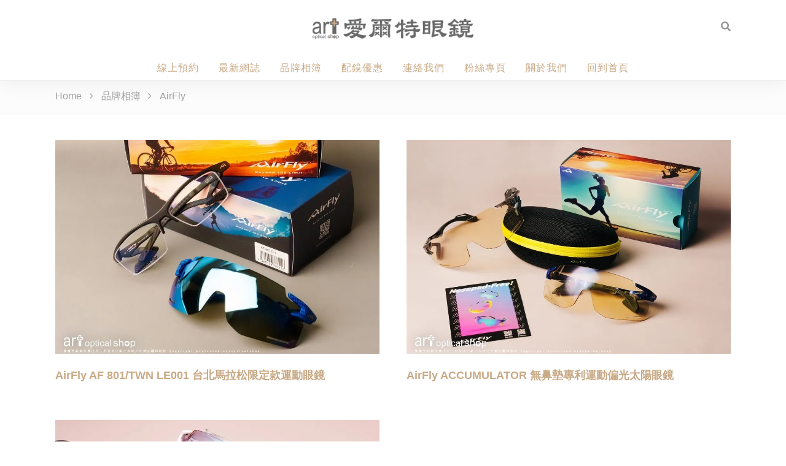

--- FILE ---
content_type: text/html; charset=UTF-8
request_url: https://www.artopticalshop.com/brands-album/airfly/
body_size: 35786
content:
<!DOCTYPE html><html lang="zh-TW"
 prefix="og: https://ogp.me/ns#" ><head>  <script async src="https://www.googletagmanager.com/gtag/js?id=AW-758100290"></script>  <noscript><img height="1" width="1" style="display:none"
src="https://www.facebook.com/tr?id=377277964562126&ev=PageView&noscript=1"
/></noscript>  <script async src="https://www.googletagmanager.com/gtag/js?id=UA-162290242-1"></script>  <script async src="https://www.googletagmanager.com/gtag/js?id=UA-162290242-1"></script> <meta charset="UTF-8"><meta name="viewport" content="width=device-width, initial-scale=1"><link media="all" href="https://www.artopticalshop.com/wp-content/cache/autoptimize/css/autoptimize_df75fc7a7feab711ddfe425c99b17a3b.css" rel="stylesheet" /><title>AirFly - 愛爾特眼鏡 | 您專屬的視光、配鏡諮詢師 | 台中眼鏡推薦</title><meta name="description"  content="AIR FLY創立於日本福井縣鯖江市，當年運動狂熱的創辦人為提升運動效能，研發出一系列無鼻托的運動太陽眼鏡，2018年波士頓馬拉松冠軍川內優輝便是配戴 AirFly 運動太陽眼鏡。 AirFly 眼鏡系列設計具備時尚性、柔軟性和耐用性，精心選用鈦金屬芯作為架構及獨家專利側托，加強眼鏡的柔軟性與彎曲性，鏡架經過精準考量，強調以側托取代鼻墊有效增加空氣流通，側托和鏡腳可隨使用者任意調整至完美貼合臉型，因此可達到「三不」效用 - 鼻樑不留壓痕，鏡架不易下滑，鏡片不易起霧。鏡片方面結合運動與潮流，顏色繽紛多變，可更換變色、偏光、水銀片、以及室內電競 E-Sport 所需配戴的防藍光鏡片，以因應不同運動，內置光學鏡框更可搭配光學鏡片；加上獨特的曲面切割技術，不僅減少風阻，更有效阻擋強光與紫外線，保護雙眼的同時，令視野更清晰。" /> <script type="application/ld+json" class="aioseop-schema">{"@context":"https://schema.org","@graph":[{"@type":["Person","Organization"],"@id":"https://www.artopticalshop.com/#person","url":"https://www.artopticalshop.com/","name":"","sameAs":[]},{"@type":"WebSite","@id":"https://www.artopticalshop.com/#website","url":"https://www.artopticalshop.com/","name":"愛爾特眼鏡 | 您專屬的視光、配鏡諮詢師 | 台中眼鏡推薦","publisher":{"@id":"https://www.artopticalshop.com/#person"}},{"@type":"WebPage","@id":"https://www.artopticalshop.com/brands-album/airfly/#webpage","url":"https://www.artopticalshop.com/brands-album/airfly/","inLanguage":"zh-TW","name":"AirFly","isPartOf":{"@id":"https://www.artopticalshop.com/#website"},"breadcrumb":{"@id":"https://www.artopticalshop.com/brands-album/airfly/#breadcrumblist"},"description":"AIR FLY創立於日本福井縣鯖江市，當年運動狂熱的創辦人為提升運動效能，研發出一系列無鼻托的運動太陽眼鏡，2018年波士頓馬拉松冠軍川內優輝便是配戴 AirFly 運動太陽眼鏡。\r\nAirFly 眼鏡系列設計具備時尚性、柔軟性和耐用性，精心選用鈦金屬芯作為架構及獨家專利側托，加強眼鏡的柔軟性與彎曲性，鏡架經過精準考量，強調以側托取代鼻墊有效增加空氣流通，側托和鏡腳可隨使用者任意調整至完美貼合臉型，因此可達到「三不」效用 - 鼻樑不留壓痕，鏡架不易下滑，鏡片不易起霧。鏡片方面結合運動與潮流，顏色繽紛多變，可更換變色、偏光、水銀片、以及室內電競 E-Sport 所需配戴的防藍光鏡片，以因應不同運動，內置光學鏡框更可搭配光學鏡片；加上獨特的曲面切割技術，不僅減少風阻，更有效阻擋強光與紫外線，保護雙眼的同時，令視野更清晰。","image":{"@type":"ImageObject","@id":"https://www.artopticalshop.com/brands-album/airfly/#primaryimage","url":"https://www.artopticalshop.com/wp-content/uploads/airfly.jpg","width":1200,"height":630},"primaryImageOfPage":{"@id":"https://www.artopticalshop.com/brands-album/airfly/#primaryimage"},"datePublished":"2022-09-15T01:59:43+00:00","dateModified":"2022-09-15T01:59:43+00:00"},{"@type":"BreadcrumbList","@id":"https://www.artopticalshop.com/brands-album/airfly/#breadcrumblist","itemListElement":[{"@type":"ListItem","position":1,"item":{"@type":"WebPage","@id":"https://www.artopticalshop.com/","url":"https://www.artopticalshop.com/","name":"愛爾特眼鏡 | 您專屬的視光、配鏡諮詢師"}},{"@type":"ListItem","position":2,"item":{"@type":"WebPage","@id":"https://www.artopticalshop.com/brands-album/","url":"https://www.artopticalshop.com/brands-album/","name":"品牌相簿"}},{"@type":"ListItem","position":3,"item":{"@type":"WebPage","@id":"https://www.artopticalshop.com/brands-album/airfly/","url":"https://www.artopticalshop.com/brands-album/airfly/","name":"AirFly"}}]}]}</script> <link rel="canonical" href="https://www.artopticalshop.com/brands-album/airfly/" /><meta property="og:type" content="website" /><meta property="og:title" content="AirFly - 愛爾特眼鏡 | 您專屬的視光、配鏡諮詢師 | 台中眼鏡推薦" /><meta property="og:description" content="AIR FLY創立於日本福井縣鯖江市，當年運動狂熱的創辦人為提升運動效能，研發出一系列無鼻托的運動太陽眼鏡，2018年波士頓馬拉松冠軍川內優輝便是配戴 AirFly 運動太陽眼鏡。 AirFly 眼鏡系列設計具備時尚性、柔軟性和耐用性，精心選用鈦金屬芯作為架構及獨家專利側托，加強眼鏡的柔軟性與彎曲性，鏡架經過精準考量，強調以側托取代鼻墊有效增加空氣流通，側托和鏡腳可隨使用者任意調整至完美貼合臉型，因此可達到「三不」效用 - 鼻樑不留壓痕，鏡架不易下滑，鏡片不易起霧。鏡片方面結合運動與潮流，顏色繽紛多變，可更換變色、偏光、水銀片、以及室內電競 E-Sport 所需配戴的防藍光鏡片，以因應不同運動，內置光學鏡框更可搭配光學鏡片；加上獨特的曲面切割技術，不僅減少風阻，更有效阻擋強光與紫外線，保護雙眼的同時，令視野更清晰。" /><meta property="og:url" content="https://www.artopticalshop.com/brands-album/airfly/" /><meta property="og:site_name" content="愛爾特眼鏡 | 您專屬的驗光、配鏡諮詢師" /><meta property="og:image" content="https://www.artopticalshop.com/wp-content/uploads/airfly.jpg" /><meta property="fb:admins" content="143981925652963" /><meta property="fb:app_id" content="206710209866323" /><meta property="og:image:secure_url" content="https://www.artopticalshop.com/wp-content/uploads/airfly.jpg" /><meta name="twitter:card" content="summary" /><meta name="twitter:title" content="AirFly - 愛爾特眼鏡 | 您專屬的視光、配鏡諮詢師 | 台中眼鏡推薦" /><meta name="twitter:description" content="AIR FLY創立於日本福井縣鯖江市，當年運動狂熱的創辦人為提升運動效能，研發出一系列無鼻托的運動太陽眼鏡，2018年波士頓馬拉松冠軍川內優輝便是配戴 AirFly 運動太陽眼鏡。 AirFly 眼鏡系列設計具備時尚性、柔軟性和耐用性，精心選用鈦金屬芯作為架構及獨家專利側托，加強眼鏡的柔軟性與彎曲性，鏡架經過精準考量，強調以側托取代鼻墊有效增加空氣流通，側托和鏡腳可隨使用者任意調整至完美貼合臉型，因此可達到「三不」效用 - 鼻樑不留壓痕，鏡架不易下滑，鏡片不易起霧。鏡片方面結合運動與潮流，顏色繽紛多變，可更換變色、偏光、水銀片、以及室內電競 E-Sport 所需配戴的防藍光鏡片，以因應不同運動，內置光學鏡框更可搭配光學鏡片；加上獨特的曲面切割技術，不僅減少風阻，更有效阻擋強光與紫外線，保護雙眼的同時，令視野更清晰。" /><meta name="twitter:image" content="https://www.artopticalshop.com/wp-content/uploads/airfly.jpg" /> <script async src="https://www.google-analytics.com/analytics.js"></script> <link rel='dns-prefetch' href='//static.addtoany.com' /><link rel='dns-prefetch' href='//fonts.googleapis.com' /><link rel='dns-prefetch' href='//s.w.org' /><link href='https://sp-ao.shortpixel.ai' rel='preconnect' /><link rel="alternate" type="application/rss+xml" title="訂閱《愛爾特眼鏡 | 您專屬的視光、配鏡諮詢師 | 台中眼鏡推薦》&raquo; 資訊提供" href="https://www.artopticalshop.com/feed/" /><link rel="alternate" type="application/rss+xml" title="訂閱《愛爾特眼鏡 | 您專屬的視光、配鏡諮詢師 | 台中眼鏡推薦》&raquo; 留言的資訊提供" href="https://www.artopticalshop.com/comments/feed/" /><link rel='stylesheet' id='flash-fonts-css'  href='https://fonts.googleapis.com/css?family=Montserrat%3A400%2C700&#038;subset=latin%2Clatin-ext' type='text/css' media='all' /> <script type='text/javascript' async src='https://static.addtoany.com/menu/page.js'></script> <script type='text/javascript' src='https://www.artopticalshop.com/wp-includes/js/jquery/jquery.js?ver=1.12.4-wp'></script> <link rel='https://api.w.org/' href='https://www.artopticalshop.com/wp-json/' /><link rel="EditURI" type="application/rsd+xml" title="RSD" href="https://www.artopticalshop.com/xmlrpc.php?rsd" /><link rel="wlwmanifest" type="application/wlwmanifest+xml" href="https://www.artopticalshop.com/wp-includes/wlwmanifest.xml" /><link rel='shortlink' href='https://www.artopticalshop.com/?p=19885' /><link rel="alternate" type="application/json+oembed" href="https://www.artopticalshop.com/wp-json/oembed/1.0/embed?url=https%3A%2F%2Fwww.artopticalshop.com%2Fbrands-album%2Fairfly%2F" /><link rel="alternate" type="text/xml+oembed" href="https://www.artopticalshop.com/wp-json/oembed/1.0/embed?url=https%3A%2F%2Fwww.artopticalshop.com%2Fbrands-album%2Fairfly%2F&#038;format=xml" />  <script async src="https://www.googletagmanager.com/gtag/js?id=AW-758100290"></script> <link rel="icon" href="https://sp-ao.shortpixel.ai/client/q_glossy,ret_img,w_32,h_32/https://www.artopticalshop.com/wp-content/uploads/cropped-art-web-icon-600x600-001-32x32.jpg" sizes="32x32" /><link rel="icon" href="https://sp-ao.shortpixel.ai/client/q_glossy,ret_img,w_192,h_192/https://www.artopticalshop.com/wp-content/uploads/cropped-art-web-icon-600x600-001-192x192.jpg" sizes="192x192" /><link rel="apple-touch-icon-precomposed" href="https://www.artopticalshop.com/wp-content/uploads/cropped-art-web-icon-600x600-001-180x180.jpg" /><meta name="msapplication-TileImage" content="https://www.artopticalshop.com/wp-content/uploads/cropped-art-web-icon-600x600-001-270x270.jpg" /><meta name="google-site-verification" content="FbWRSml1Hrc1geIy19fxWzjUhOAaVxcfJuZWrPzbRus" /><link href="https://stackpath.bootstrapcdn.com/font-awesome/4.7.0/css/font-awesome.min.css" rel="stylesheet" integrity="sha384-wvfXpqpZZVQGK6TAh5PVlGOfQNHSoD2xbE+QkPxCAFlNEevoEH3Sl0sibVcOQVnN" crossorigin="anonymous"> <script src="https://www.artopticalshop.com/wp-content/cache/autoptimize/js/autoptimize_e6874f070269f35f9e832639bf517ced.js"></script><link rel='stylesheet' id='ngg_trigger_buttons-css'  href='https://www.artopticalshop.com/wp-content/plugins/nextgen-gallery/products/photocrati_nextgen/modules/nextgen_gallery_display/static/trigger_buttons.css?ver=3.3.5' type='text/css' media='all' />
<link rel='stylesheet' id='fancybox-0-css'  href='https://www.artopticalshop.com/wp-content/plugins/nextgen-gallery/products/photocrati_nextgen/modules/lightbox/static/fancybox/jquery.fancybox-1.3.4.css?ver=3.3.5' type='text/css' media='all' />
<link rel='stylesheet' id='fontawesome_v4_shim_style-css'  href='https://use.fontawesome.com/releases/v5.3.1/css/v4-shims.css?ver=5.2.21' type='text/css' media='all' />
<link rel='stylesheet' id='fontawesome-css'  href='https://use.fontawesome.com/releases/v5.3.1/css/all.css?ver=5.2.21' type='text/css' media='all' />
<link rel='stylesheet' id='nextgen_basic_album_style-css'  href='https://www.artopticalshop.com/wp-content/plugins/nextgen-gallery/products/photocrati_nextgen/modules/nextgen_basic_album/static/nextgen_basic_album.css?ver=3.3.5' type='text/css' media='all' />
<link rel='stylesheet' id='nextgen_pagination_style-css'  href='https://www.artopticalshop.com/wp-content/plugins/nextgen-gallery/products/photocrati_nextgen/modules/nextgen_pagination/static/style.css?ver=3.3.5' type='text/css' media='all' />
<link rel='stylesheet' id='nextgen_basic_album_breadcrumbs_style-css'  href='https://www.artopticalshop.com/wp-content/plugins/nextgen-gallery/products/photocrati_nextgen/modules/nextgen_basic_album/static/breadcrumbs.css?ver=3.3.5' type='text/css' media='all' />
</head><body data-rsssl=1 class="page-template page-template-album-layout page-template-album-layout-php page page-id-19885 page-parent page-child parent-pageid-309 wp-custom-logo non-transparent left-logo-right-menu right-sidebar" > <noscript><iframe src="https://www.googletagmanager.com/ns.html?id=GTM-NJNN5P9"
height="0" width="0" style="display:none;visibility:hidden"></iframe></noscript><div id="page" class="site"> <a class="skip-link screen-reader-text" href="#content">Skip to content</a><header id="masthead" class="site-header" role="banner"><div class="header-top"><div class="tg-container"><div class="tg-column-wrapper clearfix"><div class="tg-column-2"></div><div class="tg-column-2"></div></div></div></div><div class="header-bottom"><div class="tg-container"><div class="logo"><figure class="logo-image"> <a href="https://www.artopticalshop.com/" class="custom-logo-link" rel="home"><noscript><img width="600" height="78" src="https://sp-ao.shortpixel.ai/client/q_glossy,ret_img,w_600,h_78/https://www.artopticalshop.com/wp-content/uploads/art-logo-for-wordpress-600-002-1.png" class="custom-logo" alt="愛爾特眼鏡 | 您專屬的視光、配鏡諮詢師 | 台中眼鏡推薦" /></noscript><img width="600" height="78" src='https://sp-ao.shortpixel.ai/client/q_lqip,ret_wait,w_600,h_78/https://www.artopticalshop.com/wp-content/uploads/art-logo-for-wordpress-600-002-1.png' data-src="https://sp-ao.shortpixel.ai/client/q_glossy,ret_img,w_600,h_78/https://www.artopticalshop.com/wp-content/uploads/art-logo-for-wordpress-600-002-1.png" class="lazyload custom-logo" alt="愛爾特眼鏡 | 您專屬的視光、配鏡諮詢師 | 台中眼鏡推薦" /></a> <a href="https://www.artopticalshop.com/"> <noscript><img class="transparent-logo" src="https://sp-ao.shortpixel.ai/client/q_glossy,ret_img/https://www.artopticalshop.com/wp-content/uploads/art-logo-for-wordpress-transparent-300-001-1.png" /></noscript><img class="lazyload transparent-logo" src='https://sp-ao.shortpixel.ai/client/q_lqip,ret_wait/https://www.artopticalshop.com/wp-content/uploads/art-logo-for-wordpress-transparent-300-001-1.png' data-src="https://sp-ao.shortpixel.ai/client/q_glossy,ret_img/https://www.artopticalshop.com/wp-content/uploads/art-logo-for-wordpress-transparent-300-001-1.png" /> </a></figure><div class="logo-text site-branding"><p class="site-title"><a href="https://www.artopticalshop.com/" rel="home">愛爾特眼鏡 | 您專屬的視光、配鏡諮詢師 | 台中眼鏡推薦</a></p><p class="site-description">我們持續不斷更新來自世界各地的視光、配鏡、流行資訊，期望能帶給每一位來賓都有滿載而歸的美好體驗。</p></div></div><div class="search-wrap"><div class="search-icon"> <i class="fa fa-search"></i></div><div class="search-box"><form role="search" method="get" class="searchform" action="https://www.artopticalshop.com/"> <label> <span class="screen-reader-text">Search for:</span> <input type="search" class="search-field" placeholder="Search &hellip;" value="" name="s" /> </label> <button type="submit" class="search-submit btn search-btn"><span class="screen-reader-text">Search</span><i class="fa fa-search"></i></button></form></div><div class="search-background"> <span class="search-close-btn"></span></div></div><nav id="site-navigation" class="main-navigation" role="navigation"><div class="menu-toggle"> <i class="fa fa-bars"></i></div><div class="menu-headermenu-container"><ul id="primary-menu" class="menu"><li id="menu-item-15288" class="menu-item menu-item-type-custom menu-item-object-custom menu-item-15288"><a href="https://fb.com/book/artopticalshop/">線上預約</a></li><li id="menu-item-314" class="menu-item menu-item-type-post_type menu-item-object-page menu-item-314"><a href="https://www.artopticalshop.com/artoptical-blog/">最新網誌</a></li><li id="menu-item-313" class="menu-item menu-item-type-post_type menu-item-object-page current-page-ancestor menu-item-313"><a href="https://www.artopticalshop.com/brands-album/">品牌相簿</a></li><li id="menu-item-1136" class="menu-item menu-item-type-custom menu-item-object-custom menu-item-1136"><a href="https://www.artopticalshop.com/tag/promotions/">配鏡優惠</a></li><li id="menu-item-1134" class="menu-item menu-item-type-custom menu-item-object-custom menu-item-1134"><a href="https://www.artopticalshop.com/about-us/#contact-us">連絡我們</a></li><li id="menu-item-13733" class="menu-item menu-item-type-custom menu-item-object-custom menu-item-13733"><a href="https://www.facebook.com/artopticalshop">粉絲專頁</a></li><li id="menu-item-315" class="menu-item menu-item-type-post_type menu-item-object-page menu-item-315"><a href="https://www.artopticalshop.com/about-us/">關於我們</a></li><li id="menu-item-15256" class="menu-item menu-item-type-post_type menu-item-object-page menu-item-home menu-item-15256"><a href="https://www.artopticalshop.com/">回到首頁</a></li></ul></div></nav></div></div></header><nav id="flash-breadcrumbs" class="breadcrumb-trail breadcrumbs"><div class="tg-container"><ul class="trail-items"><li class="trail-item trail-begin"><a class="trail-home" href="https://www.artopticalshop.com" title="Home"><span>Home</span></a></li><li class="trail-item"><a class="item-parent" href="https://www.artopticalshop.com/brands-album/" title="品牌相簿"><span>品牌相簿</span></a></li><li class="trail-item"><span>AirFly</span></li></ul></div></nav><div id="content" class="site-content"><div class="tg-container"><div id="primary" class="content-area pagebuilder-content"><main id="main" class="album-layout site-main" role="main"><div class="ngg-albumoverview default-view"><div class="ngg-album-compact"><div class="ngg-album-compactbox"><div class="ngg-album-link"> <a title='AirFly AF 801/TWN LE001 台北馬拉松限定款運動眼鏡'
 href='https://www.artopticalshop.com/brands-album/airfly/airfly-af-801-twn-le001/'> <noscript><img class="Thumb"
 alt="AirFly AF 801/TWN LE001 台北馬拉松限定款運動眼鏡"
 src="https://sp-ao.shortpixel.ai/client/q_glossy,ret_img/https://www.artopticalshop.com/gallery/airfly-af-801-twn-le001/cache/AirFly-AF-801-C1-TWN-LE001-03.jpg-nggid0511988-ngg0dyn-1000x1000x100-00f0w010c011r110f110r010t010.jpg"/></noscript><img class="lazyload Thumb"
 alt="AirFly AF 801/TWN LE001 台北馬拉松限定款運動眼鏡"
 src='https://sp-ao.shortpixel.ai/client/q_lqip,ret_wait/https://www.artopticalshop.com/gallery/airfly-af-801-twn-le001/cache/AirFly-AF-801-C1-TWN-LE001-03.jpg-nggid0511988-ngg0dyn-1000x1000x100-00f0w010c011r110f110r010t010.jpg' data-src="https://sp-ao.shortpixel.ai/client/q_glossy,ret_img/https://www.artopticalshop.com/gallery/airfly-af-801-twn-le001/cache/AirFly-AF-801-C1-TWN-LE001-03.jpg-nggid0511988-ngg0dyn-1000x1000x100-00f0w010c011r110f110r010t010.jpg"/> </a></div></div><h4> <a class='ngg-album-desc' title='AirFly AF 801/TWN LE001 台北馬拉松限定款運動眼鏡'
 href='https://www.artopticalshop.com/brands-album/airfly/airfly-af-801-twn-le001/'style="max-width: 1020px">AirFly AF 801/TWN LE001 台北馬拉松限定款運動眼鏡</a></h4><p class="ngg-album-gallery-image-counter"> <strong>18</strong>&nbsp;Photos</p></div><div class="ngg-album-compact"><div class="ngg-album-compactbox"><div class="ngg-album-link"> <a title='AirFly ACCUMULATOR 無鼻墊專利運動偏光太陽眼鏡'
 href='https://www.artopticalshop.com/brands-album/airfly/airfly-accumulator/'> <noscript><img class="Thumb"
 alt="AirFly ACCUMULATOR 無鼻墊專利運動偏光太陽眼鏡"
 src="https://sp-ao.shortpixel.ai/client/q_glossy,ret_img/https://www.artopticalshop.com/gallery/airfly-accumulator/cache/AirFly-ACCUMULATOR-003.jpg-nggid0511490-ngg0dyn-1000x1000x100-00f0w010c011r110f110r010t010.jpg"/></noscript><img class="lazyload Thumb"
 alt="AirFly ACCUMULATOR 無鼻墊專利運動偏光太陽眼鏡"
 src='https://sp-ao.shortpixel.ai/client/q_lqip,ret_wait/https://www.artopticalshop.com/gallery/airfly-accumulator/cache/AirFly-ACCUMULATOR-003.jpg-nggid0511490-ngg0dyn-1000x1000x100-00f0w010c011r110f110r010t010.jpg' data-src="https://sp-ao.shortpixel.ai/client/q_glossy,ret_img/https://www.artopticalshop.com/gallery/airfly-accumulator/cache/AirFly-ACCUMULATOR-003.jpg-nggid0511490-ngg0dyn-1000x1000x100-00f0w010c011r110f110r010t010.jpg"/> </a></div></div><h4> <a class='ngg-album-desc' title='AirFly ACCUMULATOR 無鼻墊專利運動偏光太陽眼鏡'
 href='https://www.artopticalshop.com/brands-album/airfly/airfly-accumulator/'style="max-width: 1020px">AirFly ACCUMULATOR 無鼻墊專利運動偏光太陽眼鏡</a></h4><p class="ngg-album-gallery-image-counter"> <strong>18</strong>&nbsp;Photos</p></div><div class="ngg-album-compact"><div class="ngg-album-compactbox"><div class="ngg-album-link"> <a title='AirFly ACCUMULATOR 無鼻托運動太陽眼鏡'
 href='https://www.artopticalshop.com/brands-album/airfly/airfly_accumulator/'> <noscript><img class="Thumb"
 alt="AirFly ACCUMULATOR 無鼻托運動太陽眼鏡"
 src="https://sp-ao.shortpixel.ai/client/q_glossy,ret_img/https://www.artopticalshop.com/gallery/airfly_accumulator/cache/AIR-FLY-ACCUMULATOR-AF301-02.jpg-nggid049351-ngg0dyn-1000x1000x100-00f0w010c011r110f110r010t010.jpg"/></noscript><img class="lazyload Thumb"
 alt="AirFly ACCUMULATOR 無鼻托運動太陽眼鏡"
 src='https://sp-ao.shortpixel.ai/client/q_lqip,ret_wait/https://www.artopticalshop.com/gallery/airfly_accumulator/cache/AIR-FLY-ACCUMULATOR-AF301-02.jpg-nggid049351-ngg0dyn-1000x1000x100-00f0w010c011r110f110r010t010.jpg' data-src="https://sp-ao.shortpixel.ai/client/q_glossy,ret_img/https://www.artopticalshop.com/gallery/airfly_accumulator/cache/AIR-FLY-ACCUMULATOR-AF301-02.jpg-nggid049351-ngg0dyn-1000x1000x100-00f0w010c011r110f110r010t010.jpg"/> </a></div></div><h4> <a class='ngg-album-desc' title='AirFly ACCUMULATOR 無鼻托運動太陽眼鏡'
 href='https://www.artopticalshop.com/brands-album/airfly/airfly_accumulator/'style="max-width: 1020px">AirFly ACCUMULATOR 無鼻托運動太陽眼鏡</a></h4><p class="ngg-album-gallery-image-counter"> <strong>15</strong>&nbsp;Photos</p></div> <br class="ngg-clear"/><div class='ngg-clear'></div></div></main></div></div></div><footer id="colophon" class="footer-layout site-footer" role="contentinfo"><div id="top-footer"><div class="tg-container"><div class="tg-column-wrapper"><div class="tg-column-3 footer-block"><section id="sow-image-2" class="widget widget_sow-image"><div class="so-widget-sow-image so-widget-sow-image-default-d6014b76747a"><div class="sow-image-container"> <noscript><img src="https://sp-ao.shortpixel.ai/client/q_glossy,ret_img,w_640,h_960/https://www.artopticalshop.com/wp-content/uploads/artopticalshop-zeiss-iprofiler-3.jpg" width="640" height="960" sizes="(max-width: 640px) 100vw, 640px" title="artopticalshop-zeiss-iprofiler- (3)" alt="" 		class="so-widget-image"/></noscript><img src='https://sp-ao.shortpixel.ai/client/q_lqip,ret_wait,w_640,h_960/https://www.artopticalshop.com/wp-content/uploads/artopticalshop-zeiss-iprofiler-3.jpg' data-src="https://sp-ao.shortpixel.ai/client/q_glossy,ret_img,w_640,h_960/https://www.artopticalshop.com/wp-content/uploads/artopticalshop-zeiss-iprofiler-3.jpg" width="640" height="960" data-sizes="(max-width: 640px) 100vw, 640px" title="artopticalshop-zeiss-iprofiler- (3)" alt="" 		class="lazyload so-widget-image"/></div></div></section></div><div class="tg-column-3 footer-block"><section id="sow-editor-2" class="widget widget_sow-editor"><div class="so-widget-sow-editor so-widget-sow-editor-base"><div class="siteorigin-widget-tinymce textwidget"><h2 style="text-align: left;">愛爾特眼鏡 台中旗艦店</h2><p style="text-align: left;">台中市西區五權西路一段219號</p><p style="text-align: left;">星期一至星期日　10:30 – 21:00</p><p><a href="https://fb.com/book/artopticalshop/">線上預約</a></p><p style="text-align: left;"><i class="fa fa-phone" aria-hidden="true"></i><a href="tel:04-2378-6688">&nbsp;04-2378-6688</a></p><p style="text-align: left;"><i class="fa fa-envelope" aria-hidden="true"></i><a href="mailto:service@artopticalshop.com">&nbsp;service@artopticalshop.com</a></p><p style="display: flex;"> <a style="margin-right: 6px; border-radius: 4px; background-color: rgb(200 169 133);    color: rgb(255 255 255);
 width: 28px;
 height: 28px; padding: 2px; line-height: 0;" href="tel:0423786688" target="_blank"><br /> <noscript><img title="電話預約" src="https://www.artopticalshop.com/icons/phone.svg" alt="電話預約"/></noscript><img class="lazyload" title="電話預約" src='data:image/svg+xml,%3Csvg%20xmlns=%22http://www.w3.org/2000/svg%22%20viewBox=%220%200%20210%20140%22%3E%3C/svg%3E' data-src="https://www.artopticalshop.com/icons/phone.svg" alt="電話預約"/><br /> </a><br /> <a style="margin-right: 6px; border-radius: 4px; background-color: rgb(200 169 133);    color: rgb(255 255 255);
 width: 28px;
 height: 28px; padding: 2px; line-height: 0;" href="https://line.me/R/ti/p/%40wnp5682s" target="_blank"><br /> <noscript><img title="加入LINE好友" src="https://www.artopticalshop.com/icons/line.svg" alt="加入LINE好友"/></noscript><img class="lazyload" title="加入LINE好友" src='data:image/svg+xml,%3Csvg%20xmlns=%22http://www.w3.org/2000/svg%22%20viewBox=%220%200%20210%20140%22%3E%3C/svg%3E' data-src="https://www.artopticalshop.com/icons/line.svg" alt="加入LINE好友"/><br /> </a><br /> <a style="margin-right: 6px; border-radius: 4px; background-color: rgb(200 169 133);    color: rgb(255 255 255);
 width: 28px;
 height: 28px; padding: 2px; line-height: 0;" href="https://www.facebook.com/artopticalshop/" target="_blank"><br /> <noscript><img title="愛爾特眼鏡FACEBOOK粉絲團" src="https://www.artopticalshop.com/icons/facebook.svg" alt="愛爾特眼鏡FACEBOOK粉絲團"/></noscript><img class="lazyload" title="愛爾特眼鏡FACEBOOK粉絲團" src='data:image/svg+xml,%3Csvg%20xmlns=%22http://www.w3.org/2000/svg%22%20viewBox=%220%200%20210%20140%22%3E%3C/svg%3E' data-src="https://www.artopticalshop.com/icons/facebook.svg" alt="愛爾特眼鏡FACEBOOK粉絲團"/><br /> </a><br /> <a style="margin-right: 6px; border-radius: 4px; background-color: rgb(200 169 133);    color: rgb(255 255 255);
 width: 28px;
 height: 28px; padding: 2px; line-height: 0;" href="https://www.instagram.com/artopticalshop/" target="_blank"><br /> <noscript><img title="愛爾特眼鏡IG" src="https://www.artopticalshop.com/icons/instagram.svg" alt="愛爾特眼鏡IG"/></noscript><img class="lazyload" title="愛爾特眼鏡IG" src='data:image/svg+xml,%3Csvg%20xmlns=%22http://www.w3.org/2000/svg%22%20viewBox=%220%200%20210%20140%22%3E%3C/svg%3E' data-src="https://www.artopticalshop.com/icons/instagram.svg" alt="愛爾特眼鏡IG"/><br /> </a><br /> <a style="margin-right: 6px; border-radius: 4px; background-color: rgb(200 169 133);    color: rgb(255 255 255);
 width: 28px;
 height: 28px; padding: 2px; line-height: 0;" href="mailto:service@artopticalshop.com" target="_blank"><br /> <noscript><img title="用MAIL與我們連絡" src="https://www.artopticalshop.com/icons/email.svg" alt="用MAIL與我們連絡"/></noscript><img class="lazyload" title="用MAIL與我們連絡" src='data:image/svg+xml,%3Csvg%20xmlns=%22http://www.w3.org/2000/svg%22%20viewBox=%220%200%20210%20140%22%3E%3C/svg%3E' data-src="https://www.artopticalshop.com/icons/email.svg" alt="用MAIL與我們連絡"/><br /> </a></p></div></div></section></div><div class="tg-column-3 footer-block"><section id="sow-editor-3" class="widget widget_sow-editor"><div class="so-widget-sow-editor so-widget-sow-editor-base"><div class="siteorigin-widget-tinymce textwidget"><h2 style="text-align: left;">網站導覽</h2><p><a href="https://www.artopticalshop.com/category/news/">最新消息</a></p><p><a href="https://www.artopticalshop.com/artoptical-blog/">最新網誌</a></p><p style="text-align: left;"><a href="https://www.artopticalshop.com/brands-album/">品牌相簿</a></p><p style="text-align: left;"><a href="https://www.artopticalshop.com/tag/promotions/">配鏡優惠</a></p><p style="text-align: left;"><a href="https://www.artopticalshop.com/category/lenses/">鏡片品牌</a></p><p style="text-align: left;"><a href="https://www.artopticalshop.com/about-us/#store-info">關於我們</a></p><p style="text-align: left;"><a href="https://www.artopticalshop.com/about-us/#contact-us">與我們連絡</a></p></div></div></section></div></div></div></div><div id="bottom-footer"><div class="tg-container"><div class="copyright"> Copyright © 2024 <a href="https://www.artopticalshop.com/"> 愛爾特眼鏡 | 您專屬的配鏡諮詢師 </a></div></div></footer> <a href="#masthead" id="scroll-up"><i class="fa fa-chevron-up"></i></a></div> <!-- ngg_resource_manager_marker --><script>if (document.location.protocol != "https:") {document.location = document.URL.replace(/^http:/i, "https:");}</script><script type='text/javascript'>
/* <![CDATA[ */
var wpcf7 = {"apiSettings":{"root":"https:\/\/www.artopticalshop.com\/wp-json\/contact-form-7\/v1","namespace":"contact-form-7\/v1"}};
/* ]]> */
</script>
<script type='text/javascript' src='https://www.artopticalshop.com/wp-content/plugins/contact-form-7/includes/js/scripts.js?ver=5.1.8'></script>
<script type='text/javascript' src='https://www.artopticalshop.com/wp-content/themes/flash-201905/js/jquery.nav.min.js?ver=5.2.21'></script>
<script type='text/javascript' src='https://www.artopticalshop.com/wp-content/themes/flash-201905/js/flash.min.js?ver=5.2.21'></script>
<script type='text/javascript' src='https://www.artopticalshop.com/wp-content/themes/flash-201905/js/skip-link-focus-fix.js?ver=20151215'></script>
<script type='text/javascript' src='https://www.artopticalshop.com/wp-includes/js/wp-embed.min.js?ver=5.2.21'></script>
<script type='text/javascript'>
/* <![CDATA[ */
var photocrati_ajax = {"url":"https:\/\/www.artopticalshop.com\/index.php?photocrati_ajax=1","wp_home_url":"https:\/\/www.artopticalshop.com","wp_site_url":"https:\/\/www.artopticalshop.com","wp_root_url":"https:\/\/www.artopticalshop.com","wp_plugins_url":"https:\/\/www.artopticalshop.com\/wp-content\/plugins","wp_content_url":"https:\/\/www.artopticalshop.com\/wp-content","wp_includes_url":"https:\/\/www.artopticalshop.com\/wp-includes\/","ngg_param_slug":"nggallery"};
/* ]]> */
</script>
<script type='text/javascript' src='https://www.artopticalshop.com/wp-content/plugins/nextgen-gallery/products/photocrati_nextgen/modules/ajax/static/ajax.min.js?ver=3.3.5'></script>
<script type='text/javascript'>
/* <![CDATA[ */

var galleries = {};
galleries.gallery_0ba21c04ff847a3766f27c9bd06a37de = {"id":null,"source":"albums","container_ids":["60"],"gallery_ids":[],"album_ids":[],"tag_ids":[],"display_type":"photocrati-nextgen_basic_compact_album","exclusions":[],"order_by":"sortorder","order_direction":"ASC","image_ids":[],"entity_ids":[],"tagcloud":false,"returns":"included","slug":null,"sortorder":[],"display_settings":{"gallery_display_type":"photocrati-nextgen_basic_thumbnails","galleries_per_page":"0","enable_breadcrumbs":"1","display_view":"default-view.php","template":"","enable_descriptions":"0","override_thumbnail_settings":"1","thumbnail_width":"1000","thumbnail_height":"1000","thumbnail_crop":"1","use_lightbox_effect":true,"disable_pagination":0,"open_gallery_in_lightbox":0,"thumbnail_quality":100,"thumbnail_watermark":0,"gallery_display_template":"","ngg_triggers_display":"never","_errors":[]},"excluded_container_ids":[],"maximum_entity_count":10000,"__defaults_set":true,"_errors":[],"ID":"0ba21c04ff847a3766f27c9bd06a37de"};
galleries.gallery_0ba21c04ff847a3766f27c9bd06a37de.wordpress_page_root = "https:\/\/www.artopticalshop.com\/brands-album\/airfly\/";
var nextgen_lightbox_settings = {"static_path":"https:\/\/www.artopticalshop.com\/wp-content\/plugins\/nextgen-gallery\/products\/photocrati_nextgen\/modules\/lightbox\/static\/{placeholder}","context":"nextgen_images"};
/* ]]> */
</script>
<script type='text/javascript' src='https://www.artopticalshop.com/wp-content/plugins/nextgen-gallery/products/photocrati_nextgen/modules/nextgen_gallery_display/static/common.js?ver=3.3.5'></script>
<script type='text/javascript'>
            var nggLastTimeoutVal = 1000;

			var nggRetryFailedImage = function(img) {
				setTimeout(function(){
					img.src = img.src;
				}, nggLastTimeoutVal);
			
				nggLastTimeoutVal += 500;
			}
        
</script>
<script type='text/javascript' src='https://www.artopticalshop.com/wp-content/plugins/nextgen-gallery/products/photocrati_nextgen/modules/nextgen_basic_album/static/init.js?ver=3.3.5'></script>
<script type='text/javascript' src='https://www.artopticalshop.com/wp-content/plugins/nextgen-gallery/products/photocrati_nextgen/modules/lightbox/static/lightbox_context.js?ver=3.3.5'></script>
<script type='text/javascript' src='https://www.artopticalshop.com/wp-content/plugins/nextgen-gallery/products/photocrati_nextgen/modules/lightbox/static/fancybox/jquery.easing-1.3.pack.js?ver=3.3.5'></script>
<script type='text/javascript' src='https://www.artopticalshop.com/wp-content/plugins/nextgen-gallery/products/photocrati_nextgen/modules/lightbox/static/fancybox/jquery.fancybox-1.3.4.pack.js?ver=3.3.5'></script>
<script type='text/javascript' src='https://www.artopticalshop.com/wp-content/plugins/nextgen-gallery/products/photocrati_nextgen/modules/lightbox/static/fancybox/nextgen_fancybox_init.js?ver=3.3.5'></script>
<script type='text/javascript' src='https://use.fontawesome.com/releases/v5.3.1/js/v4-shims.js?ver=5.3.1'></script>
<script type='text/javascript' defer integrity="sha384-kW+oWsYx3YpxvjtZjFXqazFpA7UP/MbiY4jvs+RWZo2+N94PFZ36T6TFkc9O3qoB" crossorigin="anonymous" data-auto-replace-svg="false" data-keep-original-source="false" data-search-pseudo-elements src='https://use.fontawesome.com/releases/v5.3.1/js/all.js?ver=5.3.1'></script>
<script type='text/javascript' src='https://www.artopticalshop.com/wp-content/plugins/nextgen-gallery/products/photocrati_nextgen/modules/nextgen_basic_album/static/jquery.dotdotdot-1.5.7-packed.js?ver=3.3.5'></script>
 <noscript><style>.lazyload{display:none;}</style></noscript><script data-noptimize="1">window.lazySizesConfig=window.lazySizesConfig||{};window.lazySizesConfig.loadMode=1;</script><script async data-noptimize="1" src='https://www.artopticalshop.com/wp-content/plugins/autoptimize/classes/external/js/lazysizes.min.js?ao_version=2.7.7'></script><script data-noptimize="1">function c_webp(A){var n=new Image;n.onload=function(){var e=0<n.width&&0<n.height;A(e)},n.onerror=function(){A(!1)},n.src='[data-uri]'}function s_webp(e){window.supportsWebP=e}c_webp(s_webp);document.addEventListener('lazybeforeunveil',function({target:b}){window.supportsWebP&&['data-src','data-srcset'].forEach(function(c){attr=b.getAttribute(c),null!==attr&&-1==attr.indexOf('/client/to_webp')&&b.setAttribute(c,attr.replace(/\/client\//,'/client/to_webp,'))})});</script> </body></html>

--- FILE ---
content_type: text/css
request_url: https://www.artopticalshop.com/wp-content/cache/autoptimize/css/autoptimize_df75fc7a7feab711ddfe425c99b17a3b.css
body_size: 34137
content:
@charset "UTF-8";main#main.album-layout .ngg-clear{display:none}main#main.album-layout h1.album-title,main#main.album-layout h1.gallery-title{color:#533f34;font-size:2.2em;margin-top:1em}main#main.album-layout .ngg-albumoverview.default-view{display:flex !important;flex-flow:row wrap;justify-content:space-between;align-items:flex-start;align-content:flex-start}main#main.album-layout .ngg-albumoverview.default-view>.ngg-album-compact{padding:0 !important;margin:0 0 3em !important;flex:0 1 100%;border:none;box-shadow:none;text-align:left}@media (min-width:768px){main#main.album-layout .ngg-albumoverview.default-view>.ngg-album-compact{flex:0 1 calc(50% - 1em)}}@media (min-width:992px){main#main.album-layout .ngg-albumoverview.default-view>.ngg-album-compact{flex:0 1 calc(50% - 1.4em)}}main#main.album-layout .ngg-albumoverview.default-view>.ngg-album-compact .ngg-album-compactbox{padding:0 !important;border-radius:0}main#main.album-layout .ngg-albumoverview.default-view>.ngg-album-compact .ngg-album-compactbox .ngg-album-link{padding-bottom:66%}main#main.album-layout .ngg-albumoverview.default-view>.ngg-album-compact .ngg-album-compactbox .ngg-album-link>a{position:absolute;width:100%;height:100%}main#main.album-layout .ngg-albumoverview.default-view>.ngg-album-compact .ngg-album-compactbox .ngg-album-link>a>img{width:100%;height:100%;object-fit:cover}main#main.album-layout .ngg-albumoverview.default-view>.ngg-album-compact h4 .ngg-album-desc{font-size:1.2em;letter-spacing:0;height:auto;margin:1.2em 0 .6em}main#main.album-layout .ngg-albumoverview.default-view>.ngg-album-compact .ngg-album-gallery-galdesc{font-size:1em}main#main.album-layout .ngg-albumoverview.default-view>.ngg-album-compact .ngg-album-gallery-see-more{margin-top:1em;font-size:1em;text-align:right}main#main.album-layout .ngg-galleryoverview{display:flex !important;flex-flow:row wrap;justify-content:space-between;align-items:flex-start;align-content:flex-start}main#main.album-layout .ngg-galleryoverview>.ngg-gallery-thumbnail-box{float:none;flex:0 1 100%;margin-bottom:20px}@media (min-width:768px){main#main.album-layout .ngg-galleryoverview>.ngg-gallery-thumbnail-box{flex:0 1 calc(50% - 10px)}}@media (min-width:992px){main#main.album-layout .ngg-galleryoverview>.ngg-gallery-thumbnail-box{flex:0 1 calc(33.3% - 20px)}}main#main.album-layout .ngg-galleryoverview>.ngg-gallery-thumbnail-box .ngg-gallery-thumbnail{max-width:100% !important;border:none;margin:0;padding-bottom:66.5%;position:relative}main#main.album-layout .ngg-galleryoverview>.ngg-gallery-thumbnail-box .ngg-gallery-thumbnail>a{display:block;position:absolute;width:100%;height:100%;margin:0}main#main.album-layout .ngg-galleryoverview>.ngg-gallery-thumbnail-box .ngg-gallery-thumbnail>a>img{display:block;width:100%;height:100%;object-fit:cover}#fancybox-overlay{background:#000 !important;opacity:.7 !important}#fancybox-wrap{position:fixed !important;padding:0 !important;width:100% !important;height:100% !important;pointer-events:none;left:0 !important;top:0 !important}#fancybox-wrap #fancybox-close{position:fixed;top:1em;right:1em;width:30px;background:0 0;display:block !important;pointer-events:auto}#fancybox-wrap #fancybox-close:before{content:'';position:absolute;display:block;width:100%;height:2px;background-color:#fff;transform:rotate(45deg);left:0;top:0;bottom:0;right:0;margin:auto}#fancybox-wrap #fancybox-close:after{content:'';position:absolute;display:block;width:100%;height:2px;background-color:#fff;transform:rotate(-45deg);left:0;top:0;bottom:0;right:0;margin:auto}#fancybox-wrap #fancybox-outer{background:0 0 !important}#fancybox-wrap #fancybox-outer .fancybox-bg{display:none}#fancybox-wrap #fancybox-outer #fancybox-title{display:none !important}#fancybox-wrap #fancybox-content{border-width:0 !important;width:100% !important;height:100% !important;max-width:calc(100% - 2em);max-height:calc(100% - 2em);margin:auto}#fancybox-wrap #fancybox-content #fancybox-img{object-fit:contain}#fancybox-wrap #fancybox-left,#fancybox-wrap #fancybox-right{background:0 0;pointer-events:auto}#fancybox-wrap #fancybox-left-ico{background:0 0;left:1em;right:auto;width:auto;height:auto;line-height:1;font-size:2em;color:#fff;text-shadow:0 0 8px rgba(0,0,0,.8)}#fancybox-wrap #fancybox-right-ico{background:0 0;right:1em;left:auto;width:auto;height:auto;line-height:1;font-size:2em;color:#fff;text-shadow:0 0 8px rgba(0,0,0,.8)}#fancybox-left .fancy-ico:before{content:'＜'}#fancybox-right .fancy-ico:before{content:'＞'}
@charset "UTF-8";#index-warp{width:100%;text-align:center}#index-warp article br{height:0;line-height:0;display:inline;content:""}#index-warp section a,#index-warp section img{display:block}#index-warp section{margin-bottom:6em}#index-warp section:last-child{margin-bottom:0}@media screen and (max-width:668px){#index-warp section{margin-bottom:4em}}#index-warp section>.topics-box{margin-bottom:2em}#index-warp section>.topics-box>h2{font-size:2.4em;letter-spacing:4px;font-weight:200;margin-bottom:0;line-height:1}#index-warp section>.topics-box>span{font-size:.8em;letter-spacing:1px;font-weight:400;text-transform:uppercase;display:block;margin-bottom:.6em;line-height:1;text-align:center}#index-warp section>.topics-box h2+p{font-size:.9em;text-align:center;margin:1em auto 1em;display:block;color:#c8a985;letter-spacing:1px;padding:0 1em}@media screen and (max-width:668px){#index-warp section>.topics-box>h2{font-size:1.8em}}#index-warp section .bttn.more{display:inline-block;width:auto;padding:.8em 2em;letter-spacing:4px;font-size:1em;text-transform:uppercase;text-decoration:none;height:auto;line-height:1}#index-warp section#index-album ul.album-box{display:box;display:-webkit-box;display:-moz-box;display:-ms-flexbox;display:-webkit-flex;-webkit-display:flex;display:flex;flex-flow:row nowrap;justify-content:space-between;align-items:stretch;align-content:stretch;text-align:center;margin:0 auto 2em;padding:0}#index-warp section#index-album ul.album-box li{width:33.3%;max-width:33.3%;margin:0 auto;padding:0 .6em}#index-warp section#index-album ul.album-box li>.photo-block{margin-bottom:1em}#index-warp section#index-album ul.album-box li>.photo-block>a{position:relative;overflow:hidden}#index-warp section#index-album ul.album-box li>.photo-block>a:hover{opacity:1}#index-warp section#index-album ul.album-box li>.photo-block>a:before{display:block;content:"";position:absolute;top:0;right:0;bottom:0;left:0;margin:auto;opacity:0;background:rgba(0,0,0,.4);transition:.4s ease-in all;z-index:5}#index-warp section#index-album ul.album-box li>.photo-block>a:after{display:block;content:"";position:absolute;top:0;right:0;bottom:0;left:0;margin:.8em;opacity:0;border:1px solid rgba(255,255,255,.4);transition-delay:.1s;transition:.24s ease-in all;z-index:6;transform:scale(1.06)}#index-warp section#index-album ul.album-box li>.photo-block>a:hover:before,#index-warp section#index-album ul.album-box li>.photo-block>a:hover:after{opacity:1;transform:scale(1)}#index-warp section#index-album ul.album-box li>.photo-block>a>img{width:100%;margin:0 auto}#index-warp section#index-album ul.album-box li>.photo-block>a:hover>img{opacity:1;transform:scale(1.04)}#index-warp section#index-album ul.album-box li>.photo-block>a>span{display:block;position:absolute;top:0;right:0;bottom:0;left:0;margin:auto;width:100%;height:1em;line-height:1;color:#fff;text-shadow:0 0 1em rgba(0,0,0,.4);z-index:9;opacity:0;transition-delay:.3s;transition:.24s ease-in all;transform:scale(1.08);font-size:1em;letter-spacing:3px;text-transform:uppercase}#index-warp section#index-album ul.album-box li>.photo-block>a>span:before{content:"VIEW"}#index-warp section#index-album ul.album-box li>.photo-block>a:hover>span{opacity:.9;transform:scale(1)}#index-warp section#index-album ul.album-box li>.detail-block{text-align:left}#index-warp section#index-album ul.album-box li>.detail-block>h4{color:#c8a985;font-size:1.2em;margin-bottom:.4em;line-height:1.4;font-weight:400}#index-warp section#index-album ul.album-box li>.detail-block>p{text-align:left;font-size:.9em;letter-spacing:1px;height:4.8em;overflow:hidden;display:-webkit-box;text-overflow:ellipsis;-webkit-line-clamp:3;-webkit-box-orient:vertical}@media screen and (max-width:668px){#index-warp section#index-album ul.album-box{flex-flow:row wrap}#index-warp section#index-album ul.album-box li{width:100%;max-width:100%;padding:0;margin-bottom:1em}#index-warp section#index-album ul.album-box li>.detail-block>h4{font-size:1em}}#index-warp section#index-new-blog{display:block}#index-warp section#index-new-blog ul.new-blog-box{display:block;text-align:left}#index-warp section#index-new-blog ul.new-blog-box>li{margin:0 auto 4em;padding:0}#index-warp section#index-new-blog ul.new-blog-box>li .su-posts,#index-warp section#index-new-blog ul.new-blog-box>li .su-post{width:100%;line-height:inherit;margin:0 auto;padding:0}#index-warp section#index-new-blog ul.new-blog-box>li a.su-post-thumbnail{float:left;width:50%;height:auto;padding-right:2em;margin:0 auto;position:relative;overflow:hidden}#index-warp section#index-new-blog ul.new-blog-box>li a.su-post-thumbnail>img{width:100%;height:auto;max-width:100%;max-height:100%}#index-warp section#index-new-blog ul.new-blog-box>li a.su-post-thumbnail:hover{opacity:1}#index-warp section#index-new-blog ul.new-blog-box>li a.su-post-thumbnail:hover img{transform:scale(1.02);opacity:1}#index-warp section#index-new-blog ul.new-blog-box>li .su-post-detail-box{float:left;width:50%;text-align:left}#index-warp section#index-new-blog ul.new-blog-box>li .su-post-detail-box h2{font-size:1.8em;margin:0 auto .4em;letter-spacing:1px}#index-warp section#index-new-blog ul.new-blog-box>li .su-post-detail-box h2 a{text-decoration:none}#index-warp section#index-new-blog ul.new-blog-box>li .su-post-detail-box .su-post-meta:before{color:#999;font-size:.8em;margin-bottom:1em}#index-warp section#index-new-blog ul.new-blog-box>li .su-post-detail-box .su-post-meta:before{content:"發佈日期："}#index-warp section#index-new-blog ul.new-blog-box>li .su-post-detail-box .su-post-excerpt{margin-bottom:1em}#index-warp section#index-new-blog ul.new-blog-box>li .su-post-detail-box .su-post-excerpt>p{display:block;margin-bottom:0}#index-warp section#index-new-blog ul.new-blog-box>li .su-post-detail-box .su-post-comments-link{display:none}#index-warp section#index-new-blog ul.new-blog-box>li .su-post-detail-box a.more{display:block;text-align:right}#index-warp section#index-new-blog ul.new-blog-box>li .su-post-detail-box a.more:before{content:"read more..."}@media screen and (max-width:840px){#index-warp section#index-new-blog ul.new-blog-box>li a.su-post-thumbnail{width:40%}#index-warp section#index-new-blog ul.new-blog-box>li .su-post-detail-box{width:60%}#index-warp section#index-new-blog ul.new-blog-box>li .su-post-detail-box h2{font-size:1.4em}}@media screen and (max-width:668px){#index-warp section#index-new-blog ul.new-blog-box>li{margin-bottom:3em}#index-warp section#index-new-blog ul.new-blog-box>li a.su-post-thumbnail{float:none;width:100%;padding-right:0;margin-bottom:1em}#index-warp section#index-new-blog ul.new-blog-box>li a.su-post-thumbnail img{max-width:480px;margin:0 auto}#index-warp section#index-new-blog ul.new-blog-box>li .su-post-detail-box{width:100%;float:none}#index-warp section#index-new-blog ul.new-blog-box>li .su-post-detail-box h2{font-size:1.2em;line-height:1.6}#index-warp section#index-new-blog ul.new-blog-box>li .su-post-detail-box .su-post-excerpt>p{display:inline}}#index-warp section#index-brands{display:block}#index-warp section#index-brands ul.brands-box{display:box;display:-webkit-box;display:-moz-box;display:-ms-flexbox;display:-webkit-flex;-webkit-display:flex;display:flex;flex-flow:row wrap;justify-content:center;align-items:stretch;align-content:stretch;text-align:center;margin:0 auto;padding:0}#index-warp section#index-brands ul.brands-box>li{flex:0 0 auto;width:20%;margin-bottom:-4%}#index-warp section#index-brands ul.brands-box>li>.inner{margin:0 auto;width:100%;padding:0 1em}#index-warp section#index-brands ul.brands-box>li>.inner a{overflow:hidden}#index-warp section#index-brands ul.brands-box>li>.inner a:hover{opacity:1}#index-warp section#index-brands ul.brands-box>li>.inner img{display:block;width:100%;max-width:160px;margin:0 auto}#index-warp section#index-brands ul.brands-box>li>.inner a:hover img{opacity:1;transform:scale(1.06)}@media screen and (max-width:960px){#index-warp section#index-brands ul.brands-box>li{width:25%;margin-bottom:-2%}}@media screen and (max-width:840px){#index-warp section#index-brands ul.brands-box>li{width:33.33%;margin-bottom:-6%}#index-warp section#index-brands ul.brands-box>li>.inner{padding:0 .4em}}@media screen and (max-width:668px){#index-warp section#index-brands ul.brands-box>li{width:50%;margin-bottom:-8%}#index-warp section#index-brands ul.brands-box>li>.inner{padding:0 .2em}}#index-warp section#index-services{display:block}#index-warp section#index-services ul.services-box{display:box;display:-webkit-box;display:-moz-box;display:-ms-flexbox;display:-webkit-flex;-webkit-display:flex;display:flex;flex-flow:row wrap;justify-content:space-between;align-items:stretch;align-content:stretch;text-align:center;margin:0 auto;padding:0}#index-warp section#index-services ul.services-box>li{width:32%;margin:0;padding:0}#index-warp section#index-services ul.services-box>li>.inner{text-align:center;position:relative;overflow:hidden;padding:30% 0}#index-warp section#index-services ul.services-box>li>.inner p.intro{line-height:1;font-size:1.4em;text-align:center;letter-spacing:2px;color:#fff;display:block;position:relative;z-index:5;margin:0 auto;text-shadow:0 0 1em rgba(0,0,0,.4)}#index-warp section#index-services ul.services-box>li>.inner .border-block:before{content:"";border:1px solid #fff;position:absolute;top:0;right:0;bottom:0;left:0;margin:1em;opacity:.8;z-index:5}#index-warp section#index-services ul.services-box>li>.inner .border-block:after{content:"";position:absolute;top:0;right:0;bottom:0;left:0;margin:auto;border:1em solid #fff;opacity:.2;z-index:4}#index-warp section#index-services ul.services-box>li>.inner .photo-block{position:absolute;top:0;right:0;bottom:0;left:0;margin:auto;width:100%;height:100%;z-index:1;background-size:cover;background-position:center;filter:blur(1px)}#index-warp section#index-services ul.services-box>li>.inner .photo-block:after{content:"";position:absolute;top:0;right:0;bottom:0;left:0;margin:auto;width:100%;height:100%;z-index:2;background-color:#000;opacity:.2}#index-warp section#index-services ul.services-box>li:nth-child(1)>.inner .photo-block{background-image:url(https://sp-ao.shortpixel.ai/client/q_glossy,ret_img/http://www.artopticalshop.com/wp-content/uploads/about-service-img-00101.jpg)}#index-warp section#index-services ul.services-box>li:nth-child(2)>.inner .photo-block{background-image:url(https://sp-ao.shortpixel.ai/client/q_glossy,ret_img/http://www.artopticalshop.com/wp-content/uploads/31948711_2003724236345380_7237128650921869312_n.jpg)}#index-warp section#index-services ul.services-box>li:nth-child(3)>.inner .photo-block{background-image:url(https://sp-ao.shortpixel.ai/client/q_glossy,ret_img/http://www.artopticalshop.com/wp-content/uploads/about-service-img-00301.jpg)}@media screen and (max-width:960px){#index-warp section#index-services ul.services-box>li>.inner p.intro{font-size:1.2em}}@media screen and (max-width:840px){#index-warp section#index-services ul.services-box>li>.inner .border-block:before{margin:.6em}#index-warp section#index-services ul.services-box>li>.inner .border-block:after{border:.6em solid #fff}}@media screen and (max-width:768px){#index-warp section#index-services ul.services-box>li>.inner p.intro{font-size:1em}}@media screen and (max-width:668px){#index-warp section#index-services ul.services-box>li{width:100%}#index-warp section#index-services ul.services-box>li>.inner{padding:20% 0;margin-bottom:1em}#index-warp section#index-services ul.services-box>li>.inner p.intro{font-size:1.2em;letter-spacing:4px}}#index-warp section#index-store-info{display:block}#index-warp section#index-store-info .store-info-box{position:relative}#index-warp section#index-store-info .store-info-box .store-info-detail-block{position:relative;z-index:1;padding:4em 2em;background-color:rgba(255,255,255,.9);text-shadow:0 0 1em rgba(255,255,255,1);width:50%;max-width:360px;margin:0 auto 0 1em;text-align:left}#index-warp section#index-store-info .store-info-box .store-info-detail-block>h5{font-size:1.2em;letter-spacing:1px;margin-bottom:1em}#index-warp section#index-store-info .store-info-box .store-info-detail-block>h6{margin-bottom:1em}#index-warp section#index-store-info .store-info-box .store-info-detail-block>p{display:block}#index-warp section#index-store-info .store-info-box .store-info-detail-block>.traffic,#index-warp section#index-store-info .store-info-box .store-info-detail-block>.traffic b{color:#c8a985}#index-warp section#index-store-info .store-info-box .store-info-detail-block>p.traffic{font-size:.9em;line-height:1.8}#index-warp section#index-store-info .store-info-box .store-info-detail-block>.social-box{text-align:left}#index-warp section#index-store-info .store-info-box .store-info-detail-block>.social-box p{display:inline-block}#index-warp section#index-store-info .store-info-box .store-info-detail-block>.social-box a{display:inline-block;margin-right:.4em;width:2.4em;height:2.4em;line-height:1;padding:.1em;border-radius:4px;background-color:#c8a985}#index-warp section#index-store-info .store-info-box .store-info-detail-block>.social-box a:hover{background-color:#ccc}#index-warp section#index-store-info .store-info-box .store-info-detail-block>.border{height:1px;background:#ccc;margin:2em auto}#index-warp section#index-store-info .store-info-box .google-map-block>iframe{position:absolute;top:0;right:0;bottom:0;left:0;margin:auto;width:100%;height:100%;filter:grayscale(.4)}@media screen and (max-width:840px){#index-warp section#index-store-info .store-info-box .store-info-detail-block{margin-left:2em}}@media screen and (max-width:668px){#index-warp section#index-store-info .store-info-box{margin:0 1em}#index-warp section#index-store-info .store-info-box .google-map-block{width:100%;padding-bottom:80%;position:relative;margin-bottom:1.2em}#index-warp section#index-store-info .store-info-box .google-map-block+.tg-container{width:100%;padding:0}#index-warp section#index-store-info .store-info-box .store-info-detail-block{margin:0 auto;width:auto;max-width:100%;padding:0}#index-warp section#index-store-info .store-info-box .store-info-detail-block>h5{font-size:1em;margin-bottom:.6em}#index-warp section#index-store-info .store-info-box .store-info-detail-block>p{font-size:.9em;margin-bottom:.6em}#index-warp section#index-store-info .store-info-box .store-info-detail-block>.social-box>a{height:1.6em;width:1.6em;border-radius:2px;margin-right:.2em}#index-warp section#index-store-info .store-info-box .store-info-detail-block>.border{margin:1em auto}}@media screen and (max-width:480px){#index-warp section#index-store-info .store-info-box .store-info-detail-block>.social-box>a{display:none}}#index-warp section#index-feature-info{display:block}#index-warp section#index-feature-info .topics-box{display:none}#index-warp section#index-feature-info .feature-box{overflow:hidden;position:relative;display:box;display:-webkit-box;display:-moz-box;display:-ms-flexbox;display:-webkit-flex;-webkit-display:flex;display:flex;flex-flow:row wrap;justify-content:space-between;align-items:stretch;align-content:stretch;text-align:center;margin:0 auto;padding:4em 1em;z-index:0}#index-warp section#index-feature-info .feature-box:before{content:"";position:absolute;top:0;right:0;bottom:0;left:0;margin:auto;background-image:url(https://sp-ao.shortpixel.ai/client/q_glossy,ret_img/http://www.artopticalshop.com/wp-content/uploads/about-img-00101.jpg);background-position:center;background-size:cover;background-attachment:fixed;filter:blur(1px)}#index-warp section#index-feature-info .feature-box:after{content:"";position:absolute;top:0;right:0;bottom:0;left:0;margin:auto;background:#000;opacity:.2;z-index:1}#index-warp section#index-feature-info .feature-box .feature-block{display:block;width:30%;flex:0 1 auto;padding:0;margin:0;text-align:center;color:#fff;position:relative;z-index:2;text-decoration:none;text-shadow:0 0 1em rgba(0,0,0,.4);transition:3s linear all}#index-warp section#index-feature-info .feature-box .feature-block img{width:60px;margin:0 auto 1em;display:block;filter:drop-shadow(0 0 0 1em rgba(0,0,0,.4))}#index-warp section#index-feature-info .feature-box .feature-block>div{font-size:1em;display:block;margin:0 auto .8em;line-height:1;letter-spacing:1px}@media screen and (max-width:840px){#index-warp section#index-feature-info .feature-box:before{background-attachment:inherit}#index-warp section#index-feature-info .feature-box:after{opacity:.3}}@media screen and (max-width:768px){#index-warp section#index-feature-info .feature-box .feature-block img{width:60px;margin-bottom:.6em}#index-warp section#index-feature-info .feature-box .feature-block>div{font-size:.9em;margin-bottom:.6em}}@media screen and (max-width:668px){#index-warp section#index-feature-info .feature-box{padding:2em .4em}#index-warp section#index-feature-info .feature-box .feature-block{width:100%;margin:0 auto 2em}}#index-slider .slick-arrow{text-indent:inherit !important;color:rgba(0,0,0,0) !important;width:2rem;height:2rem}#index-slider button.slick-prev,#index-slider button.slick-prev:focus,#index-slider button.slick-prev:hover,#index-slider button.slick-next,#index-slider button.slick-next:focus,#index-slider button.slick-next:hover{background:0 0 !important;outline:none !important}#index-slider button.slick-prev:after{content:'\f104'}#index-slider button.slick-next:after{content:'\f105'}#index-slider button.slick-prev:after,#index-slider button.slick-next:after{font-family:FontAwesome;color:#fff;display:block;position:absolute;left:0;right:0;top:0;bottom:0;margin:auto;width:1em;height:1em;line-height:1}#index-slider .slick-dots{bottom:1em !important}#index-slider .slick-dots li{margin:0 !important}#index-slider .slick-dots li+li{margin-left:1rem !important}#index-slider .slick-dots li button{border:none;opacity:.6}#index-slider .slick-dots li button:hover{opacity:.8}#index-slider .slick-dots li.slick-active button{background:#fff !important;opacity:1}#index-slider .slick-dots li.slick-active button:hover{opacity:1}#index-slider .slick-image-slide .slide-wrap .slide-title{text-shadow:0 0px .4em rgba(0,0,0,.4)}#index-slider h2.slide-title{font-size:1.6em;line-height:1.6}#index-slider .slick-image-slide .slide-wrap .slick-slider-short-content{margin:1rem auto}#index-slider .slick-image-slide .slide-wrap .slick-slider-short-content p{text-align:center;font-weight:400;color:#fff;text-shadow:0 0px .4em rgba(0,0,0,.4);font-size:1em;line-height:1.4;display:block;margin:0}#index-slider .slick-image-slide .slide-wrap .slick-slider-short-content p+p{margin-top:.6em}#index-slider .slide-wrap .readmore a.slider-readmore{padding:0;background:0 0;text-decoration:none !important;color:#fff;border:none;text-transform:lowercase}#index-slider .slide-wrap .readmore a.slider-readmore:after{content:'…'}#index-slider .wpsisac-image-fit .slick-image-slide-wrap img,#index-slider .wpsisac-image-fit .slide-wrap img{object-position:center center}#index-new-album .panel-grid-cell .so-panel.widget{display:flex;flex-flow:row nowrap;align-items:flex-start;justify-content:space-between}@media screen and (max-width:768px){#index-new-album .panel-grid-cell .so-panel.widget{flex-flow:column nowrap}}#index-new-album .panel-grid-cell .so-panel.widget>article[id*=post]{width:33%;margin:0 1em;flex:1 1 auto;text-align:left}@media screen and (max-width:768px){#index-new-album .panel-grid-cell .so-panel.widget>article[id*=post]{width:100%;margin:0 0 1em;flex:1 1 auto;text-align:left}}#index-new-album .panel-grid-cell .so-panel.widget>article[id*=post] .entry-content-block h2.entry-title{text-decoration:none;font-size:1.4em;letter-spacing:0}#index-new-album .panel-grid-cell .so-panel.widget>article[id*=post] .entry-content-block h2.entry-title a{text-decoration:none}#index-new-blog article[id*=post] .entry-content-block{text-align:left}#index-new-blog article[id*=post] .entry-content-block .entry-title{margin-top:0}#index-new-blog article[id*=post] .entry-content-block .entry-title a{text-decoration:none}@media (max-width:768px) and (min-width:577px){#index-our-services>.panel-grid-cell{flex:0 1 100% !important;padding:0 !important}}
@charset "UTF-8";#album-warp,#album-warp ul.album-box,#album-warp ul.album-box li,#album-warp ul.album-box li a,#album-warp ul.album-box li a img{line-height:0;margin:0 auto;padding:0;height:auto}#album-warp{width:100%;margin:0 auto}#album-warp ul.album-box{width:100%;display:block;text-align:center}#album-warp ul.album-box li{display:inline-block;width:24%}#album-warp ul.album-box li .inner{width:100%;padding:0}#album-warp ul.album-box li .inner a{display:block;overflow:hidden}#album-warp ul.album-box li .inner a img{display:block;width:90%;max-width:200px}#album-warp ul.album-box li .inner a img:hover{opacity:1;transform:scale(1.04)}@media screen and (max-width:960px){#album-warp ul.album-box li{display:inline-block;width:32%}}@media screen and (max-width:960px){#album-warp ul.album-box li{width:32%}}@media screen and (max-width:768px){#album-warp ul.album-box li .inner a img{margin:-20% auto 0}}@media screen and (max-width:480px){#album-warp ul.album-box li{width:48%}}
@charset "UTF-8";#contact-us-form-warp{width:100%;font-size:.9em;display:block}#contact-us-form-warp p{display:none}#contact-us-form-warp .label-box{margin-bottom:1.4em}#contact-us-form-warp .label-box .label-title-item{display:inline-block;width:100px;margin-right:10px;text-align:right;line-height:1;vertical-align:top;padding-top:.8em}#contact-us-form-warp .label-box .label-title-item span{font-size:.8em;color:#c8a985;font-weight:700;padding-left:.4em}#contact-us-form-warp .label-box .input{display:inline-block;width:calc(100% - 120px);text-align:left}#contact-us-form-warp .submit-box{text-align:right}#contact-us-form-warp .submit-box input[type=submit]{display:inline-block;text-align:center;padding:.6em 2em;height:auto;line-height:1;letter-spacing:1px;margin:0;width:auto}#contact-us-form-warp .submit-box input[type=submit]:hover{opacity:.8}@media screen and (max-width:768px){#contact-us-form-warp .label-box .label-title-item{display:block;text-align:left;margin:0 auto .6em;padding:0 0 0 .6em;width:auto}#contact-us-form-warp .label-box .input{display:block;width:100%}#contact-us-form-warp .submit-box input[type=submit]{font-size:1.2em}}
@charset "UTF-8";#about-warp .content-box:before,#about-warp .content-box:after{content:'';display:table;clear:both}#about-warp .content-box{width:100%;max-width:1000px;margin:0 auto 4em}#about-warp div.about-us-kv-box{float:left;width:50%}#about-warp div.about-us-kv-box img{display:block;width:100%;margin:0 auto}#about-warp div.intro-box{float:right;width:calc(50% - 2em);font-size:.8em}#about-warp div.intro-box p{line-height:2;margin-bottom:1em}#about-warp div.intro-box p a{text-decoration:none;font-size:1.2em}#about-warp div.intro-box p a:before{font-family:FontAwesome;color:#888;content:"\f105";font-weight:700;padding-right:.4em}#about-warp h4{text-align:center;font-size:1.6em;display:block;letter-spacing:1px;margin-bottom:1.2em;font-weight:400}#about-warp h4+p{text-align:center;font-size:.9em;color:#c8a985;margin:-1.6em auto 2em;line-height:1.6;display:block}#about-warp ul.service-img-box{display:block}#about-warp ul.service-img-box:after{content:'';display:table;clear:both}#about-warp ul.service-img-box li{float:left;width:33.33%;display:block;list-style:none}#about-warp ul.service-img-box li .inner{width:90%;margin:0 auto;padding:6em 0;text-align:center;position:relative;overflow:hidden}#about-warp ul.service-img-box li p{line-height:1;text-align:center;font-size:1.4em;letter-spacing:2px;margin-bottom:0;color:#fff;text-shadow:0 0 1em rgba(0,0,0,.8);position:relative;z-index:10}#about-warp ul.service-img-box li .inner .back-block{position:absolute;top:0;right:0;bottom:0;left:0;margin:auto;width:100%;height:100%;background-size:cover;background-position:center}#about-warp ul.service-img-box li .inner .back-block:before{content:"";position:absolute;top:0;right:0;bottom:0;left:0;margin:auto;width:100%;height:100%;background-color:#111;opacity:.2;transition:.3s linear all}#about-warp ul.service-img-box li .inner .back-block:after{content:"";position:absolute;top:0;right:0;bottom:0;left:0;margin:auto;width:calc(100% - 2em);height:calc(100% - 2em);box-shadow:0 0 0 99em rgba(255,255,255,.3),0 0 0 1px rgba(255,255,255,.7)}#about-warp .store-detail-box{position:relative}#about-warp .store-detail-box .google-map-block{width:50%;height:100%;left:0;top:0;position:absolute}#about-warp .store-detail-box .google-map-block iframe{position:absolute;top:0;right:0;bottom:0;left:0;margin:auto;width:100%;height:100%}#about-warp .store-detail-box .store-info-block{width:50%;padding-left:2em;margin-left:50%}#about-warp .store-detail-box .store-info-block h5{font-size:1.2em;font-weight:700;margin-bottom:1em;line-height:1;color:#533f34;letter-spacing:1px}#about-warp .store-detail-box .store-info-block p{line-height:1.4;margin-bottom:.6em}#about-warp .store-info-block h6{font-size:1em;margin-bottom:.6em;line-height:1}#about-warp .store-info-block p.traffic{font-size:.8em;line-height:1.8;letter-spacing:1px}#about-warp .store-info-block p.traffic,#about-warp .store-info-block h6,#about-warp .store-info-block p.traffic b{color:#c8a985}#about-warp .border{width:100%;height:1px;background-color:#ccc;margin:2em auto}#about-warp .social-box{display:block;margin:1em auto;vertical-align:middle}#about-warp .social-box>.inner{display:inline-block;margin-right:.4em}#about-warp .social-box a{display:inline-block;background-color:#c8a985;color:#fff;width:2.4em;height:2.4em;line-height:0;padding:.1em;border-radius:4px}#about-warp .social-box a:hover,#about-warp .social-box a:hover img{background-color:#ccc;opacity:1}@media screen and (max-width:768px){#about-warp .content-box{margin-bottom:2em}#about-warp div.about-us-kv-box{float:none;width:100%;margin-bottom:1em}#about-warp div.about-us-kv-box img{width:90%;max-width:360px;margin:0 auto}#about-warp div.intro-box{float:none;width:100%;font-size:.9em}#about-warp div.intro-box p a{font-size:1em;line-height:1}#about-warp h4{font-size:1.4em}#about-warp ul.service-img-box li{float:none;width:100%;margin-bottom:1.2em}#about-warp ul.service-img-box li .inner{width:96%}#about-warp .store-detail-box .google-map-block{position:relative;width:100%;padding-bottom:66%;margin-bottom:1em}#about-warp .store-detail-box .store-info-block{width:100%;padding:0;margin:0 auto}}@media screen and (max-width:668px){#about-warp div.intro-box{font-size:1em}}@media screen and (max-width:480px){#about-warp h4{font-size:1.2em;line-height:1.6}}
img.wp-smiley,img.emoji{display:inline !important;border:none !important;box-shadow:none !important;height:1em !important;width:1em !important;margin:0 .07em !important;vertical-align:-.1em !important;background:0 0 !important;padding:0 !important}
#sb_instagram{width:100%;margin:0 auto;padding:0;-webkit-box-sizing:border-box;-moz-box-sizing:border-box;box-sizing:border-box}#sb_instagram:after{content:"";display:table;clear:both}#sb_instagram.sbi_fixed_height{overflow:hidden;overflow-y:auto;-webkit-box-sizing:border-box;-moz-box-sizing:border-box;box-sizing:border-box}#sb_instagram #sbi_images{width:100%;float:left;line-height:0;-webkit-box-sizing:border-box;-moz-box-sizing:border-box;box-sizing:border-box}#sb_instagram .sbi_header_link{-webkit-box-shadow:none;box-shadow:none}#sb_instagram .sbi_header_link:hover{border:none}#sb_instagram #sbi_images .sbi_item{display:inline-block;float:left;vertical-align:top;zoom:1;padding:inherit!important;margin:0!important;text-decoration:none;opacity:1;overflow:hidden;-webkit-box-sizing:border-box;-moz-box-sizing:border-box;box-sizing:border-box;-webkit-transition:all 0.5s ease;-moz-transition:all 0.5s ease;-o-transition:all 0.5s ease;transition:all 0.5s ease}#sb_instagram #sbi_images .sbi_item.sbi_transition{opacity:0}#sb_instagram.sbi_col_1 #sbi_images .sbi_item{width:100%}#sb_instagram.sbi_col_2 #sbi_images .sbi_item{width:50%}#sb_instagram.sbi_col_3 #sbi_images .sbi_item{width:33.33%}#sb_instagram.sbi_col_4 #sbi_images .sbi_item{width:25%}#sb_instagram.sbi_col_5 #sbi_images .sbi_item{width:20%}#sb_instagram.sbi_col_6 #sbi_images .sbi_item{width:16.66%}#sb_instagram.sbi_col_7 #sbi_images .sbi_item{width:14.28%}#sb_instagram.sbi_col_8 #sbi_images .sbi_item{width:12.5%}#sb_instagram.sbi_col_9 #sbi_images .sbi_item{width:11.11%}#sb_instagram.sbi_col_10 #sbi_images .sbi_item{width:10%}#sb_instagram.sbi_col_1.sbi_disable_mobile #sbi_images .sbi_item{width:100%}#sb_instagram.sbi_col_2.sbi_disable_mobile #sbi_images .sbi_item{width:50%}#sb_instagram.sbi_col_3.sbi_disable_mobile #sbi_images .sbi_item{width:33.33%}#sb_instagram.sbi_col_4.sbi_disable_mobile #sbi_images .sbi_item{width:25%}#sb_instagram.sbi_col_5.sbi_disable_mobile #sbi_images .sbi_item{width:20%}#sb_instagram.sbi_col_6.sbi_disable_mobile #sbi_images .sbi_item{width:16.66%}#sb_instagram.sbi_col_7.sbi_disable_mobile #sbi_images .sbi_item{width:14.28%}#sb_instagram.sbi_col_8.sbi_disable_mobile #sbi_images .sbi_item{width:12.5%}#sb_instagram.sbi_col_9.sbi_disable_mobile #sbi_images .sbi_item{width:11.11%}#sb_instagram.sbi_col_10.sbi_disable_mobile #sbi_images .sbi_item{width:10%}#sb_instagram .sbi_photo_wrap{position:relative}#sb_instagram .sbi_photo{display:block;text-decoration:none}#sb_instagram .sbi_photo img{width:100%;height:auto}#sb_instagram .sbi_no_js img{display:none}#sb_instagram a,#sb_instagram a:hover,#sb_instagram a:focus,#sb_instagram a:active{outline:none}#sb_instagram img{display:block;padding:0!important;margin:0!important;max-width:100%!important;opacity:1!important}#sb_instagram .sbi_link{display:none;position:absolute;bottom:0;right:0;width:100%;padding:10px 0;background:rgba(0,0,0,.5);text-align:center;color:#fff;font-size:12px;line-height:1.1}#sb_instagram .sbi_link a{padding:0 6px;text-decoration:none;color:#fff;font-size:12px;line-height:1.1;display:inline-block;vertical-align:top;zoom:1}#sb_instagram .sbi_link .sbi_lightbox_link{padding-bottom:5px}#sb_instagram .sbi_link a:hover,#sb_instagram .sbi_link a:focus{text-decoration:underline}#sb_instagram .sbi_photo_wrap:hover .sbi_link,#sb_instagram .sbi_photo_wrap:focus .sbi_link{display:block}#sb_instagram svg:not(:root).svg-inline--fa{height:1em;display:inline-block}#sb_instagram .sbi_type_video .sbi_playbtn,#sb_instagram .sbi_type_carousel .sbi_playbtn,.sbi_type_carousel .fa-clone,#sb_instagram .sbi_type_carousel .svg-inline--fa.fa-play,#sb_instagram .sbi_type_video .svg-inline--fa.fa-play{display:block!important;position:absolute;z-index:1;color:#fff;color:rgba(255,255,255,.9);font-style:normal!important;text-shadow:0 0 8px rgba(0,0,0,.8)}#sb_instagram .sbi_type_video .sbi_playbtn,#sb_instagram .sbi_type_carousel .sbi_playbtn{z-index:2;top:50%;left:50%;margin-top:-24px;margin-left:-19px;padding:0;font-size:48px}#sb_instagram .sbi_type_carousel .fa-clone{right:12px;top:12px;font-size:24px;text-shadow:0 0 8px rgba(0,0,0,.3)}.sbi_type_carousel svg.fa-clone,#sb_instagram .sbi_type_video .svg-inline--fa.fa-play,#sb_instagram .sbi_type_carousel .svg-inline--fa.fa-play{-webkit-filter:drop-shadow(0 0 2px rgba(0,0,0,.4));filter:drop-shadow(0 0 2px rgba(0,0,0,.4))}#sb_instagram .sbi_loader{width:20px;height:20px;position:relative;top:50%;left:50%;margin:-10px 0 0 -10px;background-color:#000;background-color:rgba(0,0,0,.5);border-radius:100%;-webkit-animation:sbi-sk-scaleout 1.0s infinite ease-in-out;animation:sbi-sk-scaleout 1.0s infinite ease-in-out}#sb_instagram br{display:none}#sbi_load p{display:inline;padding:0;margin:0}#sb_instagram #sbi_load .sbi_loader{position:absolute;margin-top:-11px;background-color:#fff;opacity:1}@-webkit-keyframes sbi-sk-scaleout{0%{-webkit-transform:scale(0)}100%{-webkit-transform:scale(1);opacity:0}}@keyframes sbi-sk-scaleout{0%{-webkit-transform:scale(0);-ms-transform:scale(0);transform:scale(0)}100%{-webkit-transform:scale(1);-ms-transform:scale(1);transform:scale(1);opacity:0}}#sb_instagram .fa-spin,#sbi_lightbox .fa-spin{-webkit-animation:fa-spin 2s infinite linear;animation:fa-spin 2s infinite linear}#sb_instagram .fa-pulse,#sbi_lightbox .fa-pulse{-webkit-animation:fa-spin 1s infinite steps(8);animation:fa-spin 1s infinite steps(8)}@-webkit-keyframes fa-spin{0%{-webkit-transform:rotate(0deg);transform:rotate(0deg)}100%{-webkit-transform:rotate(359deg);transform:rotate(359deg)}}@keyframes fa-spin{0%{-webkit-transform:rotate(0deg);transform:rotate(0deg)}100%{-webkit-transform:rotate(359deg);transform:rotate(359deg)}}.sbi-screenreader{text-indent:-9999px!important;display:block!important;width:0!important;height:0!important;line-height:0!important;text-align:left!important;overflow:hidden!important}#sb_instagram .sb_instagram_header,.sb_instagram_header{float:left;clear:both;margin:0 0 15px 0;padding:0;line-height:1.2;width:100%}#sb_instagram .sb_instagram_header a,.sb_instagram_header a{float:left;display:block;min-width:100%\9;text-decoration:none;transition:color 0.5s ease}.sb_instagram_header.sbi_header_outside{float:none;margin-left:auto!important;margin-right:auto!important;display:flex}.sbi_no_avatar .sbi_header_img{background:#333;color:#fff;width:50px;height:50px;position:relative}.sbi_no_avatar .sbi_header_hashtag_icon{display:block;color:#fff;opacity:.9;-webkit-transition:background .6s linear,color .6s linear;-moz-transition:background .6s linear,color .6s linear;-o-transition:background .6s linear,color .6s linear;transition:background .6s linear,color .6s linear}.sbi_no_avatar:hover .sbi_header_hashtag_icon{display:block;opacity:1;-webkit-transition:background .2s linear,color .2s linear;-moz-transition:background .2s linear,color .2s linear;-o-transition:background .2s linear,color .2s linear;transition:background .2s linear,color .2s linear}@media all and (min-width:480px){#sb_instagram .sb_instagram_header.sbi_medium .sbi_header_img,.sb_instagram_header.sbi_medium .sbi_header_img{width:80px;height:80px;border-radius:40px}#sb_instagram .sb_instagram_header.sbi_medium .sbi_header_img img,.sb_instagram_header.sbi_medium .sbi_header_img img{width:80px;height:80px;border-radius:40px}#sb_instagram .sb_instagram_header.sbi_medium .sbi_header_text h3,.sb_instagram_header.sbi_medium .sbi_header_text h3{font-size:20px}#sb_instagram .sb_instagram_header.sbi_medium .sbi_header_text .sbi_bio_info,#sb_instagram .sb_instagram_header.sbi_medium .sbi_header_text .sbi_bio,.sb_instagram_header.sbi_medium .sbi_header_text .sbi_bio_info,.sb_instagram_header.sbi_medium .sbi_header_text .sbi_bio{font-size:14px}#sb_instagram .sb_instagram_header.sbi_medium .sbi_header_text h3,#sb_instagram .sb_instagram_header.sbi_medium .sbi_header_text .sbi_bio_info,#sb_instagram .sb_instagram_header.sbi_medium .sbi_header_text .sbi_bio,.sb_instagram_header.sbi_medium .sbi_header_text h3,.sb_instagram_header.sbi_medium .sbi_header_text .sbi_bio_info,.sb_instagram_header.sbi_medium .sbi_header_text .sbi_bio{margin-left:95px!important;line-height:1.4}#sb_instagram .sb_instagram_header.sbi_medium .sbi_header_text h3,.sb_instagram_header.sbi_medium .sbi_header_text h3{margin-right:-85px!important}#sb_instagram .sb_instagram_header.sbi_medium .sbi_header_text .sbi_bio_info,.sb_instagram_header.sbi_medium .sbi_header_text .sbi_bio_info{margin-top:4px!important}#sb_instagram .sb_instagram_header.sbi_medium .sbi_header_text.sbi_no_bio h3,.sb_instagram_header.sbi_medium .sbi_header_text.sbi_no_bio h3{padding-top:20px!important}#sb_instagram .sb_instagram_header.sbi_large .sbi_header_img,.sb_instagram_header.sbi_large .sbi_header_img{width:120px;height:120px;border-radius:60px}#sb_instagram .sb_instagram_header.sbi_large .sbi_header_img img,.sb_instagram_header.sbi_large .sbi_header_img img{width:120px;height:120px;border-radius:60px}#sb_instagram .sb_instagram_header.sbi_large .sbi_header_text h3,.sb_instagram_header.sbi_large .sbi_header_text h3{font-size:28px}#sb_instagram .sb_instagram_header.sbi_large .sbi_header_text .sbi_bio_info,#sb_instagram .sb_instagram_header.sbi_large .sbi_header_text .sbi_bio,.sb_instagram_header.sbi_large .sbi_header_text .sbi_bio_info,.sb_instagram_header.sbi_large .sbi_header_text .sbi_bio{font-size:16px}#sb_instagram .sb_instagram_header.sbi_large .sbi_header_text h3,#sb_instagram .sb_instagram_header.sbi_large .sbi_header_text .sbi_bio_info,#sb_instagram .sb_instagram_header.sbi_large .sbi_header_text .sbi_bio,.sb_instagram_header.sbi_large .sbi_header_text h3,.sb_instagram_header.sbi_large .sbi_header_text .sbi_bio_info,.sb_instagram_header.sbi_large .sbi_header_text .sbi_bio{margin-left:140px!important;line-height:1.5}#sb_instagram .sb_instagram_header.sbi_large .sbi_header_text h3,.sb_instagram_header.sbi_large .sbi_header_text h3{margin-right:-120px!important}#sb_instagram .sb_instagram_header.sbi_large .sbi_header_text .sbi_bio_info,.sb_instagram_header.sbi_large .sbi_header_text .sbi_bio_info{margin-top:12px!important}#sb_instagram .sb_instagram_header.sbi_large .sbi_header_text.sbi_no_bio h3,.sb_instagram_header.sbi_large .sbi_header_text.sbi_no_bio h3{padding-top:32px!important}}#sb_instagram .sb_instagram_header .sbi_header_img,.sb_instagram_header .sbi_header_img{float:left;position:relative;width:50px;margin:0 0 0 -100%!important;overflow:hidden;-moz-border-radius:40px;-webkit-border-radius:40px;border-radius:40px}#sb_instagram .sb_instagram_header .sbi_header_img img,.sb_instagram_header .sbi_header_img img{float:left;margin:0!important;padding:0!important;border:none!important;-moz-border-radius:40px;-webkit-border-radius:40px;border-radius:40px}#sb_instagram .sb_instagram_header .sbi_header_img_hover,.sb_instagram_header .sbi_header_img_hover{opacity:0;position:absolute;width:100%;top:0;bottom:0;left:0;text-align:center;color:#fff;background:rgba(0,0,0,.75)}#sb_instagram .sb_instagram_header .sbi_header_img_hover .sbi_new_logo,#sb_instagram .sb_instagram_header .sbi_header_hashtag_icon .sbi_new_logo,.sb_instagram_header .sbi_header_img_hover .sbi_new_logo,.sb_instagram_header .sbi_header_hashtag_icon .sbi_new_logo{position:absolute;top:50%;left:50%;margin-top:-12px;margin-left:-12px;width:24px;height:24px;font-size:24px}#sb_instagram .sb_instagram_header.sbi_medium .sbi_header_hashtag_icon .sbi_new_logo,.sb_instagram_header.sbi_medium .sbi_header_hashtag_icon .sbi_new_logo{margin-top:-18px;margin-left:-18px;width:36px;height:36px;font-size:36px}#sb_instagram .sb_instagram_header.sbi_large .sbi_header_hashtag_icon .sbi_new_logo,.sb_instagram_header.sbi_large .sbi_header_hashtag_icon .sbi_new_logo{margin-top:-24px;margin-left:-24px;width:48px;height:48px;font-size:48px}#sb_instagram .sb_instagram_header .sbi_header_img_hover i{overflow:hidden}#sb_instagram .sb_instagram_header .sbi_header_img_hover,.sb_instagram_header .sbi_header_img_hover{z-index:2;transition:opacity 0.4s ease-in-out}#sb_instagram .sb_instagram_header .sbi_fade_in,.sb_instagram_header .sbi_fade_in{opacity:1;transition:opacity 0.2s ease-in-out}#sb_instagram .sb_instagram_header .sbi_header_img_hover,.sb_instagram_header .sbi_header_img_hover{position:absolute;width:100%;top:0;bottom:0;left:0;text-align:center;color:#fff;background:rgba(0,0,0,.75);-ms-filter:"progid:DXImageTransform.Microsoft.Alpha(Opacity=0)";filter:alpha(opacity=0);-moz-opacity:0;opacity:0;border-radius:40px;transition:opacity 0.2s}#sb_instagram .sb_instagram_header a:hover .sbi_header_img_hover,#sb_instagram .sb_instagram_header a:focus .sbi_header_img_hover,.sb_instagram_header a:hover .sbi_header_img_hover,.sb_instagram_header a:focus .sbi_header_img_hover{opacity:1}#sb_instagram .sb_instagram_header .sbi_header_text,.sb_instagram_header .sbi_header_text{float:left;width:100%;padding-top:5px}#sb_instagram .sb_instagram_header a,.sb_instagram_header a{text-decoration:none}#sb_instagram .sb_instagram_header .sbi_header_text .sbi_bio,#sb_instagram .sb_instagram_header .sbi_header_text h3,.sb_instagram_header .sbi_header_text .sbi_bio,.sb_instagram_header .sbi_header_text h3{float:left;clear:both;width:auto;margin:0 0 0 60px!important;padding:0!important}#sb_instagram .sb_instagram_header h3,.sb_instagram_header h3{font-size:16px;line-height:1.3}#sb_instagram .sb_instagram_header p,.sb_instagram_header p{font-size:13px;line-height:1.3;margin:0;padding:0}#sb_instagram p:empty{display:none}#sb_instagram .sb_instagram_header .sbi_header_text img.emoji,.sb_instagram_header .sbi_header_text img.emoji{margin-right:3px!important}#sb_instagram .sb_instagram_header .sbi_header_text.sbi_no_bio h3,.sb_instagram_header .sbi_header_text.sbi_no_bio h3{padding-top:9px!important}#sb_instagram .sb_instagram_header .sbi_header_text.sbi_no_bio .sbi_bio_info,.sb_instagram_header .sbi_header_text.sbi_no_bio .sbi_bio_info{clear:both}#sb_instagram #sbi_load{float:left;clear:both;width:100%;text-align:center}#sb_instagram #sbi_load .fa-spinner{display:none;position:absolute;top:50%;left:50%;margin:-8px 0 0 -7px;font-size:15px}#sb_instagram #sbi_load{opacity:1;transition:all 0.5s ease-in}#sb_instagram .sbi_load_btn .sbi_btn_text,#sb_instagram .sbi_load_btn .sbi_loader{opacity:1;transition:all 0.1s ease-in}#sb_instagram .sbi_hidden{opacity:0!important}#sb_instagram #sbi_load .sbi_load_btn,#sb_instagram .sbi_follow_btn a{display:inline-block;vertical-align:top;zoom:1;padding:7px 14px;margin:5px auto 0 auto;background:#333;border:none;color:#fff;text-decoration:none;font-size:13px;line-height:1.5;-moz-border-radius:4px;-webkit-border-radius:4px;border-radius:4px;-webkit-box-sizing:border-box;-moz-box-sizing:border-box;box-sizing:border-box}#sb_instagram #sbi_load .sbi_load_btn{position:relative}#sb_instagram .sbi_follow_btn{display:inline-block;vertical-align:top;zoom:1;text-align:center}#sb_instagram .sbi_follow_btn.sbi_top{display:block;margin-bottom:5px}#sb_instagram .sbi_follow_btn a{background:#408bd1;color:#fff}#sb_instagram .sbi_follow_btn a,#sb_instagram .sbi_follow_btn a,#sb_instagram #sbi_load .sbi_load_btn{transition:all 0.1s ease-in}#sb_instagram #sbi_load .sbi_load_btn:hover{outline:none;box-shadow:inset 0 0 20px 20px rgba(255,255,255,.25)}#sb_instagram .sbi_follow_btn a:hover,#sb_instagram .sbi_follow_btn a:focus{outline:none;box-shadow:inset 0 0 10px 20px #359dff}#sb_instagram .sbi_follow_btn a:active,#sb_instagram #sbi_load .sbi_load_btn:active{box-shadow:inset 0 0 10px 20px rgba(0,0,0,.3)}#sb_instagram .sbi_follow_btn .fa,#sb_instagram .sbi_follow_btn svg{margin-bottom:-1px;margin-right:7px;font-size:15px}#sb_instagram .sbi_follow_btn svg{vertical-align:-.125em}#sb_instagram #sbi_load .sbi_follow_btn{margin-left:5px}#sb_instagram .sb_instagram_error{width:100%;text-align:center;line-height:1.4}#sbi_mod_error{display:none;border:1px solid #ddd;background:#eee;color:#333;margin:10px 0 0;padding:10px 15px;font-size:13px;text-align:center;clear:both;-moz-border-radius:4px;-webkit-border-radius:4px;border-radius:4px}#sbi_mod_error br{display:initial!important}#sbi_mod_error p{padding:5px 0!important;margin:0!important;line-height:1.3!important}#sbi_mod_error ol,#sbi_mod_error ul{padding:5px 0 5px 20px!important;margin:0!important}#sbi_mod_error li{padding:1px 0!important;margin:0!important}#sbi_mod_error span{font-size:12px}#sb_instagram.sbi_medium .sbi_playbtn,#sb_instagram.sbi_medium .sbi_photo_wrap .svg-inline--fa.fa-play{margin-top:-12px;margin-left:-9px;font-size:23px}#sb_instagram.sbi_medium .sbi_type_carousel .sbi_photo_wrap .fa-clone{right:8px;top:8px;font-size:18px}#sb_instagram.sbi_small .sbi_playbtn,#sb_instagram.sbi_small .sbi_photo_wrap .svg-inline--fa.fa-play{margin-top:-9px;margin-left:-7px;font-size:18px}#sb_instagram.sbi_small .sbi_type_carousel .sbi_photo_wrap .fa-clone{right:5px;top:5px;font-size:12px}@media all and (max-width:640px){#sb_instagram.sbi_col_3 #sbi_images .sbi_item,#sb_instagram.sbi_col_4 #sbi_images .sbi_item,#sb_instagram.sbi_col_5 #sbi_images .sbi_item,#sb_instagram.sbi_col_6 #sbi_images .sbi_item{width:50%}#sb_instagram.sbi_col_7 #sbi_images .sbi_item,#sb_instagram.sbi_col_8 #sbi_images .sbi_item,#sb_instagram.sbi_col_9 #sbi_images .sbi_item,#sb_instagram.sbi_col_10 #sbi_images .sbi_item{width:25%}#sb_instagram.sbi_width_resp{width:100%!important}}@media all and (max-width:480px){#sb_instagram.sbi_col_3 #sbi_images .sbi_item,#sb_instagram.sbi_col_4 #sbi_images .sbi_item,#sb_instagram.sbi_col_5 #sbi_images .sbi_item,#sb_instagram.sbi_col_6 #sbi_images .sbi_item,#sb_instagram.sbi_col_7 #sbi_images .sbi_item,#sb_instagram.sbi_col_8 #sbi_images .sbi_item,#sb_instagram.sbi_col_9 #sbi_images .sbi_item,#sb_instagram.sbi_col_10 #sbi_images .sbi_item{width:100%}#sb_instagram.sbi_mob_col_10 #sbi_images .sbi_item{width:10%}#sb_instagram.sbi_mob_col_9 #sbi_images .sbi_item{width:11.11%}#sb_instagram.sbi_mob_col_8 #sbi_images .sbi_item{width:12.5%}#sb_instagram.sbi_mob_col_7 #sbi_images .sbi_item{width:14.28%}#sb_instagram.sbi_mob_col_6 #sbi_images .sbi_item{width:16.66%}#sb_instagram.sbi_mob_col_5 #sbi_images .sbi_item{width:20%}#sb_instagram.sbi_mob_col_4 #sbi_images .sbi_item{width:25%}#sb_instagram.sbi_mob_col_3 #sbi_images .sbi_item{width:33.33%}#sb_instagram.sbi_mob_col_2 #sbi_images .sbi_item{width:50%}#sb_instagram.sbi_mob_col_1 #sbi_images .sbi_item{width:100%}}#sb_instagram.sbi_no_js #sbi_images .sbi_item .sbi_photo_wrap{box-sizing:border-box;position:relative;overflow:hidden}#sb_instagram.sbi_no_js #sbi_images .sbi_item .sbi_photo_wrap:before{content:"";display:block;padding-top:100%;z-index:-300}#sb_instagram.sbi_no_js #sbi_images .sbi_item .sbi_photo{position:absolute;top:0;left:0;bottom:0;right:0}#sb_instagram.sbi_no_js #sbi_images .sbi_item.sbi_transition{opacity:1}#sb_instagram.sbi_no_js .sbi_photo img,#sb_instagram.sbi_no_js .sbi_load_btn{display:none}#sb_instagram #sbi_images .sbi_js_load_disabled .sbi_imgLiquid_ready.sbi_photo,#sb_instagram #sbi_images .sbi_no_js_customizer .sbi_imgLiquid_ready.sbi_photo{padding-bottom:0!important}#sb_instagram #sbi_mod_error .sb_frontend_btn{display:inline-block;padding:6px 10px;background:#ddd;background:rgba(0,0,0,.1);text-decoration:none;border-radius:5px;margin-top:10px;color:#444}#sb_instagram #sbi_mod_error .sb_frontend_btn:hover{background:#ccc;background:rgba(0,0,0,.15)}#sb_instagram #sbi_mod_error .sb_frontend_btn .fa{margin-right:2px}.sbi_header_outside.sbi_header_palette_dark,#sb_instagram.sbi_palette_dark,#sbi_lightbox.sbi_palette_dark_lightbox .sbi_lb-outerContainer .sbi_lb-dataContainer,#sbi_lightbox.sbi_palette_dark_lightbox .sbi_lightbox_tooltip,#sbi_lightbox.sbi_palette_dark_lightbox .sbi_share_close{background-color:rgba(0,0,0,.85);color:rgba(255,255,255,.75)}#sb_instagram.sbi_palette_dark .sbi_caption,.sbi_header_palette_dark,#sbi_lightbox.sbi_palette_dark_lightbox .sbi_lb-outerContainer .sbi_lb-dataContainer .sbi_lb-details .sbi_lb-caption,#sbi_lightbox.sbi_palette_dark_lightbox .sbi_lb-outerContainer .sbi_lb-dataContainer .sbi_lb-number,#sbi_lightbox.sbi_lb-comments-enabled.sbi_palette_dark_lightbox .sbi_lb-commentBox p{color:rgba(255,255,255,.75)}.sbi_header_palette_dark .sbi_bio,#sb_instagram.sbi_palette_dark .sbi_meta{color:rgba(255,255,255,.75)}.sbi_header_palette_dark a,#sb_instagram.sbi_palette_dark .sbi_expand a,#sbi_lightbox.sbi_palette_dark_lightbox .sbi_lb-outerContainer .sbi_lb-dataContainer .sbi_lb-details a,#sbi_lightbox.sbi_palette_dark_lightbox .sbi_lb-outerContainer .sbi_lb-dataContainer .sbi_lb-details a p,#sbi_lightbox.sbi_lb-comments-enabled.sbi_palette_dark_lightbox .sbi_lb-commentBox .sbi_lb-commenter{color:#fff}.sbi_header_outside.sbi_header_palette_light,#sb_instagram.sbi_palette_light,#sbi_lightbox.sbi_palette_light_lightbox .sbi_lb-outerContainer .sbi_lb-dataContainer,#sbi_lightbox.sbi_palette_light_lightbox .sbi_lightbox_tooltip,#sbi_lightbox.sbi_palette_light_lightbox .sbi_share_close{color:rgba(0,0,0,.85);background-color:rgba(255,255,255,.75)}#sb_instagram.sbi_palette_light .sbi_caption,.sbi_header_palette_light,#sbi_lightbox.sbi_palette_light_lightbox .sbi_lb-outerContainer .sbi_lb-dataContainer .sbi_lb-details .sbi_lb-caption,#sbi_lightbox.sbi_palette_light_lightbox .sbi_lb-outerContainer .sbi_lb-dataContainer .sbi_lb-number,#sbi_lightbox.sbi_lb-comments-enabled.sbi_palette_light_lightbox .sbi_lb-commentBox p{color:rgba(0,0,0,.85)}.sbi_header_palette_light .sbi_bio,#sb_instagram.sbi_palette_light .sbi_meta{color:rgba(0,0,0,.85)}.sbi_header_palette_light a,#sb_instagram.sbi_palette_light .sbi_expand a,#sbi_lightbox.sbi_palette_light_lightbox .sbi_lb-outerContainer .sbi_lb-dataContainer .sbi_lb-details a,#sbi_lightbox.sbi_palette_light_lightbox .sbi_lb-outerContainer .sbi_lb-dataContainer .sbi_lb-details a p,#sbi_lightbox.sbi_lb-comments-enabled.sbi_palette_light_lightbox .sbi_lb-commentBox .sbi_lb-commenter{color:#000}@media all and (max-width:480px){#sb_instagram.sbi_col_3.sbi_mob_col_auto #sbi_images .sbi_item,#sb_instagram.sbi_col_4.sbi_mob_col_auto #sbi_images .sbi_item,#sb_instagram.sbi_col_5.sbi_mob_col_auto #sbi_images .sbi_item,#sb_instagram.sbi_col_6.sbi_mob_col_auto #sbi_images .sbi_item,#sb_instagram.sbi_col_7.sbi_mob_col_auto #sbi_images .sbi_item,#sb_instagram.sbi_col_8.sbi_mob_col_auto #sbi_images .sbi_item,#sb_instagram.sbi_col_9.sbi_mob_col_auto #sbi_images .sbi_item,#sb_instagram.sbi_col_10.sbi_mob_col_auto #sbi_images .sbi_item,#sb_instagram.sbi_mob_col_1 #sbi_images .sbi_item{width:100%}#sb_instagram.sbi_mob_col_2 #sbi_images .sbi_item{width:50%}#sb_instagram.sbi_mob_col_3 #sbi_images .sbi_item{width:33.33%}#sb_instagram.sbi_mob_col_4 #sbi_images .sbi_item{width:25%}#sb_instagram.sbi_mob_col_5 #sbi_images .sbi_item{width:20%}#sb_instagram.sbi_mob_col_6 #sbi_images .sbi_item{width:16.66%}#sb_instagram.sbi_mob_col_7 #sbi_images .sbi_item{width:14.28%}}@media all and (max-width:800px){#sb_instagram.sbi_tab_col_10 #sbi_images .sbi_item{width:10%}#sb_instagram.sbi_tab_col_9 #sbi_images .sbi_item{width:11.11%}#sb_instagram.sbi_tab_col_8 #sbi_images .sbi_item{width:12.5%}#sb_instagram.sbi_tab_col_7 #sbi_images .sbi_item{width:14.28%}#sb_instagram.sbi_tab_col_6 #sbi_images .sbi_item{width:16.66%}#sb_instagram.sbi_tab_col_5 #sbi_images .sbi_item{width:20%}#sb_instagram.sbi_tab_col_4 #sbi_images .sbi_item{width:25%}#sb_instagram.sbi_tab_col_3 #sbi_images .sbi_item{width:33.33%}#sb_instagram.sbi_tab_col_2 #sbi_images .sbi_item{width:50%}#sb_instagram.sbi_tab_col_1 #sbi_images .sbi_item{width:100%}}@media all and (max-width:480px){#sb_instagram.sbi_col_3.sbi_mob_col_auto #sbi_images .sbi_item,#sb_instagram.sbi_col_4.sbi_mob_col_auto #sbi_images .sbi_item,#sb_instagram.sbi_col_5.sbi_mob_col_auto #sbi_images .sbi_item,#sb_instagram.sbi_col_6.sbi_mob_col_auto #sbi_images .sbi_item,#sb_instagram.sbi_col_7.sbi_mob_col_auto #sbi_images .sbi_item,#sb_instagram.sbi_col_8.sbi_mob_col_auto #sbi_images .sbi_item,#sb_instagram.sbi_col_9.sbi_mob_col_auto #sbi_images .sbi_item,#sb_instagram.sbi_col_10.sbi_mob_col_auto #sbi_images .sbi_item,#sb_instagram.sbi_mob_col_1 #sbi_images .sbi_item{width:100%}#sb_instagram.sbi_mob_col_2 #sbi_images .sbi_item{width:50%}#sb_instagram.sbi_mob_col_3 #sbi_images .sbi_item{width:33.33%}#sb_instagram.sbi_mob_col_4 #sbi_images .sbi_item{width:25%}#sb_instagram.sbi_mob_col_5 #sbi_images .sbi_item{width:20%}#sb_instagram.sbi_mob_col_6 #sbi_images .sbi_item{width:16.66%}#sb_instagram.sbi_mob_col_7 #sbi_images .sbi_item{width:14.28%}#sb_instagram.sbi_mob_col_8 #sbi_images .sbi_item{width:12.5%}#sb_instagram.sbi_mob_col_9 #sbi_images .sbi_item{width:11.11%}#sb_instagram.sbi_mob_col_10 #sbi_images .sbi_item{width:10%}}#sb_instagram #sbi_images .sbi_item.sbi_num_diff_hide{display:none!important}
.wp-block-audio figcaption{margin-top:.5em;margin-bottom:1em;color:#555d66;text-align:center;font-size:13px}.wp-block-audio audio{width:100%;min-width:300px}.block-editor-block-list__layout .reusable-block-edit-panel{align-items:center;background:#f8f9f9;color:#555d66;display:flex;flex-wrap:wrap;font-family:-apple-system,BlinkMacSystemFont,Segoe UI,Roboto,Oxygen-Sans,Ubuntu,Cantarell,Helvetica Neue,sans-serif;font-size:13px;top:-14px;margin:0 -14px;padding:8px 14px;position:relative;border:1px dashed rgba(145,151,162,.25);border-bottom:none}.block-editor-block-list__layout .block-editor-block-list__layout .reusable-block-edit-panel{margin:0 -14px;padding:8px 14px}.block-editor-block-list__layout .reusable-block-edit-panel .reusable-block-edit-panel__spinner{margin:0 5px}.block-editor-block-list__layout .reusable-block-edit-panel .reusable-block-edit-panel__info{margin-right:auto}.block-editor-block-list__layout .reusable-block-edit-panel .reusable-block-edit-panel__label{margin-right:8px;white-space:nowrap;font-weight:600}.block-editor-block-list__layout .reusable-block-edit-panel .reusable-block-edit-panel__title{flex:1 1 100%;font-size:14px;height:30px;margin:4px 0 8px}.block-editor-block-list__layout .reusable-block-edit-panel .components-button.reusable-block-edit-panel__button{flex-shrink:0}@media (min-width:960px){.block-editor-block-list__layout .reusable-block-edit-panel{flex-wrap:nowrap}.block-editor-block-list__layout .reusable-block-edit-panel .reusable-block-edit-panel__title{margin:0}.block-editor-block-list__layout .reusable-block-edit-panel .components-button.reusable-block-edit-panel__button{margin:0 0 0 5px}}.editor-block-list__layout .is-selected .reusable-block-edit-panel{border-color:rgba(66,88,99,.4) rgba(66,88,99,.4) rgba(66,88,99,.4) transparent}.is-dark-theme .editor-block-list__layout .is-selected .reusable-block-edit-panel{border-color:hsla(0,0%,100%,.45) hsla(0,0%,100%,.45) hsla(0,0%,100%,.45) transparent}.block-editor-block-list__layout .reusable-block-indicator{background:#fff;border:1px dashed #e2e4e7;color:#555d66;top:-14px;height:30px;padding:4px;position:absolute;z-index:1;width:30px;right:-14px}.wp-block-button{color:#fff;margin-bottom:1.5em}.wp-block-button.aligncenter{text-align:center}.wp-block-button.alignright{text-align:right}.wp-block-button__link{background-color:#32373c;border:none;border-radius:28px;box-shadow:none;color:inherit;cursor:pointer;display:inline-block;font-size:18px;margin:0;padding:12px 24px;text-align:center;text-decoration:none;overflow-wrap:break-word}.wp-block-button__link:active,.wp-block-button__link:focus,.wp-block-button__link:hover,.wp-block-button__link:visited{color:inherit}.is-style-squared .wp-block-button__link{border-radius:0}.is-style-outline{color:#32373c}.is-style-outline .wp-block-button__link{background-color:transparent;border:2px solid}.wp-block-calendar{text-align:center}.wp-block-calendar tbody td,.wp-block-calendar th{padding:4px;border:1px solid #e2e4e7}.wp-block-calendar tfoot td{border:none}.wp-block-calendar table{width:100%;border-collapse:collapse;font-family:-apple-system,BlinkMacSystemFont,Segoe UI,Roboto,Oxygen-Sans,Ubuntu,Cantarell,Helvetica Neue,sans-serif}.wp-block-calendar table th{font-weight:440;background:#edeff0}.wp-block-calendar a{text-decoration:underline}.wp-block-calendar tfoot a{color:#00739c}.wp-block-calendar table caption,.wp-block-calendar table tbody{color:#40464d}.wp-block-categories.alignleft{margin-right:2em}.wp-block-categories.alignright{margin-left:2em}.wp-block-columns{display:flex;flex-wrap:wrap}@media (min-width:782px){.wp-block-columns{flex-wrap:nowrap}}.wp-block-column{flex-grow:1;margin-bottom:1em;flex-basis:100%;min-width:0;word-break:break-word;overflow-wrap:break-word}@media (min-width:600px){.wp-block-column{flex-basis:calc(50% - 16px);flex-grow:0}.wp-block-column:nth-child(2n){margin-left:32px}}@media (min-width:782px){.wp-block-column:not(:first-child){margin-left:32px}}.wp-block-cover,.wp-block-cover-image{position:relative;background-color:#000;background-size:cover;background-position:50%;min-height:430px;width:100%;margin:0 0 1.5em;display:flex;justify-content:center;align-items:center;overflow:hidden}.wp-block-cover-image.has-left-content,.wp-block-cover.has-left-content{justify-content:flex-start}.wp-block-cover-image.has-left-content .wp-block-cover-image-text,.wp-block-cover-image.has-left-content .wp-block-cover-text,.wp-block-cover-image.has-left-content h2,.wp-block-cover.has-left-content .wp-block-cover-image-text,.wp-block-cover.has-left-content .wp-block-cover-text,.wp-block-cover.has-left-content h2{margin-left:0;text-align:left}.wp-block-cover-image.has-right-content,.wp-block-cover.has-right-content{justify-content:flex-end}.wp-block-cover-image.has-right-content .wp-block-cover-image-text,.wp-block-cover-image.has-right-content .wp-block-cover-text,.wp-block-cover-image.has-right-content h2,.wp-block-cover.has-right-content .wp-block-cover-image-text,.wp-block-cover.has-right-content .wp-block-cover-text,.wp-block-cover.has-right-content h2{margin-right:0;text-align:right}.wp-block-cover-image .wp-block-cover-image-text,.wp-block-cover-image .wp-block-cover-text,.wp-block-cover-image h2,.wp-block-cover .wp-block-cover-image-text,.wp-block-cover .wp-block-cover-text,.wp-block-cover h2{color:#fff;font-size:2em;line-height:1.25;z-index:1;margin-bottom:0;max-width:610px;padding:14px;text-align:center}.wp-block-cover-image .wp-block-cover-image-text a,.wp-block-cover-image .wp-block-cover-image-text a:active,.wp-block-cover-image .wp-block-cover-image-text a:focus,.wp-block-cover-image .wp-block-cover-image-text a:hover,.wp-block-cover-image .wp-block-cover-text a,.wp-block-cover-image .wp-block-cover-text a:active,.wp-block-cover-image .wp-block-cover-text a:focus,.wp-block-cover-image .wp-block-cover-text a:hover,.wp-block-cover-image h2 a,.wp-block-cover-image h2 a:active,.wp-block-cover-image h2 a:focus,.wp-block-cover-image h2 a:hover,.wp-block-cover .wp-block-cover-image-text a,.wp-block-cover .wp-block-cover-image-text a:active,.wp-block-cover .wp-block-cover-image-text a:focus,.wp-block-cover .wp-block-cover-image-text a:hover,.wp-block-cover .wp-block-cover-text a,.wp-block-cover .wp-block-cover-text a:active,.wp-block-cover .wp-block-cover-text a:focus,.wp-block-cover .wp-block-cover-text a:hover,.wp-block-cover h2 a,.wp-block-cover h2 a:active,.wp-block-cover h2 a:focus,.wp-block-cover h2 a:hover{color:#fff}.wp-block-cover-image.has-parallax,.wp-block-cover.has-parallax{background-attachment:fixed}@supports (-webkit-overflow-scrolling:touch){.wp-block-cover-image.has-parallax,.wp-block-cover.has-parallax{background-attachment:scroll}}.wp-block-cover-image.has-background-dim:before,.wp-block-cover.has-background-dim:before{content:"";position:absolute;top:0;left:0;bottom:0;right:0;background-color:inherit;opacity:.5;z-index:1}.wp-block-cover-image.has-background-dim.has-background-dim-10:before,.wp-block-cover.has-background-dim.has-background-dim-10:before{opacity:.1}.wp-block-cover-image.has-background-dim.has-background-dim-20:before,.wp-block-cover.has-background-dim.has-background-dim-20:before{opacity:.2}.wp-block-cover-image.has-background-dim.has-background-dim-30:before,.wp-block-cover.has-background-dim.has-background-dim-30:before{opacity:.3}.wp-block-cover-image.has-background-dim.has-background-dim-40:before,.wp-block-cover.has-background-dim.has-background-dim-40:before{opacity:.4}.wp-block-cover-image.has-background-dim.has-background-dim-50:before,.wp-block-cover.has-background-dim.has-background-dim-50:before{opacity:.5}.wp-block-cover-image.has-background-dim.has-background-dim-60:before,.wp-block-cover.has-background-dim.has-background-dim-60:before{opacity:.6}.wp-block-cover-image.has-background-dim.has-background-dim-70:before,.wp-block-cover.has-background-dim.has-background-dim-70:before{opacity:.7}.wp-block-cover-image.has-background-dim.has-background-dim-80:before,.wp-block-cover.has-background-dim.has-background-dim-80:before{opacity:.8}.wp-block-cover-image.has-background-dim.has-background-dim-90:before,.wp-block-cover.has-background-dim.has-background-dim-90:before{opacity:.9}.wp-block-cover-image.has-background-dim.has-background-dim-100:before,.wp-block-cover.has-background-dim.has-background-dim-100:before{opacity:1}.wp-block-cover-image.alignleft,.wp-block-cover-image.alignright,.wp-block-cover.alignleft,.wp-block-cover.alignright{max-width:305px;width:100%}.wp-block-cover-image:after,.wp-block-cover:after{display:block;content:"";font-size:0;min-height:inherit}@supports ((position:-webkit-sticky) or (position:sticky)){.wp-block-cover-image:after,.wp-block-cover:after{content:none}}.wp-block-cover-image.aligncenter,.wp-block-cover-image.alignleft,.wp-block-cover-image.alignright,.wp-block-cover.aligncenter,.wp-block-cover.alignleft,.wp-block-cover.alignright{display:flex}.wp-block-cover-image .wp-block-cover__inner-container,.wp-block-cover .wp-block-cover__inner-container{width:calc(100% - 70px);z-index:1;color:#f8f9f9}.wp-block-cover-image .wp-block-subhead,.wp-block-cover-image h1,.wp-block-cover-image h2,.wp-block-cover-image h3,.wp-block-cover-image h4,.wp-block-cover-image h5,.wp-block-cover-image h6,.wp-block-cover-image p,.wp-block-cover .wp-block-subhead,.wp-block-cover h1,.wp-block-cover h2,.wp-block-cover h3,.wp-block-cover h4,.wp-block-cover h5,.wp-block-cover h6,.wp-block-cover p{color:inherit}.wp-block-cover__video-background{position:absolute;top:50%;left:50%;transform:translateX(-50%) translateY(-50%);width:100%;height:100%;z-index:0;-o-object-fit:cover;object-fit:cover}.block-editor-block-list__block[data-type="core/embed"][data-align=left] .block-editor-block-list__block-edit,.block-editor-block-list__block[data-type="core/embed"][data-align=right] .block-editor-block-list__block-edit,.wp-block-embed.alignleft,.wp-block-embed.alignright{max-width:360px;width:100%}.wp-block-embed{margin-bottom:1em}.wp-block-embed figcaption{margin-top:.5em;margin-bottom:1em;color:#555d66;text-align:center;font-size:13px}.wp-embed-responsive .wp-block-embed.wp-embed-aspect-1-1 .wp-block-embed__wrapper,.wp-embed-responsive .wp-block-embed.wp-embed-aspect-1-2 .wp-block-embed__wrapper,.wp-embed-responsive .wp-block-embed.wp-embed-aspect-4-3 .wp-block-embed__wrapper,.wp-embed-responsive .wp-block-embed.wp-embed-aspect-9-16 .wp-block-embed__wrapper,.wp-embed-responsive .wp-block-embed.wp-embed-aspect-16-9 .wp-block-embed__wrapper,.wp-embed-responsive .wp-block-embed.wp-embed-aspect-18-9 .wp-block-embed__wrapper,.wp-embed-responsive .wp-block-embed.wp-embed-aspect-21-9 .wp-block-embed__wrapper{position:relative}.wp-embed-responsive .wp-block-embed.wp-embed-aspect-1-1 .wp-block-embed__wrapper:before,.wp-embed-responsive .wp-block-embed.wp-embed-aspect-1-2 .wp-block-embed__wrapper:before,.wp-embed-responsive .wp-block-embed.wp-embed-aspect-4-3 .wp-block-embed__wrapper:before,.wp-embed-responsive .wp-block-embed.wp-embed-aspect-9-16 .wp-block-embed__wrapper:before,.wp-embed-responsive .wp-block-embed.wp-embed-aspect-16-9 .wp-block-embed__wrapper:before,.wp-embed-responsive .wp-block-embed.wp-embed-aspect-18-9 .wp-block-embed__wrapper:before,.wp-embed-responsive .wp-block-embed.wp-embed-aspect-21-9 .wp-block-embed__wrapper:before{content:"";display:block;padding-top:50%}.wp-embed-responsive .wp-block-embed.wp-embed-aspect-1-1 .wp-block-embed__wrapper iframe,.wp-embed-responsive .wp-block-embed.wp-embed-aspect-1-2 .wp-block-embed__wrapper iframe,.wp-embed-responsive .wp-block-embed.wp-embed-aspect-4-3 .wp-block-embed__wrapper iframe,.wp-embed-responsive .wp-block-embed.wp-embed-aspect-9-16 .wp-block-embed__wrapper iframe,.wp-embed-responsive .wp-block-embed.wp-embed-aspect-16-9 .wp-block-embed__wrapper iframe,.wp-embed-responsive .wp-block-embed.wp-embed-aspect-18-9 .wp-block-embed__wrapper iframe,.wp-embed-responsive .wp-block-embed.wp-embed-aspect-21-9 .wp-block-embed__wrapper iframe{position:absolute;top:0;right:0;bottom:0;left:0;width:100%;height:100%}.wp-embed-responsive .wp-block-embed.wp-embed-aspect-21-9 .wp-block-embed__wrapper:before{padding-top:42.85%}.wp-embed-responsive .wp-block-embed.wp-embed-aspect-18-9 .wp-block-embed__wrapper:before{padding-top:50%}.wp-embed-responsive .wp-block-embed.wp-embed-aspect-16-9 .wp-block-embed__wrapper:before{padding-top:56.25%}.wp-embed-responsive .wp-block-embed.wp-embed-aspect-4-3 .wp-block-embed__wrapper:before{padding-top:75%}.wp-embed-responsive .wp-block-embed.wp-embed-aspect-1-1 .wp-block-embed__wrapper:before{padding-top:100%}.wp-embed-responsive .wp-block-embed.wp-embed-aspect-9-6 .wp-block-embed__wrapper:before{padding-top:66.66%}.wp-embed-responsive .wp-block-embed.wp-embed-aspect-1-2 .wp-block-embed__wrapper:before{padding-top:200%}.wp-block-file{margin-bottom:1.5em}.wp-block-file.aligncenter{text-align:center}.wp-block-file.alignright{text-align:right}.wp-block-file .wp-block-file__button{background:#32373c;border-radius:2em;color:#fff;font-size:13px;padding:.5em 1em}.wp-block-file a.wp-block-file__button{text-decoration:none}.wp-block-file a.wp-block-file__button:active,.wp-block-file a.wp-block-file__button:focus,.wp-block-file a.wp-block-file__button:hover,.wp-block-file a.wp-block-file__button:visited{box-shadow:none;color:#fff;opacity:.85;text-decoration:none}.wp-block-file *+.wp-block-file__button{margin-left:.75em}.wp-block-gallery{display:flex;flex-wrap:wrap;list-style-type:none;padding:0}.wp-block-gallery .blocks-gallery-image,.wp-block-gallery .blocks-gallery-item{margin:0 16px 16px 0;display:flex;flex-grow:1;flex-direction:column;justify-content:center;position:relative}.wp-block-gallery .blocks-gallery-image figure,.wp-block-gallery .blocks-gallery-item figure{margin:0;height:100%}@supports ((position:-webkit-sticky) or (position:sticky)){.wp-block-gallery .blocks-gallery-image figure,.wp-block-gallery .blocks-gallery-item figure{display:flex;align-items:flex-end;justify-content:flex-start}}.wp-block-gallery .blocks-gallery-image img,.wp-block-gallery .blocks-gallery-item img{display:block;max-width:100%;height:auto;width:100%}@supports ((position:-webkit-sticky) or (position:sticky)){.wp-block-gallery .blocks-gallery-image img,.wp-block-gallery .blocks-gallery-item img{width:auto}}.wp-block-gallery .blocks-gallery-image figcaption,.wp-block-gallery .blocks-gallery-item figcaption{position:absolute;bottom:0;width:100%;max-height:100%;overflow:auto;padding:40px 10px 9px;color:#fff;text-align:center;font-size:13px;background:linear-gradient(0deg,rgba(0,0,0,.7),rgba(0,0,0,.3) 70%,transparent)}.wp-block-gallery .blocks-gallery-image figcaption img,.wp-block-gallery .blocks-gallery-item figcaption img{display:inline}.wp-block-gallery.is-cropped .blocks-gallery-image a,.wp-block-gallery.is-cropped .blocks-gallery-image img,.wp-block-gallery.is-cropped .blocks-gallery-item a,.wp-block-gallery.is-cropped .blocks-gallery-item img{width:100%}@supports ((position:-webkit-sticky) or (position:sticky)){.wp-block-gallery.is-cropped .blocks-gallery-image a,.wp-block-gallery.is-cropped .blocks-gallery-image img,.wp-block-gallery.is-cropped .blocks-gallery-item a,.wp-block-gallery.is-cropped .blocks-gallery-item img{height:100%;flex:1;-o-object-fit:cover;object-fit:cover}}.wp-block-gallery .blocks-gallery-image,.wp-block-gallery .blocks-gallery-item{width:calc(50% - 8px)}.wp-block-gallery .blocks-gallery-image:nth-of-type(2n),.wp-block-gallery .blocks-gallery-item:nth-of-type(2n){margin-right:0}.wp-block-gallery.columns-1 .blocks-gallery-image,.wp-block-gallery.columns-1 .blocks-gallery-item{width:100%;margin-right:0}@media (min-width:600px){.wp-block-gallery.columns-3 .blocks-gallery-image,.wp-block-gallery.columns-3 .blocks-gallery-item{width:calc(33.33333% - 10.66667px);margin-right:16px}@supports (-ms-ime-align:auto){.wp-block-gallery.columns-3 .blocks-gallery-image,.wp-block-gallery.columns-3 .blocks-gallery-item{width:calc(33.33333% - 11.66667px)}}.wp-block-gallery.columns-4 .blocks-gallery-image,.wp-block-gallery.columns-4 .blocks-gallery-item{width:calc(25% - 12px);margin-right:16px}@supports (-ms-ime-align:auto){.wp-block-gallery.columns-4 .blocks-gallery-image,.wp-block-gallery.columns-4 .blocks-gallery-item{width:calc(25% - 13px)}}.wp-block-gallery.columns-5 .blocks-gallery-image,.wp-block-gallery.columns-5 .blocks-gallery-item{width:calc(20% - 12.8px);margin-right:16px}@supports (-ms-ime-align:auto){.wp-block-gallery.columns-5 .blocks-gallery-image,.wp-block-gallery.columns-5 .blocks-gallery-item{width:calc(20% - 13.8px)}}.wp-block-gallery.columns-6 .blocks-gallery-image,.wp-block-gallery.columns-6 .blocks-gallery-item{width:calc(16.66667% - 13.33333px);margin-right:16px}@supports (-ms-ime-align:auto){.wp-block-gallery.columns-6 .blocks-gallery-image,.wp-block-gallery.columns-6 .blocks-gallery-item{width:calc(16.66667% - 14.33333px)}}.wp-block-gallery.columns-7 .blocks-gallery-image,.wp-block-gallery.columns-7 .blocks-gallery-item{width:calc(14.28571% - 13.71429px);margin-right:16px}@supports (-ms-ime-align:auto){.wp-block-gallery.columns-7 .blocks-gallery-image,.wp-block-gallery.columns-7 .blocks-gallery-item{width:calc(14.28571% - 14.71429px)}}.wp-block-gallery.columns-8 .blocks-gallery-image,.wp-block-gallery.columns-8 .blocks-gallery-item{width:calc(12.5% - 14px);margin-right:16px}@supports (-ms-ime-align:auto){.wp-block-gallery.columns-8 .blocks-gallery-image,.wp-block-gallery.columns-8 .blocks-gallery-item{width:calc(12.5% - 15px)}}.wp-block-gallery.columns-1 .blocks-gallery-image:nth-of-type(1n),.wp-block-gallery.columns-1 .blocks-gallery-item:nth-of-type(1n),.wp-block-gallery.columns-2 .blocks-gallery-image:nth-of-type(2n),.wp-block-gallery.columns-2 .blocks-gallery-item:nth-of-type(2n),.wp-block-gallery.columns-3 .blocks-gallery-image:nth-of-type(3n),.wp-block-gallery.columns-3 .blocks-gallery-item:nth-of-type(3n),.wp-block-gallery.columns-4 .blocks-gallery-image:nth-of-type(4n),.wp-block-gallery.columns-4 .blocks-gallery-item:nth-of-type(4n),.wp-block-gallery.columns-5 .blocks-gallery-image:nth-of-type(5n),.wp-block-gallery.columns-5 .blocks-gallery-item:nth-of-type(5n),.wp-block-gallery.columns-6 .blocks-gallery-image:nth-of-type(6n),.wp-block-gallery.columns-6 .blocks-gallery-item:nth-of-type(6n),.wp-block-gallery.columns-7 .blocks-gallery-image:nth-of-type(7n),.wp-block-gallery.columns-7 .blocks-gallery-item:nth-of-type(7n),.wp-block-gallery.columns-8 .blocks-gallery-image:nth-of-type(8n),.wp-block-gallery.columns-8 .blocks-gallery-item:nth-of-type(8n){margin-right:0}}.wp-block-gallery .blocks-gallery-image:last-child,.wp-block-gallery .blocks-gallery-item:last-child{margin-right:0}.wp-block-gallery .blocks-gallery-item.has-add-item-button{width:100%}.wp-block-gallery.alignleft,.wp-block-gallery.alignright{max-width:305px;width:100%}.wp-block-gallery.aligncenter,.wp-block-gallery.alignleft,.wp-block-gallery.alignright{display:flex}.wp-block-gallery.aligncenter .blocks-gallery-item figure{justify-content:center}.wp-block-image{max-width:100%;margin-bottom:1em;margin-left:0;margin-right:0}.wp-block-image img{max-width:100%}.wp-block-image.aligncenter{text-align:center}.wp-block-image.alignfull img,.wp-block-image.alignwide img{width:100%}.wp-block-image .aligncenter,.wp-block-image .alignleft,.wp-block-image .alignright,.wp-block-image.is-resized{display:table;margin-left:0;margin-right:0}.wp-block-image .aligncenter>figcaption,.wp-block-image .alignleft>figcaption,.wp-block-image .alignright>figcaption,.wp-block-image.is-resized>figcaption{display:table-caption;caption-side:bottom}.wp-block-image .alignleft{float:left;margin-right:1em}.wp-block-image .alignright{float:right;margin-left:1em}.wp-block-image .aligncenter{margin-left:auto;margin-right:auto}.wp-block-image figcaption{margin-top:.5em;margin-bottom:1em;color:#555d66;text-align:center;font-size:13px}.wp-block-latest-comments__comment{font-size:15px;line-height:1.1;list-style:none;margin-bottom:1em}.has-avatars .wp-block-latest-comments__comment{min-height:36px;list-style:none}.has-avatars .wp-block-latest-comments__comment .wp-block-latest-comments__comment-excerpt,.has-avatars .wp-block-latest-comments__comment .wp-block-latest-comments__comment-meta{margin-left:52px}.has-dates .wp-block-latest-comments__comment,.has-excerpts .wp-block-latest-comments__comment{line-height:1.5}.wp-block-latest-comments__comment-excerpt p{font-size:14px;line-height:1.8;margin:5px 0 20px}.wp-block-latest-comments__comment-date{color:#8f98a1;display:block;font-size:12px}.wp-block-latest-comments .avatar,.wp-block-latest-comments__comment-avatar{border-radius:24px;display:block;float:left;height:40px;margin-right:12px;width:40px}.wp-block-latest-posts.alignleft{margin-right:2em}.wp-block-latest-posts.alignright{margin-left:2em}.wp-block-latest-posts.is-grid{display:flex;flex-wrap:wrap;padding:0;list-style:none}.wp-block-latest-posts.is-grid li{margin:0 16px 16px 0;width:100%}@media (min-width:600px){.wp-block-latest-posts.columns-2 li{width:calc(50% - 16px)}.wp-block-latest-posts.columns-3 li{width:calc(33.33333% - 16px)}.wp-block-latest-posts.columns-4 li{width:calc(25% - 16px)}.wp-block-latest-posts.columns-5 li{width:calc(20% - 16px)}.wp-block-latest-posts.columns-6 li{width:calc(16.66667% - 16px)}}.wp-block-latest-posts__post-date{display:block;color:#6c7781;font-size:13px}.wp-block-media-text{display:grid;grid-template-rows:auto;align-items:center;grid-template-areas:"media-text-media media-text-content";grid-template-columns:50% auto}.wp-block-media-text.has-media-on-the-right{grid-template-areas:"media-text-content media-text-media";grid-template-columns:auto 50%}.wp-block-media-text .wp-block-media-text__media{grid-area:media-text-media;margin:0}.wp-block-media-text .wp-block-media-text__content{word-break:break-word;grid-area:media-text-content;padding:0 8%}.wp-block-media-text>figure>img,.wp-block-media-text>figure>video{max-width:unset;width:100%;vertical-align:middle}@media (max-width:600px){.wp-block-media-text.is-stacked-on-mobile{grid-template-columns:100%!important;grid-template-areas:"media-text-media" "media-text-content"}.wp-block-media-text.is-stacked-on-mobile.has-media-on-the-right{grid-template-areas:"media-text-content" "media-text-media"}}.is-small-text{font-size:14px}.is-regular-text{font-size:16px}.is-large-text{font-size:36px}.is-larger-text{font-size:48px}.has-drop-cap:not(:focus):first-letter{float:left;font-size:8.4em;line-height:.68;font-weight:100;margin:.05em .1em 0 0;text-transform:uppercase;font-style:normal}.has-drop-cap:not(:focus):after{content:"";display:table;clear:both;padding-top:14px}p.has-background{padding:20px 30px}p.has-text-color a{color:inherit}.wp-block-pullquote{padding:3em 0;margin-left:0;margin-right:0;text-align:center}.wp-block-pullquote.alignleft,.wp-block-pullquote.alignright{max-width:305px}.wp-block-pullquote.alignleft p,.wp-block-pullquote.alignright p{font-size:20px}.wp-block-pullquote p{font-size:28px;line-height:1.6}.wp-block-pullquote cite,.wp-block-pullquote footer{position:relative}.wp-block-pullquote .has-text-color a{color:inherit}.wp-block-pullquote:not(.is-style-solid-color){background:none}.wp-block-pullquote.is-style-solid-color{border:none}.wp-block-pullquote.is-style-solid-color blockquote{margin-left:auto;margin-right:auto;text-align:left;max-width:60%}.wp-block-pullquote.is-style-solid-color blockquote p{margin-top:0;margin-bottom:0;font-size:32px}.wp-block-pullquote.is-style-solid-color blockquote cite{text-transform:none;font-style:normal}.wp-block-pullquote cite{color:inherit}.wp-block-quote.is-large,.wp-block-quote.is-style-large{margin:0 0 16px;padding:0 1em}.wp-block-quote.is-large p,.wp-block-quote.is-style-large p{font-size:24px;font-style:italic;line-height:1.6}.wp-block-quote.is-large cite,.wp-block-quote.is-large footer,.wp-block-quote.is-style-large cite,.wp-block-quote.is-style-large footer{font-size:18px;text-align:right}.wp-block-rss.alignleft{margin-right:2em}.wp-block-rss.alignright{margin-left:2em}.wp-block-rss.is-grid{display:flex;flex-wrap:wrap;padding:0;list-style:none}.wp-block-rss.is-grid li{margin:0 16px 16px 0;width:100%}@media (min-width:600px){.wp-block-rss.columns-2 li{width:calc(50% - 16px)}.wp-block-rss.columns-3 li{width:calc(33.33333% - 16px)}.wp-block-rss.columns-4 li{width:calc(25% - 16px)}.wp-block-rss.columns-5 li{width:calc(20% - 16px)}.wp-block-rss.columns-6 li{width:calc(16.66667% - 16px)}}.wp-block-rss__item-author,.wp-block-rss__item-publish-date{color:#6c7781;font-size:13px}.wp-block-search{display:flex;flex-wrap:wrap}.wp-block-search .wp-block-search__label{width:100%}.wp-block-search .wp-block-search__input{flex-grow:1}.wp-block-search .wp-block-search__button{margin-left:10px}.wp-block-separator.is-style-wide{border-bottom-width:1px}.wp-block-separator.is-style-dots{background:none;border:none;text-align:center;max-width:none;line-height:1;height:auto}.wp-block-separator.is-style-dots:before{content:"\00b7 \00b7 \00b7";color:#191e23;font-size:20px;letter-spacing:2em;padding-left:2em;font-family:serif}p.wp-block-subhead{font-size:1.1em;font-style:italic;opacity:.75}.wp-block-table.has-fixed-layout{table-layout:fixed;width:100%}.wp-block-table.aligncenter,.wp-block-table.alignleft,.wp-block-table.alignright{display:table;width:auto}.wp-block-table.has-subtle-light-gray-background-color{background-color:#f3f4f5}.wp-block-table.has-subtle-pale-green-background-color{background-color:#e9fbe5}.wp-block-table.has-subtle-pale-blue-background-color{background-color:#e7f5fe}.wp-block-table.has-subtle-pale-pink-background-color{background-color:#fcf0ef}.wp-block-table.is-style-stripes{border-spacing:0;border-collapse:inherit;background-color:transparent;border-bottom:1px solid #f3f4f5}.wp-block-table.is-style-stripes.has-subtle-light-gray-background-color tr:nth-child(odd),.wp-block-table.is-style-stripes tr:nth-child(odd){background-color:#f3f4f5}.wp-block-table.is-style-stripes.has-subtle-pale-green-background-color tr:nth-child(odd){background-color:#e9fbe5}.wp-block-table.is-style-stripes.has-subtle-pale-blue-background-color tr:nth-child(odd){background-color:#e7f5fe}.wp-block-table.is-style-stripes.has-subtle-pale-pink-background-color tr:nth-child(odd){background-color:#fcf0ef}.wp-block-table.is-style-stripes td{border-color:transparent}.wp-block-text-columns,.wp-block-text-columns.aligncenter{display:flex}.wp-block-text-columns .wp-block-column{margin:0 16px;padding:0}.wp-block-text-columns .wp-block-column:first-child{margin-left:0}.wp-block-text-columns .wp-block-column:last-child{margin-right:0}.wp-block-text-columns.columns-2 .wp-block-column{width:50%}.wp-block-text-columns.columns-3 .wp-block-column{width:33.33333%}.wp-block-text-columns.columns-4 .wp-block-column{width:25%}pre.wp-block-verse{white-space:nowrap;overflow:auto}.wp-block-video{margin-left:0;margin-right:0}.wp-block-video video{max-width:100%}@supports ((position:-webkit-sticky) or (position:sticky)){.wp-block-video [poster]{-o-object-fit:cover;object-fit:cover}}.wp-block-video.aligncenter{text-align:center}.wp-block-video figcaption{margin-top:.5em;margin-bottom:1em;color:#555d66;text-align:center;font-size:13px}.has-pale-pink-background-color.has-pale-pink-background-color{background-color:#f78da7}.has-vivid-red-background-color.has-vivid-red-background-color{background-color:#cf2e2e}.has-luminous-vivid-orange-background-color.has-luminous-vivid-orange-background-color{background-color:#ff6900}.has-luminous-vivid-amber-background-color.has-luminous-vivid-amber-background-color{background-color:#fcb900}.has-light-green-cyan-background-color.has-light-green-cyan-background-color{background-color:#7bdcb5}.has-vivid-green-cyan-background-color.has-vivid-green-cyan-background-color{background-color:#00d084}.has-pale-cyan-blue-background-color.has-pale-cyan-blue-background-color{background-color:#8ed1fc}.has-vivid-cyan-blue-background-color.has-vivid-cyan-blue-background-color{background-color:#0693e3}.has-very-light-gray-background-color.has-very-light-gray-background-color{background-color:#eee}.has-cyan-bluish-gray-background-color.has-cyan-bluish-gray-background-color{background-color:#abb8c3}.has-very-dark-gray-background-color.has-very-dark-gray-background-color{background-color:#313131}.has-pale-pink-color.has-pale-pink-color{color:#f78da7}.has-vivid-red-color.has-vivid-red-color{color:#cf2e2e}.has-luminous-vivid-orange-color.has-luminous-vivid-orange-color{color:#ff6900}.has-luminous-vivid-amber-color.has-luminous-vivid-amber-color{color:#fcb900}.has-light-green-cyan-color.has-light-green-cyan-color{color:#7bdcb5}.has-vivid-green-cyan-color.has-vivid-green-cyan-color{color:#00d084}.has-pale-cyan-blue-color.has-pale-cyan-blue-color{color:#8ed1fc}.has-vivid-cyan-blue-color.has-vivid-cyan-blue-color{color:#0693e3}.has-very-light-gray-color.has-very-light-gray-color{color:#eee}.has-cyan-bluish-gray-color.has-cyan-bluish-gray-color{color:#abb8c3}.has-very-dark-gray-color.has-very-dark-gray-color{color:#313131}.has-small-font-size{font-size:13px}.has-normal-font-size,.has-regular-font-size{font-size:16px}.has-medium-font-size{font-size:20px}.has-large-font-size{font-size:36px}.has-huge-font-size,.has-larger-font-size{font-size:42px}
div.wpcf7 .screen-reader-response{position:absolute;overflow:hidden;clip:rect(1px,1px,1px,1px);height:1px;width:1px;margin:0;padding:0;border:0}div.wpcf7-response-output{margin:2em .5em 1em;padding:.2em 1em;border:2px solid red}div.wpcf7-mail-sent-ok{border:2px solid #398f14}div.wpcf7-mail-sent-ng,div.wpcf7-aborted{border:2px solid red}div.wpcf7-spam-blocked{border:2px solid orange}div.wpcf7-validation-errors,div.wpcf7-acceptance-missing{border:2px solid #f7e700}.wpcf7-form-control-wrap{position:relative}span.wpcf7-not-valid-tip{color:red;font-size:1em;font-weight:400;display:block}.use-floating-validation-tip span.wpcf7-not-valid-tip{position:absolute;top:20%;left:20%;z-index:100;border:1px solid red;background:#fff;padding:.2em .8em}span.wpcf7-list-item{display:inline-block;margin:0 0 0 1em}span.wpcf7-list-item-label:before,span.wpcf7-list-item-label:after{content:" "}.wpcf7-display-none{display:none}div.wpcf7 .ajax-loader{visibility:hidden;display:inline-block;background-image:url(https://sp-ao.shortpixel.ai/client/q_glossy,ret_img/https://www.artopticalshop.com/wp-content/plugins/contact-form-7/includes/css/../../images/ajax-loader.gif);width:16px;height:16px;border:none;padding:0;margin:0 0 0 4px;vertical-align:middle}div.wpcf7 .ajax-loader.is-active{visibility:visible}div.wpcf7 div.ajax-error{display:none}div.wpcf7 .placeheld{color:#888}div.wpcf7 input[type=file]{cursor:pointer}div.wpcf7 input[type=file]:disabled{cursor:default}div.wpcf7 .wpcf7-submit:disabled{cursor:not-allowed}.wpcf7 input[type=url],.wpcf7 input[type=email],.wpcf7 input[type=tel]{direction:ltr}
.so-widget-sow-image-default-d6014b76747a .sow-image-container{display:flex;align-items:flex-start}.so-widget-sow-image-default-d6014b76747a .sow-image-container>a{display:inline-block;max-width:100%}.so-widget-sow-image-default-d6014b76747a .sow-image-container .so-widget-image{display:block;max-width:100%;height:auto}
.slick-loading .slick-list{background:#fff url(https://sp-ao.shortpixel.ai/client/q_glossy,ret_img/https://www.artopticalshop.com/wp-content/plugins/wp-slick-slider-and-image-carousel/assets/css/ajax-loader.gif) center center no-repeat}.slick-slider{position:relative;display:block;-moz-box-sizing:border-box;box-sizing:border-box;-webkit-user-select:none;-moz-user-select:none;-ms-user-select:none;user-select:none;-webkit-touch-callout:none;-khtml-user-select:none;-ms-touch-action:pan-y;touch-action:pan-y;-webkit-tap-highlight-color:transparent}.slick-list{position:relative;display:block;overflow:hidden;margin:0;padding:0}.slick-list:focus{outline:none}.slick-list.dragging{cursor:pointer;cursor:hand}.slick-slider .slick-track,.slick-slider .slick-list{-webkit-transform:translate3d(0,0,0);-moz-transform:translate3d(0,0,0);-ms-transform:translate3d(0,0,0);-o-transform:translate3d(0,0,0);transform:translate3d(0,0,0)}.slick-track{position:relative;top:0;left:0;display:block}.slick-track:before,.slick-track:after{display:table;content:''}.slick-track:after{clear:both}.slick-loading .slick-track{visibility:hidden}.slick-slide{display:none;float:left;height:100%;min-height:1px}[dir=rtl] .slick-slide{float:right}.slick-slide img{display:block}.slick-slide.slick-loading img{display:none}.slick-slide.dragging img{pointer-events:none}.slick-initialized .slick-slide{display:block}.slick-loading .slick-slide{visibility:hidden}.slick-vertical .slick-slide{display:block;height:auto;border:1px solid transparent}.slick-arrow.slick-hidden{display:none}
.wpcolumns,.wpcolumns{-webkit-box-sizing:border-box;-moz-box-sizing:border-box;box-sizing:border-box}.wpsisac-slick-slider *,.wpsisac-slick-carousal *{-webkit-box-sizing:border-box;-moz-box-sizing:border-box;box-sizing:border-box}.wpsisac-clearfix:before,.wpsisac-clearfix:after{content:"";display:table}.wpsisac-clearfix:after{clear:both}.wpsisac-clearfix{clear:both}.wpsisac-slick-slider .slick-arrow{text-indent:-99999px}.wpsisac-slick-slider button.slick-arrow{background-color:transparent!important;width:29px;height:40px;position:absolute;z-index:9;border:0 !important;padding:0 !important;margin:0 !important;border-radius:0 !important;cursor:pointer}.wpsisac-slick-slider button.slick-next,.wpsisac-slick-slider button.slick-next:hover,.wpsisac-slick-slider button.slick-next:focus{background:rgba(255,255,255,.7) url(https://sp-ao.shortpixel.ai/client/q_glossy,ret_img/https://www.artopticalshop.com/wp-content/plugins/wp-slick-slider-and-image-carousel/assets/css/arrow-right.png) center center no-repeat !important;background-size:15px 26px !important;outline:none !important}.wpsisac-slick-slider button.slick-prev,.wpsisac-slick-slider button.slick-prev:hover,.wpsisac-slick-slider button.slick-prev:focus{background:rgba(255,255,255,.7) url(https://sp-ao.shortpixel.ai/client/q_glossy,ret_img/https://www.artopticalshop.com/wp-content/plugins/wp-slick-slider-and-image-carousel/assets/css/arrow-left.png) center center no-repeat !important;background-size:15px 26px !important;outline:none !important}.wpsisac-slick-slider .slick-dots{padding:0 !important;margin:0 !important;position:absolute;text-align:center}.wpsisac-slick-slider .slick-dots li button{text-indent:-99999px}.wpsisac-slick-slider .slick-dots li{list-style:none !important;display:inline-block !important;margin:0 2px !important;padding:0 !important}.wpsisac-slick-slider .slick-dots li button{background:#fff !important;margin:0 !important;padding:0 !important;border:1px solid #000;border-radius:50% !important;width:13px !important;height:13px !important}.wpsisac-slick-slider .slick-dots li button:focus{outline:none !important}.wpsisac-slick-slider .slick-dots li.slick-active button{background:#444 !important}.wpsisac-slick-slider .slick-slide{padding:0 !important}.wpsisac-slick-slider .slick-disabled,.wpsisac-slick-carousal .slick-disabled{opacity:.5}.wpsisac-slick-carousal .slick-arrow{text-indent:-99999px}.wpsisac-slick-carousal button.slick-arrow{background-color:transparent!important;width:29px;height:40px;position:absolute;z-index:9;border:0 !important;padding:0 !important;margin:0 !important;border-radius:0 !important}.wpsisac-slick-carousal button.slick-next,.wpsisac-slick-carousal button.slick-next:hover,.wpsisac-slick-carousal button.slick-next:focus{background:rgba(255,255,255,.7) url(https://sp-ao.shortpixel.ai/client/q_glossy,ret_img/https://www.artopticalshop.com/wp-content/plugins/wp-slick-slider-and-image-carousel/assets/css/arrow-right.png) center center no-repeat !important;background-size:15px 26px !important;outline:none !important}.wpsisac-slick-carousal button.slick-prev,.wpsisac-slick-carousal button.slick-prev:hover,.wpsisac-slick-carousal button.slick-prev:focus{background:rgba(255,255,255,.7) url(https://sp-ao.shortpixel.ai/client/q_glossy,ret_img/https://www.artopticalshop.com/wp-content/plugins/wp-slick-slider-and-image-carousel/assets/css/arrow-left.png) center center no-repeat !important;background-size:15px 26px !important;outline:none !important}.wpsisac-slick-carousal .slick-dots{padding:0 !important;margin:0 !important;text-align:center}.wpsisac-slick-carousal .slick-dots li button{text-indent:-99999px}.wpsisac-slick-carousal .slick-dots li{list-style:none !important;line-height:0 !important;display:inline-block !important;margin:0 5px !important;padding:0 !important}.wpsisac-slick-carousal .slick-dots li button{background:#fff !important;margin:0 !important;padding:0 !important;border:1px solid #000;border-radius:50% !important;width:13px !important;height:13px !important}.wpsisac-slick-carousal .slick-dots li button:focus{outline:none !important}.wpsisac-slick-carousal .slick-dots li.slick-active button{background:#444 !important}.wpsisac-slick-carousal .slick-slide{padding:0 !important}.wpcolumn,.wpcolumns{-webkit-box-sizing:border-box;-moz-box-sizing:border-box;box-sizing:border-box}.wpsisac-slick-slider,.wpsisac-slick-carousal{visibility:hidden;opacity:0;-ms-filter:"alpha(opacity=0)";-webkit-transition:opacity .5s linear;transition:opacity .5s linear}.wpsisac-slick-slider.slick-initialized,.wpsisac-slick-carousal.slick-initialized{visibility:visible !important;opacity:1 !important;-ms-filter:"alpha(opacity=100)"}.wpsisac-image-slide-wrap{position:relative;overflow:hidden;text-align:center}.wpsisac-image-fit .wpsisac-image-slide-wrap img,.wpsisac-image-fit .wpsisac-slide-wrap img{display:inline-block !important;height:100%;width:100%;-o-object-fit:cover;object-fit:cover;-o-object-position:top center;object-position:top center;max-width:100%;max-height:100%}.wpsisac-slick-slider h2.wpsisac-slide-title{margin:5px 0 !important;font-size:25px;line-height:30px}.wpsisac-image-slide{position:relative}.wpsisac-hide{display:none}.wpsisac-slide-title{padding:0 !important;margin:0 0 8px !important}.wpsisac-slick-slider .wpsisac-readmore{clear:both}.wpsisac-slick-slider .wpsisac-readmore a{display:inline-block}.wpsisac-slick-slider .wpsisac-image-slide{text-align:center}.wpsisac-slick-carousal .wpsisac-image-slide{margin:0 2px}.wpsisac-slick-slider.design-1 .wpsisac-image-slide img{display:inline-block !important}.wpsisac-slick-slider.design-1 .slick-arrow{top:45% !important}.wpsisac-slick-slider.design-1 .slick-next{right:0 !important}.wpsisac-slick-slider.design-1 .slick-prev{left:0 !important}.wpsisac-slick-slider.design-1 .slick-dots{left:15px !important;right:15px;text-align:center;bottom:8px !important}.wpsisac-slick-slider.design-2 .wpsisac-image-slide img{display:inline-block !important}.wpsisac-slick-slider.design-2 .wpsisac-image-slide .wpsisac-slide-wrap .wpsisac-slider-overlay{background:rgba(0,0,0,.4);position:absolute;left:0;right:0;bottom:0;top:0}.wpsisac-slick-slider.design-2 .wpsisac-image-slide .wpsisac-slide-wrap .wpsisac-slider-content{z-index:1000;color:#fff;position:absolute;left:0;text-align:center;width:80%;top:50%;-webkit-transform:translateY(-50%);transform:translateY(-50%);right:0;margin:0 auto;float:left}.wpsisac-slick-slider.design-2 .wpsisac-image-slide .wpsisac-slide-wrap .wpsisac-slide-title{color:#fff;text-shadow:0 1px 2px #000}.wpsisac-slick-slider.design-2 .wpsisac-image-slide .wpsisac-slide-wrap .wpsisac-slider-short-content{text-align:center;margin-bottom:15px}.wpsisac-slick-slider.design-2 .wpsisac-image-slide .wpsisac-slide-wrap .wpsisac-slider-short-content p{text-align:center;color:#fff;text-shadow:0 1px 2px #000;font-size:16px}.wpsisac-slick-slider.design-2 .slick-arrow{top:45% !important}.wpsisac-slick-slider.design-2 .slick-next{right:0 !important}.wpsisac-slick-slider.design-2 .slick-prev{left:0 !important}.wpsisac-slick-slider.design-2 .slick-dots{left:15px !important;right:15px;text-align:center;bottom:8px !important}.wpsisac-slick-slider.design-3 .wpsisac-image-slide img{display:inline-block !important}.wpsisac-slick-slider.design-3 .wpsisac-image-slide .wpsisac-slide-wrap .wpsisac-slider-content{left:0;right:0;text-align:left;position:absolute;top:0;padding:40px}.wpsisac-slick-slider.design-3 .wpsisac-image-slide .wpsisac-slide-wrap .wpsisac-slide-title{color:#fff;text-shadow:0 1px 2px #000;text-align:left}.wpsisac-slick-slider.design-3 .wpsisac-image-slide .wpsisac-slide-wrap .wpsisac-slider-short-content{text-align:left;margin-bottom:15px}.wpsisac-slick-slider.design-3 .wpsisac-image-slide .wpsisac-slide-wrap .wpsisac-slider-short-content p{text-align:left;color:#fff;text-shadow:0 1px 2px #000;font-size:16px}.wpsisac-slick-slider.design-3 .wpsisac-image-slide .wpsisac-slide-wrap .wpsisac-slider-content .wpsisac-bg-overlay{padding:20px;background:rgba(0,0,0,.5)}.wpsisac-slick-slider.design-3 .slick-arrow{top:45% !important}.wpsisac-slick-slider.design-3 .slick-next{right:0 !important}.wpsisac-slick-slider.design-3 .slick-prev{left:0 !important}.wpsisac-slick-slider.design-3 .slick-dots{left:15px !important;right:15px;text-align:center;bottom:8px !important}.wpsisac-slick-slider.design-4 .wpsisac-image-slide img{max-width:100%;height:auto;display:inline-block}.wpsisac-slick-slider.design-4 .wpsisac-image-slide{width:100%}.wpsisac-slick-slider.design-4 .wpsisac-image-slide .wpsisac-slide-wrap .wpsisac-content-left{padding:50px 30px;text-align:left}.wpsisac-slick-slider.design-4 .wpsisac-image-slide .wpsisac-slide-wrap .wpsisac-slider-content{left:30px;right:30px;position:absolute;top:15%;padding:0 15px}.wpsisac-slick-slider.design-4 .wpsisac-image-slide .wpsisac-slide-wrap .wpsisac-slide-title{text-align:left}.wpsisac-slick-slider.design-4 .wpsisac-image-slide .wpsisac-slide-wrap .wpsisac-slider-short-content{text-align:left;margin-bottom:15px}.wpsisac-slick-slider.design-4 .wpsisac-image-slide .wpsisac-slide-wrap .wpsisac-slider-short-content p{text-align:left;font-size:16px}.wpsisac-slick-slider.design-4 .slick-arrow{top:45% !important}.wpsisac-slick-slider.design-4 .slick-next{right:0 !important}.wpsisac-slick-slider.design-4 .slick-prev{left:0 !important}.wpsisac-slick-slider.design-4 .slick-dots{left:15px !important;right:15px;text-align:center;bottom:8px !important}.wpsisac-slick-slider.design-5 .wpsisac-image-slide img{max-width:100%;height:auto;display:inline-block}.wpsisac-slick-slider.design-5 .wpsisac-image-slide .wpsisac-slide-wrap .wpsisac-slider-content{text-align:center;padding:60px 50px}.wpsisac-slick-slider.design-5 .wpsisac-image-slide .wpsisac-slide-wrap .wpsisac-slider-short-content{text-align:center;margin-bottom:15px}.wpsisac-slick-slider.design-5 .wpsisac-image-slide .wpsisac-slide-wrap .wpsisac-slider-short-content p{text-align:center;font-size:16px}.wpsisac-slick-slider.design-5 .wpsisac-image-slide .wpsisac-slide-wrap .wpsisac-readmore a.wpsisac-slider-readmore{padding:5px 10px;border:1px solid #fff;text-transform:uppercase}.wpsisac-slick-slider.design-5 .slick-arrow{top:45% !important}.wpsisac-slick-slider.design-5 .slick-next{right:0 !important}.wpsisac-slick-slider.design-5 .slick-prev{left:0 !important}.wpsisac-slick-slider.design-5 .slick-dots{left:15px !important;right:15px;text-align:center;bottom:8px !important}.wpsisac-slick-carousal.design-6{margin-bottom:25px}.wpsisac-slick-carousal.design-6 .wpsisac-image-slide{text-align:center}.wpsisac-slick-carousal.design-6 .wpsisac-image-slide img{display:inline-block !important}.wpsisac-slick-carousal.wpsisac-center .slick-slide .wpsisac-image-slide-wrap{opacity:.5;transform:scale(.7);transition:all .3s ease 0s}.wpsisac-slick-carousal.wpsisac-center .slick-center .wpsisac-image-slide-wrap{opacity:1;transform:scale(1)}.wpsisac-center.variablewidthv .wpsisac-image-slide-wrap{opacity:1!important;transform:scale(1) !important}.wpsisac-slick-carousal.design-6 .slick-arrow{top:50% !important;cursor:pointer;-webkit-transform:translateY(-50%);transform:translateY(-50%)}.wpsisac-slick-carousal.design-6 .slick-next{right:0 !important}.wpsisac-slick-carousal.design-6 .slick-prev{left:0 !important}.wpsisac-slick-carousal.design-6 .slick-dots{left:15px !important;right:15px;text-align:center;bottom:0 !important}.wpsisac-slide-wrap .wpsisac-readmore a.wpsisac-slider-readmore{padding:5px 10px;background:rgba(0,0,0,.8);text-decoration:none !important;color:#fff;border:1px solid #fff;text-transform:uppercase}.wpcolumn,.wpcolumns{padding-left:.9375em;padding-right:.9375em;float:left;width:100%;position:relative}@media only screen{.wpcolumn,.wpcolumns{position:relative;padding-left:.9375em;padding-right:.9375em;float:left}}@media only screen and (min-width:40.0625em){.wpcolumn,.wpcolumns{position:relative;padding-left:.9375em;padding-right:.9375em;float:left}.wp-medium-1{width:8.33333%}.wp-medium-2{width:16.66667%}.wp-medium-3{width:25%}.wp-medium-4{width:33.33333%}.wp-medium-5{width:41.66667%}.wp-medium-6{width:50%}.wp-medium-7{width:58.33333%}.wp-medium-8{width:66.66667%}.wp-medium-9{width:75%}.wp-medium-10{width:83.33333%}.wp-medium-11{width:91.66667%}.wp-medium-12{width:100%}.medium-offset-0{margin-left:0 !important}.medium-offset-1{margin-left:8.33333% !important}.medium-offset-2{margin-left:16.66667% !important}.medium-offset-3{margin-left:25% !important}.medium-offset-4{margin-left:33.33333% !important}.medium-offset-5{margin-left:41.66667% !important}.medium-offset-6{margin-left:50% !important}.medium-offset-7{margin-left:58.33333% !important}.medium-offset-8{margin-left:66.66667% !important}.medium-offset-9{margin-left:75% !important}.medium-offset-10{margin-left:83.33333% !important}.medium-offset-11{margin-left:91.66667% !important}}@media only screen and (max-width:40.0625em){.wpsisac-image-slide img{height:100% !important;width:100% !important;object-fit:cover;object-position:top center}.wpsisac-image-slide,.wpsisac-slide-wrap{height:350px}.wpsisac-slick-slider.design-5 .wpsisac-image-slide,.wpsisac-slick-slider.design-5 .wpsisac-slide-wrap{height:auto !important}.wpsisac-slick-slider h2{font-size:22px;line-height:26px}.wpsisac-slider-short-content p{font-weight:400 !important}.wpsisac-slick-slider.design-4 .wpsisac-image-slide,.wpsisac-slick-slider.design-4 .wpsisac-slide-wrap{height:auto !important}.wpsisac-slick-slider.design-4 .wpsisac-image-slide .wpsisac-slide-wrap .wpsisac-slider-content-left{padding:20px}.wpsisac-slick-carousal .wpsisac-image-slide-wrap,.wpsisac-slick-carousal .wpsisac-image-slide{height:auto !important}}@media only screen and (max-width:480px){.wpsisac-slick-carousal.wpsisac-center .slick-slide .wpsisac-image-slide-wrap{opacity:1;transform:scale(1);transition:all .3s ease 0s}}
/*!
 *  Font Awesome 4.6.3 by @davegandy - http://fontawesome.io - @fontawesome
 *  License - http://fontawesome.io/license (Font: SIL OFL 1.1, CSS: MIT License)
 */@font-face{font-family:'FontAwesome';src:url(//www.artopticalshop.com/wp-content/themes/flash-201905/css/../fonts/fontawesome-webfont.eot?v=4.6.3);src:url(//www.artopticalshop.com/wp-content/themes/flash-201905/css/../fonts/fontawesome-webfont.eot?#iefix&v=4.6.3) format('embedded-opentype'),url(//www.artopticalshop.com/wp-content/themes/flash-201905/css/../fonts/fontawesome-webfont.woff2?v=4.6.3) format('woff2'),url(//www.artopticalshop.com/wp-content/themes/flash-201905/css/../fonts/fontawesome-webfont.woff?v=4.6.3) format('woff'),url(//www.artopticalshop.com/wp-content/themes/flash-201905/css/../fonts/fontawesome-webfont.ttf?v=4.6.3) format('truetype'),url(//www.artopticalshop.com/wp-content/themes/flash-201905/css/../fonts/fontawesome-webfont.svg?v=4.6.3#fontawesomeregular) format('svg');font-weight:normal;font-style:normal}.fa{display:inline-block;font:normal normal normal 14px/1 FontAwesome;font-size:inherit;text-rendering:auto;-webkit-font-smoothing:antialiased;-moz-osx-font-smoothing:grayscale}.fa-lg{font-size:1.33333333em;line-height:.75em;vertical-align:-15%}.fa-2x{font-size:2em}.fa-3x{font-size:3em}.fa-4x{font-size:4em}.fa-5x{font-size:5em}.fa-fw{width:1.28571429em;text-align:center}.fa-ul{padding-left:0;margin-left:2.14285714em;list-style-type:none}.fa-ul>li{position:relative}.fa-li{position:absolute;left:-2.14285714em;width:2.14285714em;top:.14285714em;text-align:center}.fa-li.fa-lg{left:-1.85714286em}.fa-border{padding:.2em .25em .15em;border:solid .08em #eee;border-radius:.1em}.fa-pull-left{float:left}.fa-pull-right{float:right}.fa.fa-pull-left{margin-right:.3em}.fa.fa-pull-right{margin-left:.3em}.pull-right{float:right}.pull-left{float:left}.fa.pull-left{margin-right:.3em}.fa.pull-right{margin-left:.3em}.fa-spin{-webkit-animation:fa-spin 2s infinite linear;animation:fa-spin 2s infinite linear}.fa-pulse{-webkit-animation:fa-spin 1s infinite steps(8);animation:fa-spin 1s infinite steps(8)}@-webkit-keyframes fa-spin{0%{-webkit-transform:rotate(0deg);transform:rotate(0deg)}100%{-webkit-transform:rotate(359deg);transform:rotate(359deg)}}@keyframes fa-spin{0%{-webkit-transform:rotate(0deg);transform:rotate(0deg)}100%{-webkit-transform:rotate(359deg);transform:rotate(359deg)}}.fa-rotate-90{-ms-filter:"progid:DXImageTransform.Microsoft.BasicImage(rotation=1)";-webkit-transform:rotate(90deg);-ms-transform:rotate(90deg);transform:rotate(90deg)}.fa-rotate-180{-ms-filter:"progid:DXImageTransform.Microsoft.BasicImage(rotation=2)";-webkit-transform:rotate(180deg);-ms-transform:rotate(180deg);transform:rotate(180deg)}.fa-rotate-270{-ms-filter:"progid:DXImageTransform.Microsoft.BasicImage(rotation=3)";-webkit-transform:rotate(270deg);-ms-transform:rotate(270deg);transform:rotate(270deg)}.fa-flip-horizontal{-ms-filter:"progid:DXImageTransform.Microsoft.BasicImage(rotation=0, mirror=1)";-webkit-transform:scale(-1, 1);-ms-transform:scale(-1, 1);transform:scale(-1, 1)}.fa-flip-vertical{-ms-filter:"progid:DXImageTransform.Microsoft.BasicImage(rotation=2, mirror=1)";-webkit-transform:scale(1, -1);-ms-transform:scale(1, -1);transform:scale(1, -1)}:root .fa-rotate-90,:root .fa-rotate-180,:root .fa-rotate-270,:root .fa-flip-horizontal,:root .fa-flip-vertical{filter:none}.fa-stack{position:relative;display:inline-block;width:2em;height:2em;line-height:2em;vertical-align:middle}.fa-stack-1x,.fa-stack-2x{position:absolute;left:0;width:100%;text-align:center}.fa-stack-1x{line-height:inherit}.fa-stack-2x{font-size:2em}.fa-inverse{color:#fff}.fa-glass:before{content:"\f000"}.fa-music:before{content:"\f001"}.fa-search:before{content:"\f002"}.fa-envelope-o:before{content:"\f003"}.fa-heart:before{content:"\f004"}.fa-star:before{content:"\f005"}.fa-star-o:before{content:"\f006"}.fa-user:before{content:"\f007"}.fa-film:before{content:"\f008"}.fa-th-large:before{content:"\f009"}.fa-th:before{content:"\f00a"}.fa-th-list:before{content:"\f00b"}.fa-check:before{content:"\f00c"}.fa-remove:before,.fa-close:before,.fa-times:before{content:"\f00d"}.fa-search-plus:before{content:"\f00e"}.fa-search-minus:before{content:"\f010"}.fa-power-off:before{content:"\f011"}.fa-signal:before{content:"\f012"}.fa-gear:before,.fa-cog:before{content:"\f013"}.fa-trash-o:before{content:"\f014"}.fa-home:before{content:"\f015"}.fa-file-o:before{content:"\f016"}.fa-clock-o:before{content:"\f017"}.fa-road:before{content:"\f018"}.fa-download:before{content:"\f019"}.fa-arrow-circle-o-down:before{content:"\f01a"}.fa-arrow-circle-o-up:before{content:"\f01b"}.fa-inbox:before{content:"\f01c"}.fa-play-circle-o:before{content:"\f01d"}.fa-rotate-right:before,.fa-repeat:before{content:"\f01e"}.fa-refresh:before{content:"\f021"}.fa-list-alt:before{content:"\f022"}.fa-lock:before{content:"\f023"}.fa-flag:before{content:"\f024"}.fa-headphones:before{content:"\f025"}.fa-volume-off:before{content:"\f026"}.fa-volume-down:before{content:"\f027"}.fa-volume-up:before{content:"\f028"}.fa-qrcode:before{content:"\f029"}.fa-barcode:before{content:"\f02a"}.fa-tag:before{content:"\f02b"}.fa-tags:before{content:"\f02c"}.fa-book:before{content:"\f02d"}.fa-bookmark:before{content:"\f02e"}.fa-print:before{content:"\f02f"}.fa-camera:before{content:"\f030"}.fa-font:before{content:"\f031"}.fa-bold:before{content:"\f032"}.fa-italic:before{content:"\f033"}.fa-text-height:before{content:"\f034"}.fa-text-width:before{content:"\f035"}.fa-align-left:before{content:"\f036"}.fa-align-center:before{content:"\f037"}.fa-align-right:before{content:"\f038"}.fa-align-justify:before{content:"\f039"}.fa-list:before{content:"\f03a"}.fa-dedent:before,.fa-outdent:before{content:"\f03b"}.fa-indent:before{content:"\f03c"}.fa-video-camera:before{content:"\f03d"}.fa-photo:before,.fa-image:before,.fa-picture-o:before{content:"\f03e"}.fa-pencil:before{content:"\f040"}.fa-map-marker:before{content:"\f041"}.fa-adjust:before{content:"\f042"}.fa-tint:before{content:"\f043"}.fa-edit:before,.fa-pencil-square-o:before{content:"\f044"}.fa-share-square-o:before{content:"\f045"}.fa-check-square-o:before{content:"\f046"}.fa-arrows:before{content:"\f047"}.fa-step-backward:before{content:"\f048"}.fa-fast-backward:before{content:"\f049"}.fa-backward:before{content:"\f04a"}.fa-play:before{content:"\f04b"}.fa-pause:before{content:"\f04c"}.fa-stop:before{content:"\f04d"}.fa-forward:before{content:"\f04e"}.fa-fast-forward:before{content:"\f050"}.fa-step-forward:before{content:"\f051"}.fa-eject:before{content:"\f052"}.fa-chevron-left:before{content:"\f053"}.fa-chevron-right:before{content:"\f054"}.fa-plus-circle:before{content:"\f055"}.fa-minus-circle:before{content:"\f056"}.fa-times-circle:before{content:"\f057"}.fa-check-circle:before{content:"\f058"}.fa-question-circle:before{content:"\f059"}.fa-info-circle:before{content:"\f05a"}.fa-crosshairs:before{content:"\f05b"}.fa-times-circle-o:before{content:"\f05c"}.fa-check-circle-o:before{content:"\f05d"}.fa-ban:before{content:"\f05e"}.fa-arrow-left:before{content:"\f060"}.fa-arrow-right:before{content:"\f061"}.fa-arrow-up:before{content:"\f062"}.fa-arrow-down:before{content:"\f063"}.fa-mail-forward:before,.fa-share:before{content:"\f064"}.fa-expand:before{content:"\f065"}.fa-compress:before{content:"\f066"}.fa-plus:before{content:"\f067"}.fa-minus:before{content:"\f068"}.fa-asterisk:before{content:"\f069"}.fa-exclamation-circle:before{content:"\f06a"}.fa-gift:before{content:"\f06b"}.fa-leaf:before{content:"\f06c"}.fa-fire:before{content:"\f06d"}.fa-eye:before{content:"\f06e"}.fa-eye-slash:before{content:"\f070"}.fa-warning:before,.fa-exclamation-triangle:before{content:"\f071"}.fa-plane:before{content:"\f072"}.fa-calendar:before{content:"\f073"}.fa-random:before{content:"\f074"}.fa-comment:before{content:"\f075"}.fa-magnet:before{content:"\f076"}.fa-chevron-up:before{content:"\f077"}.fa-chevron-down:before{content:"\f078"}.fa-retweet:before{content:"\f079"}.fa-shopping-cart:before{content:"\f07a"}.fa-folder:before{content:"\f07b"}.fa-folder-open:before{content:"\f07c"}.fa-arrows-v:before{content:"\f07d"}.fa-arrows-h:before{content:"\f07e"}.fa-bar-chart-o:before,.fa-bar-chart:before{content:"\f080"}.fa-twitter-square:before{content:"\f081"}.fa-facebook-square:before{content:"\f082"}.fa-camera-retro:before{content:"\f083"}.fa-key:before{content:"\f084"}.fa-gears:before,.fa-cogs:before{content:"\f085"}.fa-comments:before{content:"\f086"}.fa-thumbs-o-up:before{content:"\f087"}.fa-thumbs-o-down:before{content:"\f088"}.fa-star-half:before{content:"\f089"}.fa-heart-o:before{content:"\f08a"}.fa-sign-out:before{content:"\f08b"}.fa-linkedin-square:before{content:"\f08c"}.fa-thumb-tack:before{content:"\f08d"}.fa-external-link:before{content:"\f08e"}.fa-sign-in:before{content:"\f090"}.fa-trophy:before{content:"\f091"}.fa-github-square:before{content:"\f092"}.fa-upload:before{content:"\f093"}.fa-lemon-o:before{content:"\f094"}.fa-phone:before{content:"\f095"}.fa-square-o:before{content:"\f096"}.fa-bookmark-o:before{content:"\f097"}.fa-phone-square:before{content:"\f098"}.fa-twitter:before{content:"\f099"}.fa-facebook-f:before,.fa-facebook:before{content:"\f09a"}.fa-github:before{content:"\f09b"}.fa-unlock:before{content:"\f09c"}.fa-credit-card:before{content:"\f09d"}.fa-feed:before,.fa-rss:before{content:"\f09e"}.fa-hdd-o:before{content:"\f0a0"}.fa-bullhorn:before{content:"\f0a1"}.fa-bell:before{content:"\f0f3"}.fa-certificate:before{content:"\f0a3"}.fa-hand-o-right:before{content:"\f0a4"}.fa-hand-o-left:before{content:"\f0a5"}.fa-hand-o-up:before{content:"\f0a6"}.fa-hand-o-down:before{content:"\f0a7"}.fa-arrow-circle-left:before{content:"\f0a8"}.fa-arrow-circle-right:before{content:"\f0a9"}.fa-arrow-circle-up:before{content:"\f0aa"}.fa-arrow-circle-down:before{content:"\f0ab"}.fa-globe:before{content:"\f0ac"}.fa-wrench:before{content:"\f0ad"}.fa-tasks:before{content:"\f0ae"}.fa-filter:before{content:"\f0b0"}.fa-briefcase:before{content:"\f0b1"}.fa-arrows-alt:before{content:"\f0b2"}.fa-group:before,.fa-users:before{content:"\f0c0"}.fa-chain:before,.fa-link:before{content:"\f0c1"}.fa-cloud:before{content:"\f0c2"}.fa-flask:before{content:"\f0c3"}.fa-cut:before,.fa-scissors:before{content:"\f0c4"}.fa-copy:before,.fa-files-o:before{content:"\f0c5"}.fa-paperclip:before{content:"\f0c6"}.fa-save:before,.fa-floppy-o:before{content:"\f0c7"}.fa-square:before{content:"\f0c8"}.fa-navicon:before,.fa-reorder:before,.fa-bars:before{content:"\f0c9"}.fa-list-ul:before{content:"\f0ca"}.fa-list-ol:before{content:"\f0cb"}.fa-strikethrough:before{content:"\f0cc"}.fa-underline:before{content:"\f0cd"}.fa-table:before{content:"\f0ce"}.fa-magic:before{content:"\f0d0"}.fa-truck:before{content:"\f0d1"}.fa-pinterest:before{content:"\f0d2"}.fa-pinterest-square:before{content:"\f0d3"}.fa-google-plus-square:before{content:"\f0d4"}.fa-google-plus:before{content:"\f0d5"}.fa-money:before{content:"\f0d6"}.fa-caret-down:before{content:"\f0d7"}.fa-caret-up:before{content:"\f0d8"}.fa-caret-left:before{content:"\f0d9"}.fa-caret-right:before{content:"\f0da"}.fa-columns:before{content:"\f0db"}.fa-unsorted:before,.fa-sort:before{content:"\f0dc"}.fa-sort-down:before,.fa-sort-desc:before{content:"\f0dd"}.fa-sort-up:before,.fa-sort-asc:before{content:"\f0de"}.fa-envelope:before{content:"\f0e0"}.fa-linkedin:before{content:"\f0e1"}.fa-rotate-left:before,.fa-undo:before{content:"\f0e2"}.fa-legal:before,.fa-gavel:before{content:"\f0e3"}.fa-dashboard:before,.fa-tachometer:before{content:"\f0e4"}.fa-comment-o:before{content:"\f0e5"}.fa-comments-o:before{content:"\f0e6"}.fa-flash:before,.fa-bolt:before{content:"\f0e7"}.fa-sitemap:before{content:"\f0e8"}.fa-umbrella:before{content:"\f0e9"}.fa-paste:before,.fa-clipboard:before{content:"\f0ea"}.fa-lightbulb-o:before{content:"\f0eb"}.fa-exchange:before{content:"\f0ec"}.fa-cloud-download:before{content:"\f0ed"}.fa-cloud-upload:before{content:"\f0ee"}.fa-user-md:before{content:"\f0f0"}.fa-stethoscope:before{content:"\f0f1"}.fa-suitcase:before{content:"\f0f2"}.fa-bell-o:before{content:"\f0a2"}.fa-coffee:before{content:"\f0f4"}.fa-cutlery:before{content:"\f0f5"}.fa-file-text-o:before{content:"\f0f6"}.fa-building-o:before{content:"\f0f7"}.fa-hospital-o:before{content:"\f0f8"}.fa-ambulance:before{content:"\f0f9"}.fa-medkit:before{content:"\f0fa"}.fa-fighter-jet:before{content:"\f0fb"}.fa-beer:before{content:"\f0fc"}.fa-h-square:before{content:"\f0fd"}.fa-plus-square:before{content:"\f0fe"}.fa-angle-double-left:before{content:"\f100"}.fa-angle-double-right:before{content:"\f101"}.fa-angle-double-up:before{content:"\f102"}.fa-angle-double-down:before{content:"\f103"}.fa-angle-left:before{content:"\f104"}.fa-angle-right:before{content:"\f105"}.fa-angle-up:before{content:"\f106"}.fa-angle-down:before{content:"\f107"}.fa-desktop:before{content:"\f108"}.fa-laptop:before{content:"\f109"}.fa-tablet:before{content:"\f10a"}.fa-mobile-phone:before,.fa-mobile:before{content:"\f10b"}.fa-circle-o:before{content:"\f10c"}.fa-quote-left:before{content:"\f10d"}.fa-quote-right:before{content:"\f10e"}.fa-spinner:before{content:"\f110"}.fa-circle:before{content:"\f111"}.fa-mail-reply:before,.fa-reply:before{content:"\f112"}.fa-github-alt:before{content:"\f113"}.fa-folder-o:before{content:"\f114"}.fa-folder-open-o:before{content:"\f115"}.fa-smile-o:before{content:"\f118"}.fa-frown-o:before{content:"\f119"}.fa-meh-o:before{content:"\f11a"}.fa-gamepad:before{content:"\f11b"}.fa-keyboard-o:before{content:"\f11c"}.fa-flag-o:before{content:"\f11d"}.fa-flag-checkered:before{content:"\f11e"}.fa-terminal:before{content:"\f120"}.fa-code:before{content:"\f121"}.fa-mail-reply-all:before,.fa-reply-all:before{content:"\f122"}.fa-star-half-empty:before,.fa-star-half-full:before,.fa-star-half-o:before{content:"\f123"}.fa-location-arrow:before{content:"\f124"}.fa-crop:before{content:"\f125"}.fa-code-fork:before{content:"\f126"}.fa-unlink:before,.fa-chain-broken:before{content:"\f127"}.fa-question:before{content:"\f128"}.fa-info:before{content:"\f129"}.fa-exclamation:before{content:"\f12a"}.fa-superscript:before{content:"\f12b"}.fa-subscript:before{content:"\f12c"}.fa-eraser:before{content:"\f12d"}.fa-puzzle-piece:before{content:"\f12e"}.fa-microphone:before{content:"\f130"}.fa-microphone-slash:before{content:"\f131"}.fa-shield:before{content:"\f132"}.fa-calendar-o:before{content:"\f133"}.fa-fire-extinguisher:before{content:"\f134"}.fa-rocket:before{content:"\f135"}.fa-maxcdn:before{content:"\f136"}.fa-chevron-circle-left:before{content:"\f137"}.fa-chevron-circle-right:before{content:"\f138"}.fa-chevron-circle-up:before{content:"\f139"}.fa-chevron-circle-down:before{content:"\f13a"}.fa-html5:before{content:"\f13b"}.fa-css3:before{content:"\f13c"}.fa-anchor:before{content:"\f13d"}.fa-unlock-alt:before{content:"\f13e"}.fa-bullseye:before{content:"\f140"}.fa-ellipsis-h:before{content:"\f141"}.fa-ellipsis-v:before{content:"\f142"}.fa-rss-square:before{content:"\f143"}.fa-play-circle:before{content:"\f144"}.fa-ticket:before{content:"\f145"}.fa-minus-square:before{content:"\f146"}.fa-minus-square-o:before{content:"\f147"}.fa-level-up:before{content:"\f148"}.fa-level-down:before{content:"\f149"}.fa-check-square:before{content:"\f14a"}.fa-pencil-square:before{content:"\f14b"}.fa-external-link-square:before{content:"\f14c"}.fa-share-square:before{content:"\f14d"}.fa-compass:before{content:"\f14e"}.fa-toggle-down:before,.fa-caret-square-o-down:before{content:"\f150"}.fa-toggle-up:before,.fa-caret-square-o-up:before{content:"\f151"}.fa-toggle-right:before,.fa-caret-square-o-right:before{content:"\f152"}.fa-euro:before,.fa-eur:before{content:"\f153"}.fa-gbp:before{content:"\f154"}.fa-dollar:before,.fa-usd:before{content:"\f155"}.fa-rupee:before,.fa-inr:before{content:"\f156"}.fa-cny:before,.fa-rmb:before,.fa-yen:before,.fa-jpy:before{content:"\f157"}.fa-ruble:before,.fa-rouble:before,.fa-rub:before{content:"\f158"}.fa-won:before,.fa-krw:before{content:"\f159"}.fa-bitcoin:before,.fa-btc:before{content:"\f15a"}.fa-file:before{content:"\f15b"}.fa-file-text:before{content:"\f15c"}.fa-sort-alpha-asc:before{content:"\f15d"}.fa-sort-alpha-desc:before{content:"\f15e"}.fa-sort-amount-asc:before{content:"\f160"}.fa-sort-amount-desc:before{content:"\f161"}.fa-sort-numeric-asc:before{content:"\f162"}.fa-sort-numeric-desc:before{content:"\f163"}.fa-thumbs-up:before{content:"\f164"}.fa-thumbs-down:before{content:"\f165"}.fa-youtube-square:before{content:"\f166"}.fa-youtube:before{content:"\f167"}.fa-xing:before{content:"\f168"}.fa-xing-square:before{content:"\f169"}.fa-youtube-play:before{content:"\f16a"}.fa-dropbox:before{content:"\f16b"}.fa-stack-overflow:before{content:"\f16c"}.fa-instagram:before{content:"\f16d"}.fa-flickr:before{content:"\f16e"}.fa-adn:before{content:"\f170"}.fa-bitbucket:before{content:"\f171"}.fa-bitbucket-square:before{content:"\f172"}.fa-tumblr:before{content:"\f173"}.fa-tumblr-square:before{content:"\f174"}.fa-long-arrow-down:before{content:"\f175"}.fa-long-arrow-up:before{content:"\f176"}.fa-long-arrow-left:before{content:"\f177"}.fa-long-arrow-right:before{content:"\f178"}.fa-apple:before{content:"\f179"}.fa-windows:before{content:"\f17a"}.fa-android:before{content:"\f17b"}.fa-linux:before{content:"\f17c"}.fa-dribbble:before{content:"\f17d"}.fa-skype:before{content:"\f17e"}.fa-foursquare:before{content:"\f180"}.fa-trello:before{content:"\f181"}.fa-female:before{content:"\f182"}.fa-male:before{content:"\f183"}.fa-gittip:before,.fa-gratipay:before{content:"\f184"}.fa-sun-o:before{content:"\f185"}.fa-moon-o:before{content:"\f186"}.fa-archive:before{content:"\f187"}.fa-bug:before{content:"\f188"}.fa-vk:before{content:"\f189"}.fa-weibo:before{content:"\f18a"}.fa-renren:before{content:"\f18b"}.fa-pagelines:before{content:"\f18c"}.fa-stack-exchange:before{content:"\f18d"}.fa-arrow-circle-o-right:before{content:"\f18e"}.fa-arrow-circle-o-left:before{content:"\f190"}.fa-toggle-left:before,.fa-caret-square-o-left:before{content:"\f191"}.fa-dot-circle-o:before{content:"\f192"}.fa-wheelchair:before{content:"\f193"}.fa-vimeo-square:before{content:"\f194"}.fa-turkish-lira:before,.fa-try:before{content:"\f195"}.fa-plus-square-o:before{content:"\f196"}.fa-space-shuttle:before{content:"\f197"}.fa-slack:before{content:"\f198"}.fa-envelope-square:before{content:"\f199"}.fa-wordpress:before{content:"\f19a"}.fa-openid:before{content:"\f19b"}.fa-institution:before,.fa-bank:before,.fa-university:before{content:"\f19c"}.fa-mortar-board:before,.fa-graduation-cap:before{content:"\f19d"}.fa-yahoo:before{content:"\f19e"}.fa-google:before{content:"\f1a0"}.fa-reddit:before{content:"\f1a1"}.fa-reddit-square:before{content:"\f1a2"}.fa-stumbleupon-circle:before{content:"\f1a3"}.fa-stumbleupon:before{content:"\f1a4"}.fa-delicious:before{content:"\f1a5"}.fa-digg:before{content:"\f1a6"}.fa-pied-piper-pp:before{content:"\f1a7"}.fa-pied-piper-alt:before{content:"\f1a8"}.fa-drupal:before{content:"\f1a9"}.fa-joomla:before{content:"\f1aa"}.fa-language:before{content:"\f1ab"}.fa-fax:before{content:"\f1ac"}.fa-building:before{content:"\f1ad"}.fa-child:before{content:"\f1ae"}.fa-paw:before{content:"\f1b0"}.fa-spoon:before{content:"\f1b1"}.fa-cube:before{content:"\f1b2"}.fa-cubes:before{content:"\f1b3"}.fa-behance:before{content:"\f1b4"}.fa-behance-square:before{content:"\f1b5"}.fa-steam:before{content:"\f1b6"}.fa-steam-square:before{content:"\f1b7"}.fa-recycle:before{content:"\f1b8"}.fa-automobile:before,.fa-car:before{content:"\f1b9"}.fa-cab:before,.fa-taxi:before{content:"\f1ba"}.fa-tree:before{content:"\f1bb"}.fa-spotify:before{content:"\f1bc"}.fa-deviantart:before{content:"\f1bd"}.fa-soundcloud:before{content:"\f1be"}.fa-database:before{content:"\f1c0"}.fa-file-pdf-o:before{content:"\f1c1"}.fa-file-word-o:before{content:"\f1c2"}.fa-file-excel-o:before{content:"\f1c3"}.fa-file-powerpoint-o:before{content:"\f1c4"}.fa-file-photo-o:before,.fa-file-picture-o:before,.fa-file-image-o:before{content:"\f1c5"}.fa-file-zip-o:before,.fa-file-archive-o:before{content:"\f1c6"}.fa-file-sound-o:before,.fa-file-audio-o:before{content:"\f1c7"}.fa-file-movie-o:before,.fa-file-video-o:before{content:"\f1c8"}.fa-file-code-o:before{content:"\f1c9"}.fa-vine:before{content:"\f1ca"}.fa-codepen:before{content:"\f1cb"}.fa-jsfiddle:before{content:"\f1cc"}.fa-life-bouy:before,.fa-life-buoy:before,.fa-life-saver:before,.fa-support:before,.fa-life-ring:before{content:"\f1cd"}.fa-circle-o-notch:before{content:"\f1ce"}.fa-ra:before,.fa-resistance:before,.fa-rebel:before{content:"\f1d0"}.fa-ge:before,.fa-empire:before{content:"\f1d1"}.fa-git-square:before{content:"\f1d2"}.fa-git:before{content:"\f1d3"}.fa-y-combinator-square:before,.fa-yc-square:before,.fa-hacker-news:before{content:"\f1d4"}.fa-tencent-weibo:before{content:"\f1d5"}.fa-qq:before{content:"\f1d6"}.fa-wechat:before,.fa-weixin:before{content:"\f1d7"}.fa-send:before,.fa-paper-plane:before{content:"\f1d8"}.fa-send-o:before,.fa-paper-plane-o:before{content:"\f1d9"}.fa-history:before{content:"\f1da"}.fa-circle-thin:before{content:"\f1db"}.fa-header:before{content:"\f1dc"}.fa-paragraph:before{content:"\f1dd"}.fa-sliders:before{content:"\f1de"}.fa-share-alt:before{content:"\f1e0"}.fa-share-alt-square:before{content:"\f1e1"}.fa-bomb:before{content:"\f1e2"}.fa-soccer-ball-o:before,.fa-futbol-o:before{content:"\f1e3"}.fa-tty:before{content:"\f1e4"}.fa-binoculars:before{content:"\f1e5"}.fa-plug:before{content:"\f1e6"}.fa-slideshare:before{content:"\f1e7"}.fa-twitch:before{content:"\f1e8"}.fa-yelp:before{content:"\f1e9"}.fa-newspaper-o:before{content:"\f1ea"}.fa-wifi:before{content:"\f1eb"}.fa-calculator:before{content:"\f1ec"}.fa-paypal:before{content:"\f1ed"}.fa-google-wallet:before{content:"\f1ee"}.fa-cc-visa:before{content:"\f1f0"}.fa-cc-mastercard:before{content:"\f1f1"}.fa-cc-discover:before{content:"\f1f2"}.fa-cc-amex:before{content:"\f1f3"}.fa-cc-paypal:before{content:"\f1f4"}.fa-cc-stripe:before{content:"\f1f5"}.fa-bell-slash:before{content:"\f1f6"}.fa-bell-slash-o:before{content:"\f1f7"}.fa-trash:before{content:"\f1f8"}.fa-copyright:before{content:"\f1f9"}.fa-at:before{content:"\f1fa"}.fa-eyedropper:before{content:"\f1fb"}.fa-paint-brush:before{content:"\f1fc"}.fa-birthday-cake:before{content:"\f1fd"}.fa-area-chart:before{content:"\f1fe"}.fa-pie-chart:before{content:"\f200"}.fa-line-chart:before{content:"\f201"}.fa-lastfm:before{content:"\f202"}.fa-lastfm-square:before{content:"\f203"}.fa-toggle-off:before{content:"\f204"}.fa-toggle-on:before{content:"\f205"}.fa-bicycle:before{content:"\f206"}.fa-bus:before{content:"\f207"}.fa-ioxhost:before{content:"\f208"}.fa-angellist:before{content:"\f209"}.fa-cc:before{content:"\f20a"}.fa-shekel:before,.fa-sheqel:before,.fa-ils:before{content:"\f20b"}.fa-meanpath:before{content:"\f20c"}.fa-buysellads:before{content:"\f20d"}.fa-connectdevelop:before{content:"\f20e"}.fa-dashcube:before{content:"\f210"}.fa-forumbee:before{content:"\f211"}.fa-leanpub:before{content:"\f212"}.fa-sellsy:before{content:"\f213"}.fa-shirtsinbulk:before{content:"\f214"}.fa-simplybuilt:before{content:"\f215"}.fa-skyatlas:before{content:"\f216"}.fa-cart-plus:before{content:"\f217"}.fa-cart-arrow-down:before{content:"\f218"}.fa-diamond:before{content:"\f219"}.fa-ship:before{content:"\f21a"}.fa-user-secret:before{content:"\f21b"}.fa-motorcycle:before{content:"\f21c"}.fa-street-view:before{content:"\f21d"}.fa-heartbeat:before{content:"\f21e"}.fa-venus:before{content:"\f221"}.fa-mars:before{content:"\f222"}.fa-mercury:before{content:"\f223"}.fa-intersex:before,.fa-transgender:before{content:"\f224"}.fa-transgender-alt:before{content:"\f225"}.fa-venus-double:before{content:"\f226"}.fa-mars-double:before{content:"\f227"}.fa-venus-mars:before{content:"\f228"}.fa-mars-stroke:before{content:"\f229"}.fa-mars-stroke-v:before{content:"\f22a"}.fa-mars-stroke-h:before{content:"\f22b"}.fa-neuter:before{content:"\f22c"}.fa-genderless:before{content:"\f22d"}.fa-facebook-official:before{content:"\f230"}.fa-pinterest-p:before{content:"\f231"}.fa-whatsapp:before{content:"\f232"}.fa-server:before{content:"\f233"}.fa-user-plus:before{content:"\f234"}.fa-user-times:before{content:"\f235"}.fa-hotel:before,.fa-bed:before{content:"\f236"}.fa-viacoin:before{content:"\f237"}.fa-train:before{content:"\f238"}.fa-subway:before{content:"\f239"}.fa-medium:before{content:"\f23a"}.fa-yc:before,.fa-y-combinator:before{content:"\f23b"}.fa-optin-monster:before{content:"\f23c"}.fa-opencart:before{content:"\f23d"}.fa-expeditedssl:before{content:"\f23e"}.fa-battery-4:before,.fa-battery-full:before{content:"\f240"}.fa-battery-3:before,.fa-battery-three-quarters:before{content:"\f241"}.fa-battery-2:before,.fa-battery-half:before{content:"\f242"}.fa-battery-1:before,.fa-battery-quarter:before{content:"\f243"}.fa-battery-0:before,.fa-battery-empty:before{content:"\f244"}.fa-mouse-pointer:before{content:"\f245"}.fa-i-cursor:before{content:"\f246"}.fa-object-group:before{content:"\f247"}.fa-object-ungroup:before{content:"\f248"}.fa-sticky-note:before{content:"\f249"}.fa-sticky-note-o:before{content:"\f24a"}.fa-cc-jcb:before{content:"\f24b"}.fa-cc-diners-club:before{content:"\f24c"}.fa-clone:before{content:"\f24d"}.fa-balance-scale:before{content:"\f24e"}.fa-hourglass-o:before{content:"\f250"}.fa-hourglass-1:before,.fa-hourglass-start:before{content:"\f251"}.fa-hourglass-2:before,.fa-hourglass-half:before{content:"\f252"}.fa-hourglass-3:before,.fa-hourglass-end:before{content:"\f253"}.fa-hourglass:before{content:"\f254"}.fa-hand-grab-o:before,.fa-hand-rock-o:before{content:"\f255"}.fa-hand-stop-o:before,.fa-hand-paper-o:before{content:"\f256"}.fa-hand-scissors-o:before{content:"\f257"}.fa-hand-lizard-o:before{content:"\f258"}.fa-hand-spock-o:before{content:"\f259"}.fa-hand-pointer-o:before{content:"\f25a"}.fa-hand-peace-o:before{content:"\f25b"}.fa-trademark:before{content:"\f25c"}.fa-registered:before{content:"\f25d"}.fa-creative-commons:before{content:"\f25e"}.fa-gg:before{content:"\f260"}.fa-gg-circle:before{content:"\f261"}.fa-tripadvisor:before{content:"\f262"}.fa-odnoklassniki:before{content:"\f263"}.fa-odnoklassniki-square:before{content:"\f264"}.fa-get-pocket:before{content:"\f265"}.fa-wikipedia-w:before{content:"\f266"}.fa-safari:before{content:"\f267"}.fa-chrome:before{content:"\f268"}.fa-firefox:before{content:"\f269"}.fa-opera:before{content:"\f26a"}.fa-internet-explorer:before{content:"\f26b"}.fa-tv:before,.fa-television:before{content:"\f26c"}.fa-contao:before{content:"\f26d"}.fa-500px:before{content:"\f26e"}.fa-amazon:before{content:"\f270"}.fa-calendar-plus-o:before{content:"\f271"}.fa-calendar-minus-o:before{content:"\f272"}.fa-calendar-times-o:before{content:"\f273"}.fa-calendar-check-o:before{content:"\f274"}.fa-industry:before{content:"\f275"}.fa-map-pin:before{content:"\f276"}.fa-map-signs:before{content:"\f277"}.fa-map-o:before{content:"\f278"}.fa-map:before{content:"\f279"}.fa-commenting:before{content:"\f27a"}.fa-commenting-o:before{content:"\f27b"}.fa-houzz:before{content:"\f27c"}.fa-vimeo:before{content:"\f27d"}.fa-black-tie:before{content:"\f27e"}.fa-fonticons:before{content:"\f280"}.fa-reddit-alien:before{content:"\f281"}.fa-edge:before{content:"\f282"}.fa-credit-card-alt:before{content:"\f283"}.fa-codiepie:before{content:"\f284"}.fa-modx:before{content:"\f285"}.fa-fort-awesome:before{content:"\f286"}.fa-usb:before{content:"\f287"}.fa-product-hunt:before{content:"\f288"}.fa-mixcloud:before{content:"\f289"}.fa-scribd:before{content:"\f28a"}.fa-pause-circle:before{content:"\f28b"}.fa-pause-circle-o:before{content:"\f28c"}.fa-stop-circle:before{content:"\f28d"}.fa-stop-circle-o:before{content:"\f28e"}.fa-shopping-bag:before{content:"\f290"}.fa-shopping-basket:before{content:"\f291"}.fa-hashtag:before{content:"\f292"}.fa-bluetooth:before{content:"\f293"}.fa-bluetooth-b:before{content:"\f294"}.fa-percent:before{content:"\f295"}.fa-gitlab:before{content:"\f296"}.fa-wpbeginner:before{content:"\f297"}.fa-wpforms:before{content:"\f298"}.fa-envira:before{content:"\f299"}.fa-universal-access:before{content:"\f29a"}.fa-wheelchair-alt:before{content:"\f29b"}.fa-question-circle-o:before{content:"\f29c"}.fa-blind:before{content:"\f29d"}.fa-audio-description:before{content:"\f29e"}.fa-volume-control-phone:before{content:"\f2a0"}.fa-braille:before{content:"\f2a1"}.fa-assistive-listening-systems:before{content:"\f2a2"}.fa-asl-interpreting:before,.fa-american-sign-language-interpreting:before{content:"\f2a3"}.fa-deafness:before,.fa-hard-of-hearing:before,.fa-deaf:before{content:"\f2a4"}.fa-glide:before{content:"\f2a5"}.fa-glide-g:before{content:"\f2a6"}.fa-signing:before,.fa-sign-language:before{content:"\f2a7"}.fa-low-vision:before{content:"\f2a8"}.fa-viadeo:before{content:"\f2a9"}.fa-viadeo-square:before{content:"\f2aa"}.fa-snapchat:before{content:"\f2ab"}.fa-snapchat-ghost:before{content:"\f2ac"}.fa-snapchat-square:before{content:"\f2ad"}.fa-pied-piper:before{content:"\f2ae"}.fa-first-order:before{content:"\f2b0"}.fa-yoast:before{content:"\f2b1"}.fa-themeisle:before{content:"\f2b2"}.fa-google-plus-circle:before,.fa-google-plus-official:before{content:"\f2b3"}.fa-fa:before,.fa-font-awesome:before{content:"\f2b4"}.sr-only{position:absolute;width:1px;height:1px;padding:0;margin:-1px;overflow:hidden;clip:rect(0, 0, 0, 0);border:0}.sr-only-focusable:active,.sr-only-focusable:focus{position:static;width:auto;height:auto;margin:0;overflow:visible;clip:auto}
@charset "UTF-8";*{-webkit-overflow-scrolling:touch;-moz-overflow-scrolling:touch;-ms-overflow-scrolling:touch;-o-overflow-scrolling:touch;overflow-scrolling:touch}html,body,div,span,applet,object,iframe,h1,h2,h3,h4,h5,h6,p,blockquote,pre,a,abbr,acronym,address,big,cite,code,del,dfn,em,font,ins,kbd,q,s,samp,small,strike,strong,sub,sup,tt,var,dl,dt,dd,ol,ul,li,fieldset,form,label,legend,table,caption,tbody,tfoot,thead,tr,th,td{border:0;font-family:inherit;font-size:100%;font-style:inherit;font-weight:inherit;margin:0;outline:0;padding:0;vertical-align:baseline;word-break:break-word}html{-webkit-text-size-adjust:100%;-ms-text-size-adjust:100%;position:relative;overflow-x:hidden;overflow-y:visible}body{width:100%;height:100%;overflow-x:hidden;overflow-y:visible;position:relative}*,*:before,*:after{box-sizing:border-box}article,aside,details,figcaption,figure,footer,header,main,nav,section{display:block}ol,ul{list-style:none}table{border-collapse:separate;border-spacing:0}caption,th,td{font-weight:400;text-align:left}blockquote:before,blockquote:after,q:before,q:after{content:""}blockquote,q{quotes:"" ""}a:focus{outline:0}a:hover,a:active{outline:0;text-decoration:underline}a img{border:0;margin:0;padding:0}::selection{background-color:rgba(200,168,133,.4);color:#fff}html,html body,html button,html input,html select,html textarea{font-family:"Helvetica Neue",Helvetica,Arial,'微軟正黑體',sans-serif;text-rendering:optimizeLegibility;-webkit-font-smoothing:antialiased;-moz-osx-font-smoothing:grayscale}html body{font-size:16px;color:#646464;line-height:1.6}@media screen and (max-width:768px){html body{font-size:1em}}b,strong{font-weight:700}dfn,cite,em,i{font-style:italic}blockquote{margin:0 1em;font-style:italic;font-family:"Helvetica Neue",Helvetica,Arial,'微軟正黑體',sans-serif}address{margin:0 0 1em}pre{background:#eee;font-family:"Helvetica Neue",Helvetica,Arial,'微軟正黑體',sans-serif;font-size:1em;line-height:1.6;margin-bottom:1.6em;max-width:100%;overflow:auto;padding:1.6em}code,kbd,tt,var{font-family:"Helvetica Neue",Helvetica,Arial,'微軟正黑體',sans-serif}abbr,acronym{border-bottom:1px dotted #666;cursor:help}mark,ins{background:#fff9c0;text-decoration:none}sup,sub{font-size:.8em;height:0;line-height:0;position:relative;vertical-align:baseline}sup{bottom:1ex}sub{top:.5ex}small{font-size:.8em}big{font-size:1.2em}p,h1,h2,h3,h4,h5,h6{line-height:1.6;margin-bottom:.6em}p{text-align:justify}h1,h2,h3,h4,h5,h6{font-size:1em;padding:0;color:#533f34}h1{font-size:1.6em}h2{font-size:1.4em}h3{font-size:1.2em}hr{background-color:#ccc;border:0;height:1px;margin:2em auto;padding:0}ul,ol{margin:0 0 1em;padding:0}ul{list-style:none}ol{list-style:decimal}li>ul,li>ol{margin-bottom:0;margin-left:1em}dt{font-weight:700}dd{margin:0 1em 1em}img{height:auto;max-width:100%;vertical-align:middle}figure{margin:0}table{margin:0 auto;padding:0;width:100%;border-collapse:collapse}@media screen and (max-width:668px){p{line-height:2;margin-bottom:1em}}button,input,select,textarea{font-size:100%;margin:0;vertical-align:middle}.bttn,button,input[type=button],input[type=reset],input[type=submit]{background:#533f34;color:#fff;border:1px solid #533f34;cursor:pointer;font-size:1em;line-height:36px;height:36px;width:auto;display:inline-block;position:relative;text-shadow:none;transition:.3s linear all;border-radius:0;-webkit-appearance:none;-webkit-border-radius:0px}.navigation .nav-links a:hover,.bttn:hover,button:hover,input[type=button]:hover,input[type=reset]:hover,input[type=submit]:hover{color:#533f34;background-color:#fff}input[type=checkbox],input[type=radio]{padding:0;margin:0 auto}button::-moz-focus-inner,input::-moz-focus-inner{border:0;padding:0}input[type=text],input[type=tel],input[type=email],input[type=url],input[type=password],input[type=search]{background-color:#f4f4f4;color:#636363;border:none;height:36px;line-height:36px;width:100%;-webkit-appearance:none;border-radius:0;-webkit-border-radius:0px;outline:none;padding:0 .6em}input::-webkit-input-placeholder,textarea::-webkit-input-placeholder{color:#999}textarea{overflow:auto;vertical-align:top;max-width:100%;width:100%;padding:.6em;background-color:#f4f4f4;color:#636363;border:none}input[type=text]:focus,input[type=tel]:focus,input[type=email]:focus,input[type=url]:focus,input[type=password]:focus,input[type=search]:focus,textarea:focus{border:none;outline:none}@media screen and (max-width:668px){.bttn,button,input[type=button],input[type=reset],input[type=submit]{height:40px;line-height:40px}input[type=text],input[type=tel],input[type=email],input[type=url],input[type=password],input[type=search]{height:40px;line-height:40px}}a{color:#c8a985;text-decoration:none}a>img,a{transition:.3s linear all}a:hover>img,a:hover{color:#212121;opacity:.8}a.read-more,.read-more{display:inline-block;line-height:1;padding:.8em 1em;margin:1em auto;width:auto;height:auto;text-decoration:none;background-color:#f5efe6;color:#533f34}.read-more:hover{background-color:#c8a985;color:#150100}.clearfix:before,.clearfix:after,.row:before,.row:after,.entry-content:before,.entry-content:after,.comment-content:before,.comment-content:after,.site-header:before,.site-header:after,.site-content:before,.site-content:after,.site-footer:before,.site-footer:after,.tg-container:after,.tg-container:before{content:'';display:table}.clearfix:after,.row:after,.entry-content:after,.comment-content:after,.site-header:after,.site-content:after,.site-footer:after,.tg-container:after{clear:both}.clear{clear:both}.alignright{text-align:right}.alignleft{text-align:left}.aligncenter{text-align:center}.alignleft{float:left}.alignright{float:right}.aligncenter{clear:both;display:block}.tg-column-wrapper{clear:both;margin-left:-3%}.tg-column-wrapper .tg-column-1,.tg-column-wrapper .tg-column-2,.tg-column-wrapper .tg-column-3,.tg-column-wrapper .tg-column-4,.tg-column-wrapper .tg-column-5{float:left;margin-left:3%}.tg-column-wrapper .tg-column-1{width:100%}.tg-column-wrapper .tg-column-2{width:47%}.tg-column-wrapper .tg-column-3{width:30.33%}.tg-column-wrapper .tg-column-4{width:22%}.gallery{margin-bottom:1.5em}.gallery-item{display:inline-block;text-align:center;vertical-align:top;width:100%}.gallery-columns-2 .gallery-item{max-width:50%}.gallery-columns-3 .gallery-item{max-width:33.33%}.gallery-columns-4 .gallery-item{max-width:25%}.gallery-columns-5 .gallery-item{max-width:20%}.gallery-columns-6 .gallery-item{max-width:16.66%}.gallery-columns-7 .gallery-item{max-width:14.28%}.gallery-columns-8 .gallery-item{max-width:12.5%}.gallery-columns-9 .gallery-item{max-width:11.11%}.gallery-caption{display:block}.wp-caption,.gallery-caption{width:100%;max-width:100%}.wp-caption img[class*=wp-image-]{display:block;width:100%;margin:0 auto;padding:0}.wp-caption .wp-caption-text{height:0;line-height:0;visibility:hidden}.tg-container{width:calc(100% - 2em);max-width:1100px;margin:0 auto}.tg-container.fluid{width:100%;max-width:100%;margin:0 auto}.overlay{background-color:rgba(0,0,0,.5);position:absolute;top:0;left:0;width:100%;height:100%}.screen-reader-text{display:none}#primary{float:left;width:calc(100% - 360px)}#secondary{float:right;width:280px}@media screen and (max-width:1200px){#primary{width:calc(100% - 330px)}#secondary{width:260px}}@media screen and (max-width:1024px){#primary{width:calc(100% - 300px)}#secondary{width:240px}}@media screen and (max-width:960px){#primary{width:calc(100% - 240px)}#secondary{width:200px}}body.page-template-full-width #primary{width:100%}body.page-template-pagebuilder #primary{width:100%}body.page-template-album-layout-php #primary{width:100%}#scroll-up{background-color:#fff;border-radius:99em;bottom:2em;right:2em;color:#fff;font-size:1em;width:48px;height:48px;line-height:44px;display:none;text-align:center;position:fixed;opacity:.6;border:#533f34 2px solid;color:#533f34;text-decoration:none;filter:alpha(opacity=50);transition:none}#scroll-up:hover{opacity:.4;background-color:#533f34;color:#fff;border-color:#533f34}@media screen and (max-width:668px){#scroll-up{right:1em;bottom:1em}}.post-navigation{width:100%;text-align:center}.post-navigation .nav-previous{display:inline-block;margin-right:.8em}.post-navigation .nav-next{display:inline-block;margin-left:.8em}.post-navigation a{display:inline-block;padding-bottom:.2em;line-height:1;color:#878787;border-bottom:1px solid #878787;margin-bottom:1em;text-decoration:none}.post-navigation a span.prev:before{font-family:FontAwesome;content:"\f177"}.post-navigation a span.next:before{font-family:FontAwesome;content:"\f178"}.nav-next a .entry-title{float:left;margin-right:3px}.site{background-color:#fff}#page{position:relative;padding-top:125px}.left-sidebar #primary{float:right}.left-sidebar #secondary{float:left}.full-width #primary{float:none;width:100%}.full-width-center #primary{float:none;margin:0 auto;width:65.5%}.header-top{width:100%;height:0;position:absolute;top:35px;margin:auto;transition:.3s ease-in-out all}body.scroll-over-header .header-top{top:15px}.header-top .contact-info{line-height:30px;float:left;margin:0}.header-top .tg-column-2{width:auto}.header-top .tg-column-2:last-child{float:right}.header-top .contact-info li{float:left;color:#384554;margin-right:30px;padding:5px 0}.header-top .contact-info li:last-child{margin-right:0}.header-top .social-menu{line-height:1;margin:0 auto;padding:0;position:relative;z-index:5}.header-top .social-menu li{display:inline-block;font-size:1em;margin-right:1em}.header-top .social-menu li a{color:#979797;position:relative}.header-top .social-menu li a:hover{color:#c8a985}.header-top .social-menu li a span{display:inline-block;width:auto;line-height:1;position:absolute;left:0;bottom:-4em;padding:.4em;border-radius:4px;border:1px solid #ccc;word-break:keep-all;color:#979797;transition:.3s ease-in-out all;opacity:0}.header-top .social-menu li a:hover span{opacity:1;bottom:-3.6em;color:#c8a985}.contact-info span{font-size:1em;padding-right:10px;color:#99a3b0}.transparent .social-menu li a{background-color:rgba(0,0,0,0);border:none;color:#fff;height:auto;width:auto}.social-menu li a:before{font-family:fontawesome}.social-menu li a[href*="facebook.com"]:before{content:"\f09a"}.social-menu li a[href*=mailto]:before{content:"\f0e0"}.social-menu li a[href*="tel:"]:before{content:"\f095"}.social-menu li a[href*="goo.gl/maps"]:before{content:"\f041"}.social-menu li a[href*="line.me"]:before{content:"\f27a"}.social-menu li a[href*=instagram]:before{content:"\f16d"}.social-menu li a[href*="linkedin.com"]:before{content:"\f0e1"}.social-menu li a[href*="twitter.com"]:before{content:"\f099"}.social-menu li a[href*="plus.google.com"]:before{content:"\f0d5"}.transparent .social-menu li a[href*="twitter.com"]:hover{color:#99a3b0}.transparent .social-menu li a[href*="facebook.com"]:hover{color:#99a3b0}.transparent .social-menu li a[href*="plus.google.com"]:hover{color:#99a3b0}.transparent .social-menu li a[href*="linkedin.com"]:hover{color:#99a3b0}.transparent .social-menu li a[href*="facebook.com"],.transparent .social-menu li a[href*="linkedin.com"],.transparent .social-menu li a[href*="twitter.com"],.transparent .social-menu li a[href*="plus.google.com"]{color:#fff}.transparent .is-sticky .social-menu li a[href*="facebook.com"],.transparent .is-sticky .social-menu li a[href*="linkedin.com"],.transparent .is-sticky .social-menu li a[href*="twitter.com"],.transparent .is-sticky .social-menu li a[href*="plus.google.com"]{color:#333}.logo{padding:0;margin:0 auto;display:inline-block}.logo .logo-image{width:100%;max-width:280px;margin:0 auto 30px;height:34px;overflow:hidden;transition:.3s ease-in-out all}body.scroll-over-header .logo .logo-image{margin:0 auto 4px}.logo .logo-image a{display:block}.logo .logo-image a img{display:block;padding:0;width:auto;height:34px;margin:0 auto;position:relative;transition:.3s ease-in-out all}.logo .logo-image a.custom-logo-link img{top:0}.logo .logo-image a img.transparent-logo{top:5px}body.scroll-over-header .logo .logo-image a.custom-logo-link img{top:-40px}body.scroll-over-header .logo .logo-image a img.transparent-logo{top:-35px}.logo .logo-image a img:hover{opacity:.8}.logo .logo-text{display:none}#site-navigation{text-align:center}#site-navigation .menu-toggle{display:none}#site-navigation ul.menu{margin:0;height:20px;line-height:20px}@media screen and (min-width:769px){#site-navigation ul.menu{display:block !important}}#site-navigation ul li{float:none;display:inline-block;line-height:1;padding-right:2em;letter-spacing:1px;transition:.3s linear all}#site-navigation ul li:last-child{padding-right:0}#site-navigation ul.sub-menu,.menu ul li ul.children{background-color:#fff;min-width:200px;padding:0;position:absolute;box-shadow:1px 1px 6px rgba(0,0,0,.2);right:50%;top:90%;-webkit-transform:translateX(50%);-moz-transform:translateX(50%);-ms-transform:translateX(50%);-o-transform:translateX(50%);transform:translateX(50%);opacity:0;visibility:hidden;z-index:9;-webkit-transition:all .5s ease;-moz-transition:all .5s ease;transition:all .5s ease}#site-navigation ul li ul li{padding:10px;text-align:left;width:100%}#site-navigation ul.sub-menu li:hover{-webkit-transition:all .5s ease;-moz-transition:all .5s ease;transition:all .5s ease}#site-navigation ul.sub-menu li:hover a{color:#30afb8}#site-navigation li:hover ul.sub-menu,.menu ul li:hover>ul.children{opacity:1;visibility:visible;top:100%}#site-navigation .sub-menu li.menu-item-has-children ul,.menu ul li ul li ul.children{left:50%;opacity:0;visibility:hidden;-webkit-transition:all .5s ease;-moz-transition:all .5s ease;transition:all .5s ease}#site-navigation .sub-menu li.menu-item-has-children ul li:hover a{color:#30afb8}#site-navigation .sub-menu li.menu-item-has-children ul li a{color:#4c5867}#site-navigation ul li ul.sub-menu li.menu-item-has-children:hover ul,.menu ul li ul li:hover ul.children{top:0;opacity:1;visibility:visible}.sub-toggle{color:#333;-webkit-transition:all .5s ease;-moz-transition:all .5s ease;transition:all .5s ease}#site-navigation ul li.menu-item-has-children:hover>.sub-toggle{color:#30afb8}#site-navigation ul li ul.sub-menu li.menu-item-has-children .sub-toggle{position:absolute;top:50%;right:10px;-webkit-transform:translateY(-50%) rotate(-90deg);-moz-transform:translateY(-50%) rotate(-90deg);-ms-transform:translateY(-50%) rotate(-90deg);-o-transform:translateY(-50%) rotate(-90deg);transform:translateY(-50%) rotate(-90deg)}.transparent.header-sticky #masthead-sticky-wrapper.is-sticky #site-navigation ul li.current-flash-item a,#site-navigation ul li.current-flash-item a{color:#30afb8}.header-bottom{text-align:center}.header-bottom>.tg-container{position:relative}.header-bottom .search-wrap{position:absolute;right:0;top:5px}.header-bottom .search-wrap .search-icon{cursor:pointer;color:#979797;font-size:1em;line-height:1;transition:.3s linear all}.header-bottom .search-wrap .search-icon:hover{color:#c8a985}.header-bottom .search-wrap .search-box{opacity:0;visibility:hidden;position:absolute;width:600px;transition:all .5s ease-in-out;margin-top:1em;right:0}.header-bottom .search-wrap .search-box{opacity:0;position:fixed;top:0;right:0;bottom:0;left:0;margin:auto;visibility:hidden;width:90%;max-width:600px;height:50px;box-shadow:0 0 1em rgba(0,0,0,.4);transition:all .4s ease-in-out}.header-bottom .search-wrap .search-box:hover{box-shadow:0 0 1.6em rgba(0,0,0,.8)}.header-bottom .search-wrap.open .search-box{opacity:1;visibility:visible;z-index:9}.header-bottom .search-wrap .search-background{opacity:0;position:fixed;top:0;visibility:hidden;right:0;bottom:0;left:0;margin:auto;background-color:rgba(0,0,0,.7);transition:.5s ease-in-out all;z-index:-10}.header-bottom .search-wrap.open .search-background{opacity:1;z-index:7;visibility:visible}.header-bottom .search-wrap .search-background span.search-close-btn{position:absolute;right:5em;top:4em;cursor:pointer}.header-bottom .search-wrap .search-background span.search-close-btn:before{content:"";display:block;width:40px;height:2px;position:absolute;background-color:#fff;transform:rotate(-45deg)}.header-bottom .search-wrap .search-background span.search-close-btn:after{content:"";display:block;width:40px;height:2px;position:absolute;background-color:#fff;transform:rotate(45deg)}.header-bottom .search-wrap .search-box .search-field{width:calc(100% - 56px);height:50px;line-height:50px;padding:0 .6em}.header-bottom .searchform .btn{width:50px;height:50px;line-height:50px}.header-bottom .cart-wrap{float:right;padding:20px 0 20px 30px;position:relative}.header-bottom .flash-cart-views{font-size:1em;height:30px;width:30px;line-height:30px;text-align:center;border:1px solid #9ca6b2;border-radius:100%}.header-bottom .flash-cart-views a{color:#99a3b0;position:relative}.header-bottom .flash-cart-views a span{background-color:#30afb8;border-radius:100%;left:17px;height:20px;width:20px;line-height:20px;text-align:center;position:absolute;top:-10px;color:#fff}.header-bottom .widget_shopping_cart{opacity:0;visibility:hidden;position:absolute;top:100%;right:-10px;min-width:250px;box-shadow:1px 1px 6px rgba(0,0,0,.2);background-color:#fff;padding:15px;-webkit-transition:all .5s ease;-moz-transition:all .5s ease;transition:all .5s ease;z-index:99}.header-bottom .widget_shopping_cart ul{margin:0}.header-bottom .widget_shopping_cart ul li{text-align:center}.header-bottom .cart-wrap:hover .widget_shopping_cart{opacity:1;visibility:visible;right:0;z-index:9}.boxed{width:1200px;margin:0 auto}.boxed .site{background:#fff none repeat scroll 0 0;box-shadow:0px 0px 12px 1px rgba(0,0,0,.3);margin:30px 0;position:relative}.boxed .tg-container{width:100%;padding:0 30px}@media(max-width:980px){.boxed .tg-container{width:98%}}.transparent #masthead{position:absolute;top:0;left:0;width:100%;z-index:999}.transparent .header-top{background-color:transparent;border-bottom:1px solid rgba(255,255,255,.3);color:#fff}.transparent .contact-info span{color:#fff}.transparent .contact-info li{color:#fff}.transparent .header-bottom{border:none;background-color:transparent;border-bottom:1px solid rgba(255,255,255,.3)}.transparent .logo-text,.transparent .logo-text a{color:#fff}.transparent.header-sticky #site-navigation ul li:hover>a{color:#30afb8}.transparent #site-navigation .menu-toggle .fa,.transparent #site-navigation ul li .sub-toggle{color:#fff}.transparent #site-navigation ul.sub-menu li{padding:0}.transparent #site-navigation ul li a{color:#fff;display:inline-block}.transparent #site-navigation ul li:hover .sub-toggle{color:#30afb8}.transparent #site-navigation ul li:hover a{color:#30afb8;position:relative;visibility:none}.transparent #site-navigation ul.sub-menu li a{color:#4c5867;padding:10px 30px}.transparent #site-navigation ul.sub-menu li a:before{display:none}.transparent #site-navigation ul.sub-menu li:hover a,.transparent #site-navigation ul.sub-menu li.menu-item-has-children ul li:hover a{color:#30afb8}.transparent #site-navigation ul.sub-menu li.menu-item-has-children ul li a{color:#4c5867}.transparent .cart-wrap .flash-cart-views{border-color:#fff}.transparent .cart-wrap .flash-cart-views a{color:#fff}.transparent .search-wrap .search-icon{color:#fff;border-color:#fff}header#masthead{position:fixed;width:100%;left:0;top:0;right:0;margin:auto;padding:30px 0 10px;z-index:999;border-bottom:1px solid #eee;box-shadow:0 0 2em rgba(0,0,0,.08);background-color:#fff;transition:.3s ease-in-out all;background-color:rgba(255,255,255,1)}body.scroll-over-header header#masthead{padding-top:10px;background-color:rgba(255,255,255,.96)}.transparent.header-sticky #masthead-sticky-wrapper{left:0;position:absolute;top:0;width:100%;z-index:99}.transparent.header-sticky .header-bottom{background-color:transparent;border-bottom:1px solid rgba(255,255,255,.3)}.transparent.header-sticky #site-navigation .menu-toggle .fa,.transparent.header-sticky #site-navigation ul li a,.transparent.header-sticky .flash-cart-views a{color:#fff}.transparent.header-sticky #site-navigation ul.sub-menu li a{color:#333}.transparent.header-sticky #site-navigation ul.sub-menu li a:hover{color:#30afb8}.transparent.header-sticky .flash-cart-views{border-color:#fff}.transparent.header-sticky .search-icon{color:#fff;border-color:#fff}.transparent.header-sticky .is-sticky #masthead{z-index:99}.transparent.header-sticky .is-sticky .header-top{background:#f1f5f8;border:none;color:#333;box-shadow:0 1px 1px rgba(0,0,0,.2);-webkit-transition:all .5s ease;-moz-transition:all .5s ease;transition:all .5s ease}.transparent.header-sticky .is-sticky .header-top .contact-info li,.transparent.header-sticky .is-sticky .header-top .contact-info li span,.transparent.header-sticky .is-sticky .logo-text,.transparent.header-sticky .is-sticky .logo-text a,.transparent.header-sticky .is-sticky #site-navigation ul li a,.transparent.header-sticky .is-sticky #site-navigation ul.sub-menu li a,.transparent.header-sticky .is-sticky .flash-cart-views a{color:#333}.transparent.header-sticky .is-sticky .header-bottom{background:#fff;border:none;-webkit-transition:all .5s ease;-moz-transition:all .5s ease;transition:all .5s ease}.transparent.header-sticky .is-sticky .flash-cart-views{border-color:#333}.transparent.header-sticky .is-sticky .search-icon{color:#333;border-color:#333}.transparent.header-sticky .custom-logo,.transparent.header-sticky .is-sticky .transparent-logo,.transparent-logo,.transparent .custom-logo{display:none}.transparent.header-sticky .is-sticky .custom-logo,.transparent.header-sticky .transparent-logo,.transparent .transparent-logo{display:block}#wp-custom-header-video{display:block;min-height:300px;min-height:75vh;width:100%}.wp-custom-header{position:relative}.wp-custom-header-video-button{position:absolute;bottom:0;left:0}.tg-slider-widget .swiper-button-next{background-image:unset;right:0;-webkit-transition:all .5s ease;-moz-transition:all .5s ease;transition:all .5s ease;width:50px;height:50px;visibility:hidden;opacity:0}.tg-slider-widget .swiper-button-next:before{content:"\f105";font-family:fontawesome;font-size:2em;color:#313b48;background:#fff;width:50px;height:50px;line-height:50px;text-align:center;display:block}.tg-slider-widget .swiper-button-prev{background-image:unset;left:0;-webkit-transition:all .5s ease;-moz-transition:all .5s ease;transition:all .5s ease;width:50px;height:50px;visibility:hidden;opacity:0}.tg-slider-widget .swiper-button-prev:before{content:"\f104";font-family:fontawesome;font-size:2em;color:#313b48;background:#fff;width:50px;height:50px;line-height:50px;text-align:center;display:block}.tg-slider-widget:hover .swiper-button-next{right:30px;visibility:visible;opacity:1}.tg-slider-widget:hover .swiper-button-prev{left:30px;visibility:visible;opacity:1}.tg-slider-widget:hover .swiper-button-next.swiper-button-disabled{opacity:.36}.tg-slider-widget:hover .swiper-button-prev.swiper-button-disabled{opacity:.36}.tg-slider-widget .swiper-wrapper{position:relative}.tg-slider-widget .swiper-slide{width:100% !important}.tg-slider-widget .slider-content{text-align:center;position:absolute;top:50%;left:50%;width:100%;-webkit-transform:translate(-50%,-50%);-moz-transform:translate(-50%,-50%);-ms-transform:translate(-50%,-50%);-o-transform:translate(-50%,-50%);transform:translate(-50%,-50%)}.tg-slider-widget .caption-title{color:#313b48;font-size:3em;font-weight:800;line-height:1.5;text-transform:uppercase}.tg-slider-widget.slider-light .caption-title{text-shadow:1px 1px #fff}.tg-slider-widget .caption-desc{font-size:1.4em;line-height:35px;margin:10px 0 30px;text-transform:capitalize}.tg-slider-widget.slider-light .caption-desc{text-shadow:1px 1px #fff}.tg-slider-widget .btn-wrapper{display:inline-block}.tg-slider-widget .btn-wrapper a{border:3px solid #313b48;display:inline-block;font-size:1.4em;padding:7px 26px}.tg-slider-widget.slider-light .btn-wrapper a{text-shadow:1px 1px #fff}.tg-slider-widget .btn-wrapper a:hover{background:#313b48;color:#fff;border-color:#313b48}.tg-slider-widget.slider-light .btn-wrapper a:hover{text-shadow:none}.tg-slider-widget.slider-content-left .slider-content{text-align:left;left:0;-webkit-transform:translateY(-50%);-moz-transform:translateY(-50%);-ms-transform:translateY(-50%);-o-transform:translateY(-50%);transform:translateY(-50%)}.tg-slider-widget.slider-content-left .caption-title{width:60%}.tg-slider-widget.slider-content-left .caption-desc{font-size:1.2em;line-height:30px;width:50%}.tg-slider-widget.slider-light .slider-image .overlay{background-color:transparent}.tg-slider-widget.slider-dark .slider-image .overlay{background-color:rgba(0,0,0,.5)}.tg-slider-widget.slider-dark .caption-title{color:#fff}.tg-slider-widget.slider-dark .caption-desc{color:#fff}.tg-slider-widget.slider-dark .btn-wrapper a{border-color:#fff;color:#fff}.tg-slider-widget.slider-dark .btn-wrapper a:hover{border-color:#30afb8;background:#30afb8}.full-screen.tg-slider-widget .slider-image img{height:100%;max-width:none}.slider-image{text-align:center}.section-title-wrapper{margin-bottom:30px}.section-title{color:#313b48;font-weight:700;text-align:center;text-transform:uppercase;position:relative;margin-bottom:20px}.section-title:before,.section-title:after{background:#e1e1e1 none repeat scroll 0 0;bottom:-5px;content:"";height:1px;left:50%;margin-left:-50px;position:absolute;width:100px}.section-title:after{background:#30afb8 none repeat scroll 0 0;bottom:-6px;height:3px;margin-left:-15px;width:30px}.section-description{text-align:center;color:#777}.about-section .tg-column-wrapper{margin:0}.about-section .about-content-wrapper{display:table-cell;float:left;vertical-align:middle;padding-left:3%}.about-section .btn-wrapper{margin-top:30px}.about-section .btn-wrapper a{background-color:#30afb8;border-radius:0;color:#fff;padding:7px 35px}.about-section .btn-wrapper a:hover{background-color:#2299a1}.about-section .section-description{margin-top:12px;text-align:left}.about-content-wrapper .section-title{text-align:left}.about-section .about-section-image{display:table-cell;float:right;margin-right:-5px;text-align:center;vertical-align:middle;padding-left:3%}.about-section .section-title:before,.about-section .section-title:after{left:0;margin:0;display:none}.about-section .section-title:after{margin-left:35px}.tg-service-widget .service-icon-wrap{background:#30afb8;color:#fff;display:block;float:left;font-size:1.6em;height:60px;line-height:60px;margin-right:20px;text-align:center;width:60px;position:relative}.tg-service-widget .service-icon-wrap:after{position:absolute;left:50%;bottom:-9px;border-right:10px solid transparent;border-left:10px solid transparent;border-top:10px solid #30afb8;content:"";-webkit-transform:translateX(-50%);-moz-transform:translateX(-50%);-ms-transform:translateX(-50%);-o-transform:translateX(-50%);transform:translateX(-50%)}.tg-service-widget .service-title-wrap{color:#313b48;font-size:1.2em;font-weight:700;line-height:1.5;margin-top:15px}.tg-service-widget .service-title-wrap a:hover{color:#30afb8}.tg-service-widget .service-content-wrap{margin:10px 0;color:#777}.tg-service-widget.tg-service-layout-2 .service-content-wrap{margin:0 0 10px}.tg-service-widget .service-more{font-weight:600;color:#30afb8;display:inline-block;position:relative}.tg-service-widget .service-more:hover{color:#1c9ba4}.tg-service-widget .service-more:after{content:"\f178";font-family:FontAwesome;font-weight:400;position:absolute;right:-22px;top:0}.tg-service-widget.tg-service-layout-2{text-align:center}.tg-service-widget.tg-service-layout-2 .service-icon-wrap{background:transparent none repeat scroll 0 0;border-radius:50%;color:#000;display:block;float:none;font-size:1.4em;height:72px;line-height:72px;margin:0 auto;position:relative;text-align:center;width:72px;-webkit-transition:all .5s ease;-moz-transition:all .5s ease;-ms-transition:all .5s ease;-o-transition:all .5s ease;transition:all .5s ease}.tg-service-widget.tg-service-layout-2 .service-icon-wrap:after{display:none}.tg-service-widget.tg-service-layout-2 .service-icon-wrap:before{border:2px solid #000;border-radius:100%;content:"";height:82px;left:50%;margin-left:-41px;margin-top:-41px;position:absolute;top:50%;width:82px}.tg-service-widget.tg-service-layout-2 .service-icon-wrap:hover{background:#000 none repeat scroll 0 0;color:#fff}.tg-service-widget.tg-service-layout-2 .service-title-wrap a{line-height:24px}.tg-service-widget.tg-service-layout-3 .service-title-wrap{line-height:24px;margin-top:20px}.tg-service-widget.tg-service-layout-3 .service-content-wrap{margin:15px 0}.tg-service-layout-2 .service-title-wrap{margin:15px 0 5px}.service-image-wrap img{width:100%}.team-wrapper .team-content-wrapper{padding-top:30px;position:relative;text-align:center}.team-wrapper .team-title{font-size:1.2em}.team-wrapper .team-title a{color:#313b48}.team-wrapper .team-title a:hover{color:#2299a1}.team-wrapper .team-designation{position:relative}.tg-team-widget img{width:100%}.team-wrapper .team-designation:after{position:absolute;left:50%;bottom:-10px;width:30px;height:2px;background:#30afb8;content:"";-webkit-transform:translateX(-50%);-moz-transform:translateX(-50%);-ms-transform:translateX(-50%);-o-transform:translateX(-50%);transform:translateX(-50%)}.team-wrapper .team-content{color:#777;margin:30px 0 20px}.team-wrapper .team-social{background:#fff none repeat scroll 0 0;left:50%;margin-left:-45%;padding:10px 0;position:absolute;top:-20px;width:90%}.team-wrapper .team-social a{font-size:1.2em;margin:0 8px}.team-wrapper .team-social a:hover{color:#2299a1}.tg-team-widget.tg-team-layout-2{position:relative}.tg-team-widget.tg-team-layout-2:before{border-bottom:50px solid transparent;border-right:67px solid #fff;content:" ";position:absolute;right:0;top:0}.tg-team-widget.tg-team-layout-2 .team-content-wrapper{text-align:left}.tg-team-widget.tg-team-layout-2 .team-designation:after{left:15px}.tg-team-widget.tg-team-layout-2 .team-social{position:static;margin-left:0;width:100%;background:0 0;border-top:1px solid #e7e7e7}.tg-team-widget.tg-team-layout-3:before{display:none}.tg-team-widget.tg-team-layout-3 .team-img{position:relative}.tg-team-widget.tg-team-layout-3 .team-img img{border-radius:50%;width:100%}.tg-team-widget.tg-team-layout-3 .team-img .team-social{background:rgba(60,180,186,.8) none repeat scroll 0 0;border-radius:50%;border-top:medium none;height:100%;left:0;padding:0;position:absolute;top:0;width:100%;margin:0;opacity:0;visibility:hidden;-webkit-transition:all .5s ease;-moz-transition:all .5s ease;transition:all .5s ease}.tg-team-widget.tg-team-layout-3 .team-social-block{position:absolute;top:50%;left:0;width:100%;text-align:center}.tg-team-widget.tg-team-layout-3 .team-social-block a{font-size:1.2em;margin:0 8px;color:#fff}.tg-team-widget.tg-team-layout-3 .team-content-wrapper{position:unset;padding-top:30px;text-align:center}.tg-team-widget.tg-team-layout-3 .team-designation:after{display:none}.tg-team-widget.tg-team-layout-3 .team-content{display:none}.tg-team-widget.tg-team-layout-3 .team-wrapper:hover .team-social{opacity:1;visibility:visible}.call-to-action-section{position:relative}.call-to-action-section .section-title-wrapper .section-title{color:#fff;font-size:2em}.call-to-action-section .section-title:before,.call-to-action-section .section-title:after{display:none}.call-to-action-section .section-subtitle{color:#fff;font-size:1em;line-height:1.5;position:relative;text-align:center}.call-to-action-section .btn-wrapper{text-align:center;margin-top:30px}.call-to-action-section .btn-wrapper a{border:1px solid;border-radius:50px;color:#fff;font-size:1.4em;height:50px;line-height:50px;position:relative;margin-left:30px;padding:0 20px;display:inline-block}.call-to-action-section .btn-wrapper a:first-child{margin-left:0}.call-to-action-section .btn-wrapper a:hover{background-color:#30afb8;border-color:#30afb8}.call-to-action-section .call-to-action-section-layout-2{display:table;width:100%}.call-to-action-section .call-to-action-section-layout-2 .section-title-wrapper{display:table-cell;width:75%;vertical-align:middle}.call-to-action-section .call-to-action-section-layout-2 .section-title{margin-bottom:0;text-align:left}.call-to-action-section .call-to-action-section-layout-2 .section-subtitle{color:#fff;font-size:1em;padding:0 10px;position:relative;text-align:left}.call-to-action-section .call-to-action-section-layout-2 .btn-wrapper{width:25%;display:table-cell;vertical-align:middle;margin-top:0}.call-to-action-section .call-to-action-section-layout-2 .btn-wrapper a{display:block}.call-to-action-section .call-to-action-section-layout-2 .btn-wrapper a:first-child{margin-left:30px;margin-bottom:15px}.feature-product-section .tg-feature-product-widget{position:relative;margin-bottom:30px;overflow:hidden}.feature-product-section .tg-feature-product-widget figure img{-webkit-transition:all .5s ease;-moz-transition:all .5s ease;transition:all .5s ease}.feature-product-section .featured-image-desc{visibility:hidden;opacity:0;position:absolute;top:50%;left:50%;-webkit-transition:all .5s ease;-moz-transition:all .5s ease;transition:all .5s ease;-webkit-transform:translate(-50%,-50%) scale(0);-moz-transform:translate(-50%,-50%) scale(0);-ms-transform:translate(-50%,-50%) scale(0);-o-transform:translate(-50%,-50%) scale(0);transform:translate(-50%,-50%) scale(0);width:90%;height:90%;background:rgba(49,59,73,.65)}.feature-product-section .tg-feature-product-widget .feature-inner-block{position:absolute;top:50%;left:0;width:100%;padding:5px;-webkit-transform:translateY(-50%);-moz-transform:translateY(-50%);-ms-transform:translateY(-50%);-o-transform:translateY(-50%);transform:translateY(-50%)}.feature-product-section .tg-feature-product-widget .feature-title-wrap{text-align:center;-webkit-transition:all .5s ease;-moz-transition:all .5s ease;transition:all .5s ease}.feature-product-section .tg-feature-product-widget .feature-title-wrap a{font-size:1em;color:#fff;font-weight:800}.feature-product-section .tg-feature-product-widget .feature-desc-wrap{text-align:center;color:#f3f0f0}.feature-product-section .tg-feature-product-widget .featured-image-desc:before{border-bottom:50px solid transparent;border-right:48px solid #30afb8;content:" ";position:absolute;right:0;top:0}.feature-product-section .tg-feature-product-widget .featured-image-desc span{position:absolute;top:4px;right:7px}.feature-product-section .tg-feature-product-widget .featured-image-desc span a{color:#fff}.tg-feature-product-layout-1 .tg-feature-product-widget:hover .featured-image-desc,.tg-feature-product-layout-2 .tg-feature-product-widget:hover .featured-image-desc{visibility:visible;opacity:1;-webkit-transform:translate(-50%,-50%) scale(1);-moz-transform:translate(-50%,-50%) scale(1);-ms-transform:translate(-50%,-50%) scale(1);-o-transform:translate(-50%,-50%) scale(1);transform:translate(-50%,-50%) scale(1)}.feature-product-section .tg-feature-product-layout-2 .tg-container{width:100%}.feature-product-section .tg-feature-product-layout-2 .tg-column-wrapper,.feature-product-section .tg-feature-product-layout-2 .tg-feature-product-widget{margin:0}.feature-product-section .tg-feature-product-layout-2 .tg-feature-product-widget.tg-column-3{margin:0;width:33.33%}.feature-product-section .tg-feature-product-layout-2 .tg-feature-product-widget.tg-column-4{margin:0;width:25%}.feature-product-section .tg-feature-product-layout-2 .tg-feature-product-widget img{width:100%;max-width:auto}.feature-product-section .tg-feature-product-layout-2 .featured-image-desc{width:100%;height:100%;padding:5px;background:rgba(49,175,184,.8)}.feature-product-section .tg-feature-product-layout-2 .featured-image-desc:before{border-right:48px solid #313b48}.feature-product-section .tg-feature-product-layout-3 .featured-image-desc{visibility:visible;opacity:1;top:0;left:0;height:100%;width:100%;-webkit-transform:scale(1);-moz-transform:scale(1);-ms-transform:scale(1);-o-transform:scale(1);transform:scale(1);background:transparent linear-gradient(to bottom,transparent,rgba(0,0,0,.5)) repeat scroll 0 0}.feature-product-section .tg-feature-product-layout-3 .featured-image-desc:before,.feature-product-section .tg-feature-product-layout-3 .featured-image-desc span,.feature-product-section .tg-feature-product-layout-3 .feature-inner-block .feature-desc-wrap{display:none}.feature-product-section .tg-feature-product-layout-3 .feature-inner-block{top:auto;-webkit-transform:translate(0);-moz-transform:translate(0);-ms-transform:translate(0);-o-transform:translate(0);transform:translate(0);bottom:2%}.feature-product-section .button-group{text-align:center;margin-bottom:30px}.feature-product-section .button-group button{background:0 0;color:#525a65}.feature-product-section .button-group button:hover{color:#30afb8;-webkit-transition:all .5s ease;-moz-transition:all .5s ease;transition:all .5s ease}.feature-product-section .button-group button:before{background:#525a65 none repeat scroll 0 0;border-radius:50%;content:" ";left:0;margin-right:50%;padding:2px;position:absolute;top:50%;-webkit-transform:translate(-50%,-50%);-moz-transform:translate(-50%,-50%);-ms-transform:translate(-50%,-50%);-o-transform:translate(-50%,-50%);transform:translate(-50%,-50%)}.tg-feature-product-filter-layout .button.is-checked:hover{color:#30afb8}.tg-feature-product-layout-3 .tg-feature-product-widget:hover figure img{transform:scale(1.1);-webkit-transform:scale(1.1);-moz-transform:scale(1.1);-ms-transform:scale(1.1);-o-transform:scale(1.1)}.tg-feature-product-layout-3 .tg-feature-product-widget:hover .feature-title-wrap{margin-bottom:3px;-webkit-transition:all .5s ease;-moz-transition:all .5s ease;transition:all .5s ease}.testimonial-container{padding:0 0 50px}.testimonial-container .testimonial-slide{text-align:left}.testimonial-container .testimonial-content-wrapper{background:#fff;padding:20px 30px;position:relative}.testimonial-container .testimonial-content-wrapper:before{border-bottom:34px solid transparent;border-left:20px solid #fff;content:" ";left:11%;position:absolute;top:96%;-webkit-transform:rotate(12deg);-moz-transform:rotate(12deg);-ms-transform:rotate(12deg);-o-transform:rotate(12deg);transform:rotate(12deg);z-index:-9}.testimonial-container .testimonial-icon{display:inline-block;vertical-align:top;color:#31afb8;font-size:1.2em}.testimonial-container .testimonial-content{width:93%;display:inline-block;margin-left:15px;color:#777}.testimonial-container .testimonial-client-detail{margin-top:40px}.testimonial-container .testimonial-img{display:inline-block;float:left}.testimonial-container .client-detail-block{display:inline-block;margin-left:20px}.testimonial-container .testimonial-title{color:#313b48;font-size:1em}.testimonial-container .testimonial-degicnation{color:#666;font-size:1em;font-weight:400}.testimonial-container .swiper-pagination.testimonial-pager{bottom:0}.testimonial-container .swiper-pagination.testimonial-pager .swiper-pagination-bullet{width:10px;height:10px;background:#313b48;opacity:1}.testimonial-container .swiper-pagination.testimonial-pager .swiper-pagination-bullet:hover,.testimonial-container .swiper-pagination.testimonial-pager .swiper-pagination-bullet.swiper-pagination-bullet-active{background:#2299a1}.fun-facts-section{text-align:center;color:#fff}.fun-facts-icon-wrap{display:block;text-align:center;color:#30afb8;font-size:64px;line-height:1.5}.fun-facts-section .counter-wrapper{font-size:46px;font-weight:700;line-height:46px;display:block;margin-bottom:15px}.fun-facts-section .fun-facts-title-wrap{display:block;font-size:1em;font-weight:400;color:#fff}.tg-fun-facts-widget.tg-fun-facts-layout-2 .fun-facts-icon-wrap{background-color:rgba(255,255,255,.2);border:5px solid rgba(255,255,255,.5);border-radius:100%;color:#fff;display:inline-block;font-size:2.2em;line-height:120px;width:120px;height:120px}.tg-fun-facts-widget.tg-fun-facts-layout-2 .fun-facts-title-wrap{line-height:15px}.tg-fun-facts-widget.tg-fun-facts-layout-2 .counter-wrapper{font-size:46px;color:#30afb8;margin:10px 0}.blog-section .tg-column-2{margin:0}.blog-section .tg-blog-widget-layout-1 .tg-column-2{width:50%}.blog-section .row:nth-child(odd){float:left;width:100%;background-color:#fcfcfc}.blog-section .tg-blog-widget-layout-1 .row:nth-child(odd) .post-image{float:left;width:50%;position:relative}.blog-section .row:nth-child(odd) .post-image figure img{width:100%}.blog-section .row:nth-child(odd) .post-image:before{border-bottom:15px solid transparent;border-right:15px solid #fcfcfc;border-top:15px solid transparent;content:" ";font-size:1.4em;position:absolute;top:50%;right:0;-webkit-transform:translateY(-50%);-moz-transform:translateY(-50%);-ms-transform:translateY(-50%);-o-transform:translateY(-50%);transform:translateY(-50%);-webkit-transition:all .5s ease;-moz-transition:all .5s ease;transition:all .5s ease}.blog-section .tg-blog-widget-layout-1 .blog-content:hover .entry-title a{color:#fff}.blog-section .row:nth-child(odd) .blog-content{float:left;padding:15px 5px 15px 20px;width:50%}.blog-section .row:nth-child(odd) .post-readmore{display:none}.blog-section .row:nth-child(odd) .entry-title{line-height:24px}.blog-section .row:nth-child(odd) .entry-title a{font-size:1.2em;font-weight:700;color:#313b48}.blog-section .tg-blog-widget-layout-1 .tg-blog-widget:hover .blog-content .entry-title a{color:#fff}.blog-section .row:nth-child(odd) .entry-title a:hover{color:#30afb8}.blog-section .row:nth-child(odd) .entry-meta{margin:8px 0;color:#919191}.blog-section .row:nth-child(odd) .entry-meta .fa{padding-right:5px}.blog-section .row:nth-child(odd) .entry-meta a{color:#919191}.blog-section .row:nth-child(odd) .entry-meta .entry-author{margin-left:15px}.blog-section .row:nth-child(odd) .entry-summary{font-size:1em;color:#777;font-weight:400}.blog-section .tg-blog-widget-layout-1{margin:0}.tg-blog-widget-layout-1 .entry-summary{max-height:167px;overflow:hidden}.blog-section .row:nth-child(even){float:left;width:100%;background-color:#fcfcfc}.blog-section .row:nth-child(even) .post-image{float:right;position:relative;width:50%}.blog-section .row:nth-child(even) .post-image figure img{width:100%}.tg-blog-widget-layout-1 .tg-blog-widget .entry-summary{margin:0}.blog-section .row:nth-child(even) .post-image:before{border-bottom:15px solid transparent;border-left:15px solid #fcfcfc;border-top:15px solid transparent;content:" ";font-size:1.4em;position:absolute;left:0;top:50%;-webkit-transform:translateY(-50%);-moz-transform:translateY(-50%);-ms-transform:translateY(-50%);-o-transform:translateY(-50%);transform:translateY(-50%);-webkit-transition:all .5s ease;-moz-transition:all .5s ease;transition:all .5s ease}.blog-section .row:nth-child(even) .blog-content{float:right;padding:15px 5px 15px 20px;width:50%}.blog-section .row:nth-child(even) .post-readmore{display:none}.blog-section .row:nth-child(even) .entry-title{line-height:24px}.blog-section .row:nth-child(even) .entry-title a{font-size:1.2em;font-weight:700;color:#313b48}.blog-section .row:nth-child(even) .entry-title a:hover{color:#30afb8}.blog-section .row:nth-child(even) .entry-meta{margin:8px 0;color:#919191}.blog-section .row:nth-child(even) .entry-meta .fa{margin-right:5px}.blog-section .row:nth-child(even) .entry-meta a{color:#919191}.blog-section .row:nth-child(even) .entry-meta .entry-author{margin-left:15px}.blog-section .row:nth-child(even) .entry-summary{font-size:1em;color:#777;font-weight:400}.blog-section .tg-blog-widget{-webkit-transition:all .5s ease;-moz-transition:all .5s ease;transition:all .5s ease}.blog-section .tg-blog-widget-layout-1 .tg-blog-widget:hover{background-color:#30afb8}.blog-section .tg-blog-widget-layout-1 .tg-blog-widget:hover .entry-title a{color:#fff}.blog-section .tg-blog-widget-layout-1 .tg-blog-widget:hover .entry-title a:hover{color:#313b48}.blog-section .tg-blog-widget-layout-1 .tg-blog-widget:hover .entry-meta{color:#fff}.blog-section .tg-blog-widget-layout-1 .tg-blog-widget:hover .entry-meta a{color:#fff}.blog-section .tg-blog-widget-layout-1 .tg-blog-widget:hover .entry-summary{color:#fff}.blog-section .row:nth-child(odd) .tg-blog-widget:hover .post-image:before{border-right:15px solid #30afb8}.blog-section .row:nth-child(even) .tg-blog-widget:hover .post-image:before{border-left:15px solid #30afb8}.blog-section .tg-blog-widget-layout-1 .entry-title a:hover,.blog-section .tg-blog-widget-layout-1 .tg-blog-widget:hover .blog-content .entry-title a:hover{color:#fff}.blog-section .tg-blog-widget-layout-2 .post-image{position:relative;width:auto;float:none}.blog-section .tg-blog-widget-layout-2 .post-image img{width:100%}.blog-section .tg-blog-widget-layout-2 .post-image .entry-date{background:#30afb8;left:0;padding:10px;position:absolute;text-align:center;top:0}.blog-section .tg-blog-widget-layout-2 .post-image .entry-date .fa{display:none}.blog-section .tg-blog-widget-layout-2 .post-image .entry-date a{color:#fff}.blog-section .tg-blog-widget-layout-2 .post-image:before{display:none}.blog-section .tg-blog-widget-layout-2 .blog-content{float:none;padding:0 10px;width:auto;text-align:left}.blog-section .tg-blog-widget-layout-2 .entry-title a{font-size:1.2em;line-height:24px;display:block}.tg-blog-widget-layout-2 .entry-title{margin-top:15px}.blog-section .tg-blog-widget-layout-2 .post-readmore{background:#30afb8;color:#fff;display:inline-block;padding:6px 12px;margin:20px 0}.blog-section .tg-blog-widget-layout-2 .post-readmore:hover{background:#2299a1}.blog-section .tg-blog-widget-layout-2 .read-more-container{background:#f6f6f6;display:inline-block;width:100%;padding:5px 10px;margin-top:20px}.blog-section .tg-blog-widget-layout-2 .read-more-container .entry-author{float:left;color:#8e8e8e}.tg-blog-widget-layout-2 .read-more-container .entry-author a{color:#8e8e8e;font-size:.8em}.blog-section .tg-blog-widget-layout-2 .read-more-container .entry-author .fa{margin-right:5px}.blog-section .tg-blog-widget-layout-2 .read-more-container .read-more{float:right}.blog-section .tg-blog-widget-layout-2 .read-more-container .read-more a{color:#30afb8}.blog-section .tg-blog-widget-layout-2:hover{background-color:#fcfcfc}.blog-section .tg-blog-widget-layout-2:hover .entry-meta a{color:#919191}.tg-blog-widget-layout-2 .blog-content p{margin:0 0 10px}.blog-section .tg-blog-widget-layout-2 .entry-title a:hover,.blog-section .tg-blog-widget-layout-2 .tg-blog-widget:hover .blog-content .entry-title a:hover,.blog-section .tg-blog-widget-layout-2 .read-more-container .read-more:hover a,.tg-blog-widget-layout-2 .read-more-container .entry-author:hover a,.tg-blog-widget-layout-2 .read-more-container .entry-author:hover{color:#239ca4}.post{margin-bottom:3em;display:inline-block}.post .entry-thumbnail{float:left;margin-right:30px;width:33.7%}@media screen and (max-width:768px){.post .entry-thumbnail{float:none;margin-right:0;width:100%;margin-bottom:1em}}.entry-content-block{overflow:hidden}.entry-meta .entry-date a .updated:not(.published){display:none}.entry-content-block #primary .entry-title{font-size:1.4em;line-height:24px}footer.entry-footer{margin-top:2em}#primary .entry-footer span{margin-bottom:2em;display:block}#primary .entry-footer span.cat-links:before{content:"文章分類";margin-right:.6em;font-style:italic}#primary .entry-footer span a:hover{text-decoration:none}#primary .entry-footer span.tags-links a{display:inline-block;color:#fff;background-color:#c8a985;padding:0 .6em 0 .8em;position:relative;height:24px;line-height:24px;margin:0 1em .4em .8em;vertical-align:middle;border-radius:0 2px 2px 0}#primary .entry-footer span.tags-links a:before{content:"";display:block;position:absolute;top:0;bottom:0;left:-24px;width:0;height:0;border-color:transparent #c8a985 transparent transparent;border-width:12px;border-style:solid}#primary .entry-footer span.tags-links a:after{content:"";display:block;background-color:#fff;border-radius:99em;width:2px;height:2px;position:absolute;top:0;bottom:0;left:1px;margin:auto}#primary .entry-footer span.cat-links a{display:inline-block;color:#646464;background-color:#efefef;padding:.8em .6em;line-height:1;margin-right:1em;vertical-align:middle;border:1px solid #efefef;margin-bottom:.4em}#primary .entry-footer span.cat-links a:hover{color:#fff;border:1px solid #fff;background-color:#cab18d}.navigation.posts-navigation{margin:1.2em 0}.entry-meta{margin:1.4em auto}.entry-meta .fa{padding-right:5px;color:#533f34}.entry-meta span+span{margin-left:1em}#secondary .widget-title{font-size:1.2em;letter-spacing:1px;font-weight:400;position:relative;margin-bottom:1.2em;line-height:1;padding-bottom:0}#secondary img{width:100%;display:block;margin:0 auto;padding:0}#secondary .widget-title:before,#secondary .widget-title:after{background:#e1e1e1 none repeat scroll 0 0;bottom:-10px;content:" ";height:1px;left:0;margin-left:0;position:absolute;width:100%}#secondary .widget-title:after{background:#30afb8;bottom:-11px;height:3px;margin-left:0;width:30px;display:none}#secondary form.searchform input.search-field{outline:none;width:calc(100% - 40px);float:left}#secondary form.searchform button.search-submit{outline:none;width:40px}#secondary .widget{margin-bottom:3em}#secondary .widget ul{margin:0}#secondary .widget ul.children{margin-top:1em;padding-left:.2em}#secondary .widget ul li{position:relative;padding:0 0 0 1em;margin-bottom:1.2em}#secondary .widget ul li:after{color:#000;content:"\f105";font-family:fontawesome;left:0;position:absolute;top:0}.widget_post_list .post-link-block{margin-bottom:20px;display:inline-block}.widget_post_list .entry-thumbnail{float:left;margin-right:30px;width:20%}.widget_post_list .entry-content-block{overflow:hidden}.widget_post_list .entry-content-block .entry-title{line-height:13px;margin-bottom:18px}.widget_post_list .entry-content-block .entry-meta a{color:#8e8e8e}.widget_post_list .entry-meta .entry-author{margin-left:15px}.blog .entry-thumbnail{float:none;width:100%}.blog .entry-content-block{float:none;width:100%}#primary .post .entry-content-block .entry-content,.entry-content{border:none;margin:0 auto 1em;color:#646464}.entry-content b,.entry-content strong{color:#533f34;font-weight:700}.entry-content a{text-decoration:underline}.entry-content h1{font-size:2.2em}.entry-content h2{font-size:2em}.entry-content h3{font-size:1.8em}.entry-content h4{font-size:1.6em}.entry-content h5{font-size:1.4em}.entry-content h6{font-size:1.2em}.entry-content h1,.entry-content h2,.entry-content h3,.entry-content h4,.entry-content h5,.entry-content h6{color:#533f34}.single-post .entry-content ul li{margin-bottom:.8em}.single-post .entry-content ul li:before{content:"．";font-weight:700}#primary h1.trail-title{font-size:2.2em;font-weight:300;color:#533f34;margin-bottom:0}.full-width-archive #primary .post{margin-bottom:0;width:100%}.full-width-archive #primary .post .entry-thumbnail{width:100%;float:none;margin-right:0}.full-width-archive #primary .post .entry-thumbnail img{width:100%}.full-width-archive #primary .post .entry-content-block{width:100%;margin:0 auto 4em;background:#fff}.grid-view #primary .post{display:inline-block;margin-bottom:30px;margin-right:1%;vertical-align:top;width:48%}.grid-view #primary .post .entry-thumbnail{width:100%}.grid-view #primary .post .entry-content-block{position:unset;width:100%}.entry-content-block .entry-title{font-size:1.6em;margin:1em auto;letter-spacing:1px;color:#533f34}.entry-content-block .entry-title>a{color:inherit}.grid-view .entry-header{margin-top:10px}.breadcrumb-trail.breadcrumbs{background:#fcfcfc}.breadcrumb-trail.breadcrumbs ul.trail-items{display:block;margin:0;padding:1.2em 0}.breadcrumb-trail.breadcrumbs ul.trail-items li{display:inline-block}.breadcrumb-trail.breadcrumbs ul.trail-items li:first-child span:before{display:none;content:""}.breadcrumb-trail.breadcrumbs:before{clear:both;content:"";display:block}.breadcrumb-trail.breadcrumbs ul.trail-items li span{color:#a1a1a1;position:relative;display:inline-block;line-height:1}.breadcrumb-trail.breadcrumbs ul.trail-items li span a{color:#a1a1a1}.breadcrumb-trail.breadcrumbs ul.trail-items li span:before{color:#a1a1a1;content:"\f105";font-family:fontawesome;display:inline-block;margin:0 .8em}.page-template-pagebuilder .breadcrumb-trail.breadcrumbs{margin:0}.post{width:100%}.single .entry-content-block .entry-meta{margin-top:0;margin-bottom:20px}.single .entry-thumbnail{width:100%}.single .entry-thumbnail img{padding:0}.single .entry-thumbnail img.size-none{display:none}.single .entry-content-block{width:100%}.single .entry-content-block .entry-title{font-size:1.4em}.single .entry-content-block .entry-meta .fa{padding-right:5px}.single .entry-content-block .entry-footer span{color:#8e8e8e;font-size:1em;margin-right:15px}.single .entry-content-block .entry-footer span .fa{margin-right:5px}.single .entry-content-block .entry-footer span a{color:#8e8e8e}.author-description{border-bottom:1px solid #c5c5c5;display:inline-block;padding:0 0 30px}.author-description .author-img{display:inline-block;width:75px;float:left}.author-description .author-description-block{width:calc(100% - 100px);float:right;display:inline-block}.author-description .author-description-block .author-title{color:#313b48;font-weight:700}.default-wp-page{margin:0;padding:30px 0;display:inline-block;border-bottom:1px solid #c5c5c5}.default-wp-page .previous{float:left;width:46%}.default-wp-page .previous a{display:inline-block}.default-wp-page .previous a span{float:left}.default-wp-page .previous a span:first-child{padding:8px 0}.default-wp-page .previous a span img{padding:0 10px}.default-wp-page .previous a .entry-title{display:inline-block;width:60%;padding:8px 0}.default-wp-page .navigation-divider{display:inline-block;padding:20px}.default-wp-page .next{float:right;width:46%}.default-wp-page .next a{display:inline-block}.default-wp-page .next a span{float:right}.default-wp-page .next a span:first-child{font-size:2em;padding:8px 0}.default-wp-page .next a span img{padding:0 10px}.default-wp-page .next a .entry-title{display:inline-block;width:60%;padding:8px 0;text-align:right}.not-found .icon-404 .fa{font-size:300px}#primary .content-404{padding:60px 0}#primary .not-found .page-header .page-title{font-size:1.4em;line-height:30px}#primary .not-found .page-content{margin:30px 0}#primary .searchform input{border:none;border-bottom:1px solid #666;width:70%}#primary .searchform .btn:hover{background:#30afb8 none repeat scroll 0 0}.search .hentry{display:block;border-bottom:1px solid #eee;margin:3em auto;padding-bottom:3em}#comments{display:none}.woocommerce ul.products li.product a img,.woocommerce div.product div.images img{padding:0}.woocommerce span.onsale,.woocommerce ul.products li.product .onsale{background-color:#30afb8;padding:0;height:50px;width:50px;line-height:50px}#add_payment_method table.cart img,.woocommerce-cart table.cart img,.woocommerce-checkout table.cart img{width:auto}.woocommerce ul.products li.product .button,.woocommerce #respond input#submit.alt,.woocommerce a.button.alt,.woocommerce button.button.alt,.woocommerce input.button.alt{background-color:#30afb8;color:#fff}.woocommerce ul.products li.product .button:hover,.woocommerce #respond input#submit.alt:hover,.woocommerce a.button.alt:hover,.woocommerce button.button.alt:hover,.woocommerce input.button.alt:hover{background-color:#2299a1}.added_to_cart.wc-forward{background-color:#30afb8;border-radius:3px;font-size:1em;line-height:18px;color:#fff;padding:4px 17px;margin-top:5px}.added_to_cart.wc-forward:hover{background-color:#2299a1}.added_to_cart.wc-forward:after{content:"\f23d";color:#fff;font-family:fontawesome;padding-left:8px}.woocommerce-Price-amount.amount{color:#30afb8}.woocommerce .star-rating span{color:#ffae65}.widget_shopping_cart .buttons{text-align:center}.woocommerce .widget_shopping_cart .total,.woocommerce.widget_shopping_cart .total{padding:5px 0;text-align:center}.flash-cart-views .woocommerce ul.cart_list li img,.woocommerce ul.product_list_widget li img{width:70px}.woocommerce ul.products li.product .price del{margin-right:5px;display:inline-block}.woocommerce nav.woocommerce-pagination{text-align:left}.woocommerce .woocommerce-breadcrumb{float:right;margin:0;padding:14px 0}.woocommerce .woocommerce-breadcrumb span{color:#a1a1a1;position:relative;line-height:18px;padding:0 14px}.woocommerce .woocommerce-breadcrumb span:before{color:#a1a1a1;content:"\f105";font-family:fontawesome;left:0;position:absolute;top:0}.woocommerce .woocommerce-breadcrumb span:first-of-type:before{content:none}#slider-brands-box a{display:block;margin-bottom:1.2em;width:100%;padding:0}#slider-from-soeyewear-box-01{width:300px;height:400px;background-color:red}#slider-from-soeyewear-box img{margin-bottom:1em}#slider-from-soeyewear-box h5{font-size:1em;font-weight:700;display:block;margin-bottom:.6em;line-height:1}#slider-from-soeyewear-box p{line-height:1.8;text-align:justify}#slider-from-soeyewear-box a.more{display:block;text-align:right;line-height:1}footer#colophon{margin-top:2%;color:#797979}footer#colophon>#top-footer{display:box;display:-webkit-box;display:-moz-box;display:-ms-flexbox;display:-webkit-flex;-webkit-display:flex;display:flex;flex-flow:row wrap;justify-content:space-between;align-items:stretch;align-content:center;text-align:center;margin:0 auto;padding:0}footer#colophon>#top-footer .top-footer-block{flex:0 1 auto;margin:0 auto;padding:0 1em}footer#colophon>#top-footer .top-footer-block:nth-child(1){width:100%}footer#colophon>#top-footer .top-footer-block:not(first-child){width:33.3%;text-align:left}footer#colophon>#top-footer .top-footer-block h4{display:block;letter-spacing:1px;color:#c8a985;text-transform:uppercase;line-height:1.4;margin-bottom:1em}footer#colophon>#top-footer .top-footer-block section{margin-bottom:2em}#bottom-footer{padding:1em 0 3em;margin:2em auto 0}#bottom-footer .copyright{color:#c8a985;text-align:center;letter-spacing:1px}#bottom-footer .copyright a{color:inherit}#bottom-footer .copyright a:hover{opacity:1}@media screen and (max-width:668px){footer#colophon>#top-footer .top-footer-block,footer#colophon>#top-footer .top-footer-block:not(first-child){width:100%;margin:0 auto;padding:0}footer#colophon>#top-footer .top-footer-block h4{line-height:1.2;margin-bottom:.6em}}footer#colophon>#top-footer .top-footer-block>.feature-warp{width:100%;text-align:center;margin:3em auto;padding:0;position:relative}footer#colophon>#top-footer .top-footer-block>.feature-warp:before,footer#colophon>#top-footer .top-footer-block>.feature-warp:after{content:"";display:block;position:absolute;right:0;left:0;margin:auto;width:100%;height:1px;background-color:#eee;clear:both}footer#colophon>#top-footer .top-footer-block>.feature-warp:before{top:0}footer#colophon>#top-footer .top-footer-block>.feature-warp:after{bottom:0;clear:both}footer#colophon>#top-footer .top-footer-block>.feature-warp>ul.feature-box{display:box;display:-webkit-box;display:-moz-box;display:-ms-flexbox;display:-webkit-flex;-webkit-display:flex;display:flex;flex-flow:row wrap;justify-content:space-between;align-items:stretch;align-content:center;text-align:center;margin:0 auto;padding:2em 0}footer#colophon>#top-footer .top-footer-block>.feature-warp>ul.feature-box>li{width:33%;flex:0 1 auto;position:relative;padding:0 1em;color:#c8a985}footer#colophon>#top-footer .top-footer-block>.feature-warp>ul.feature-box>li:not(:last-child):after{content:"";display:block;width:1px;height:100%;background-color:#eee;position:absolute;top:0;right:0;bottom:0;left:auto;margin:auto}footer#colophon>#top-footer .top-footer-block>.feature-warp>ul.feature-box>li img{display:block;width:60%;margin:0 auto 1em;max-width:60px;opacity:.68}footer#colophon>#top-footer .top-footer-block>.feature-warp>ul.feature-box>li p{font-size:1em;letter-spacing:1px;margin-bottom:0;line-height:1.4;text-align:center}footer#colophon>#top-footer .top-footer-block>.feature-warp>ul.feature-box>li p.eng{font-size:1em;margin-bottom:.6em;text-transform:uppercase}@media screen and (max-width:768px){footer#colophon>#top-footer .top-footer-block>.feature-warp{margin:1em auto}footer#colophon>#top-footer .top-footer-block>.feature-warp>ul.feature-box{padding:2em 0}footer#colophon>#top-footer .top-footer-block>.feature-warp>ul.feature-box li p,footer#colophon>#top-footer .top-footer-block>.feature-warp>ul.feature-box li p.eng{margin-bottom:.2em}}@media screen and (max-width:668px){footer#colophon>#top-footer .top-footer-block>.feature-warp>ul.feature-box{padding:0}footer#colophon>#top-footer .top-footer-block>.feature-warp>ul.feature-box li{float:none;width:100%;padding:1em 0}footer#colophon>#top-footer .top-footer-block>.feature-warp>ul.feature-box li:after{display:none}footer#colophon>#top-footer .top-footer-block>.feature-warp>ul.feature-box li img{opacity:.4}}footer#colophon>#top-footer .top-footer-block>.footer-store-warp{width:100%}footer#colophon>#top-footer .top-footer-block>.footer-store-warp .img-box{width:100%;margin-bottom:1em}footer#colophon>#top-footer .top-footer-block>.footer-store-warp .img-box img{display:block;width:100%}footer#colophon>#top-footer .top-footer-block>.footer-store-warp h4{margin-bottom:1em;line-height:1.2}footer#colophon>#top-footer .top-footer-block>.footer-store-warp ul.detail-box li{line-height:1.4;margin-bottom:.8em;letter-spacing:1px}footer#colophon>#top-footer .top-footer-block>.footer-store-warp ul.detail-box li i{padding-right:.4em}footer#colophon>#top-footer .top-footer-block>.footer-store-warp ul.detail-box li a{color:inherit}footer#colophon>#top-footer .top-footer-block>.footer-follow-us{width:100%}footer#colophon>#top-footer .top-footer-block>.footer-follow-us .social-box{text-align:left}footer#colophon>#top-footer .top-footer-block>.footer-follow-us .social-box a{display:inline-block;width:1.8em;height:1.8em;line-height:1;padding:.1em;background-color:#ccc;border-radius:2px;margin-right:.2em}footer#colophon>#top-footer .top-footer-block>.footer-follow-us .social-box a:hover{background-color:#ccc}footer#colophon>#top-footer .top-footer-block>.footer-follow-us .social-box a img{display:block;width:100%;height:auto}@media screen and (max-width:668px){footer#colophon>#top-footer .top-footer-block>.footer-follow-us .social-box a{width:2.2em;height:2.2em}}footer#colophon>#top-footer .top-footer-block>.footer-site-navigation .navigation-box a{display:block;line-height:1;letter-spacing:1px;margin-bottom:1em;color:#797979}@media screen and (max-width:668px){footer#colophon>#top-footer .top-footer-block>.footer-site-navigation .navigation-box a{display:inline-block;margin:0 .6em .6em 0;letter-spacing:normal}}#top-footer .email-subscribers-2 .widget-title{display:block;letter-spacing:1px;font-weight:700;color:#c8a985;text-transform:uppercase;line-height:1.4;margin-bottom:1em}.facebook-like-button-warp,.facebook-comment-warp{margin:3em auto}#secondary .widget ul.instagram-pics>li{padding:0}ul.instagram-pics>li:before,ul.instagram-pics>li:after{display:none}ul.instagram-pics{display:box;display:-webkit-box;display:-moz-box;display:-ms-flexbox;display:-webkit-flex;-webkit-display:flex;display:flex;flex-flow:row wrap;justify-content:space-between;align-items:stretch;align-content:stretch;text-align:center;margin:0 auto;padding:0}ul.instagram-pics>li{width:calc(33.3% - .3em);margin-bottom:1em}ul.instagram-pics+p.clear{line-height:1;text-align:right}
@charset "UTF-8";@media (max-width:1200px){.boxed{width:97%}}@media(max-width:840px){#site-navigation ul li.current-menu-item>a:before,#site-navigation ul li:hover>a:before{display:none}#site-navigation ul li:last-child,.transparent #site-navigation ul li:last-child{border-bottom:none}#site-navigation ul.submenu li{padding:0}#site-navigation ul.sub-menu:before{display:none}#site-navigation ul.sub-menu,.transparent #site-navigation ul.sub-menu{background:#fff;display:none;border-radius:0;min-width:100%;opacity:1;position:static;left:0;top:0;-webkit-transition:none 0s ease 0s;-moz-transition:none 0s ease 0s;-ms-transition:none 0s ease 0s;-o-transition:none 0s ease 0s;transition:none 0s ease 0s;-webkit-transform:translate(0);-moz-transform:translate(0);-ms-transform:translate(0);-o-transform:translate(0);transform:translate(0);visibility:visible;box-shadow:none;padding-left:20px;border-top:1px solid rgba(0,0,0,.1)}#site-navigation ul.sub-menu li a,#site-navigation ul.sub-menu li ul.sub-menu li a,.transparent #site-navigation ul li a,.transparent #site-navigation ul.sub-menu li a{color:#4c5867;display:block;line-height:42px;padding:0 0 0 20px;text-align:left}#site-navigation ul.sub-menu li{padding:0}#site-navigation ul li.current-menu-ancestor,#site-navigation ul li.current-menu-item,#site-navigation ul li:hover,#site-navigation ul.sub-menu li.current-menu-ancestor,#site-navigation ul.sub-menu li.current-menu-item,#site-navigation ul.sub-menu>li:hover{color:#30afb8}#site-navigation ul li.current-menu-ancestor a,#site-navigation ul li.current-menu-item a,#site-navigation ul li:hover>a{display:block;-webkit-transition:background .5s ease 0s;-moz-transition:background .5s ease 0s;-ms-transition:background .5s ease 0s;-o-transition:background .5s ease 0s;transition:background .5s ease 0s}#site-navigation ul.sub-menu>li:hover:first-child a,#site-navigation ul.sub-menu>li:hover:last-child a{border-radius:0}#site-navigation ul.sub-menu li:hover .sub-toggle i{color:#fff}#site-navigation ul li.menu-item-has-children .sub-toggle{position:absolute;top:11px;right:15px;background-color:#30afb8;height:20px;width:20px;text-align:center;line-height:20px;color:#fff}#site-navigation ul li.menu-item-has-children:hover .sub-toggle,.transparent #site-navigation ul li:hover .sub-toggle{color:#fff;cursor:pointer}#site-navigation ul li.menu-item-has-children ul.submenu li a,.transparent .is-sticky #site-navigation ul li .sub-toggle{color:#fff}#site-navigation ul li ul.sub-menu li.menu-item-has-children ul{left:0;opacity:1;visibility:visible;transition:none}#site-navigation ul li ul.sub-menu li.menu-item-has-children .sub-toggle{top:15px;color:#fff -webkit-transform:none;-moz-transform:none;-ms-transform:none;-o-transform:none;transform:none}#site-navigation ul li ul.sub-menu li.menu-item-has-children:hover .sub-toggle{cursor:pointer;color:#fff}.transparent #site-navigation ul li:hover a:before{display:none}.transparent.header-sticky #site-navigation .menu-toggle,.transparent.header-sticky #site-navigation ul li a{color:#333}.archive #primary .post .entry-thumbnail,.blog #primary .post .entry-thumbnail{float:none;width:100%}#primary .post .entry-thumbnail img,.archive #primary .post .entry-content-block,.archive.grid-view #primary .post,.blog #primary .post .entry-content-block,.blog.grid-view #primary .post{width:100%}}@media screen and (max-width:768px){#page{padding-top:54px}header#masthead{padding:10px 0;height:54px;line-height:34px}header#masthead .header-top{display:none}header#masthead .logo .logo-image{margin:0 auto;padding:0;height:34px}#site-navigation .menu-toggle{cursor:pointer;display:block;font-size:1.2em;color:#979797;position:absolute;left:0;top:0;margin:auto;line-height:34px;height:34px}#site-navigation ul.menu{background:rgba(29,29,31,.9);display:none;left:0;position:fixed;top:54px;width:100%;height:auto;z-index:5;text-align:center;padding:1em 0}#site-navigation ul li{float:none;margin-right:0;padding:0;position:relative;display:block;padding:0;margin:0;display:block;height:auto;line-height:2}#site-navigation ul>li a{line-height:3.6;letter-spacing:3px}#site-navigation ul>li a:hover{color:#fff}.header-bottom .search-wrap{top:0}.header-bottom .search-wrap .search-icon{font-size:1.2em;height:34px;line-height:34px}.blog-section .row:nth-child(2n) .post-image:before,.blog-section .row:nth-child(2n+1) .post-image:before{display:none}#top-footer .tg-column-wrapper .tg-column-4{width:47%}.team-img,.tg-team-widget.tg-team-layout-2 .team-wrapper .team-content-wrapper{text-align:center}.tg-team-widget.tg-team-layout-2 .team-designation:after{left:50%}.tg-slider-widget .caption-title{font-size:30px;line-height:1.5}.tg-slider-widget .caption-desc{font-size:16px;line-height:1.5;margin:10px 0}.blog-section .tg-blog-widget{margin-bottom:30px}.blog-wrapper.tg-column-wrapper{margin:0}.blog-section .tg-blog-widget-layout-2 .tg-column-3{margin-left:0;width:100%}#primary,#secondary{float:none;width:100%;margin:0 auto 4em}.tg-service-widget.tg-service-layout-2 .service-icon-wrap{margin:0 auto 5px}.tg-service-widget .service-content-wrap{margin:0 0 10px}.feature-product-section .tg-feature-product-layout-2 .tg-feature-product-widget{width:30.33%}.tg-service-widget .service-more{margin-bottom:30px}.tg-service-widget .service-more:last-child{margin-bottom:0}.tg-service-widget.tg-service-layout-1,.tg-service-widget.tg-service-layout-1 .service-content-wrap{margin:20px 0}.feature-product-section .tg-feature-product-layout-2 .tg-feature-product-widget.tg-column-4{width:50%}.feature-product-section .tg-feature-product-widget.tg-column-4{width:47%}.tg-feature-product-layout-1 .grid{margin:0}.fun-facts-section{margin:30px 0}.blog-section .tg-column-wrapper .tg-blog-widget-layout-1.tg-column-2{margin:0 11px 20px;width:47%}.blog-section .tg-blog-widget-layout-1 .row:nth-child(2n+1) .blog-content,.blog-section .tg-blog-widget-layout-1 .row:nth-child(2n+1) .post-image,.blog-section .tg-column-wrapper.tg-blog-widget-layout-1 .row:nth-child(2n) .blog-content,.blog-section .tg-column-wrapper.tg-blog-widget-layout-1 .row:nth-child(2n) .post-image{float:none;width:100%}.blog-section .tg-column-wrapper.tg-blog-widget-layout-1 .row:nth-child(2n) .blog-content,.blog-section .tg-column-wrapper.tg-blog-widget-layout-1 .row:nth-child(2n) .post-image,.blog-section .tg-column-wrapper.tg-blog-widget-layout-1 .row:nth-child(2n+1) .blog-content,.blog-section .tg-column-wrapper.tg-blog-widget-layout-1 .row:nth-child(2n+1) .post-image,.blog-section .tg-column-wrapper.tg-blog-widget-layout-1 .tg-column-2{width:100%;margin:0 0 20px}.tg-blog-widget-layout-1 .row{margin-bottom:20px}.tg-blog-widget-layout-1 .row:last-child{margin-bottom:0}}@media(max-width:768px){#bottom-footer,.about-content-wrapper .section-description,.about-content-wrapper .section-title,.about-section .tg-column-wrapper,.header-top .tg-container{text-align:center}.header-top .contact-info,.header-top .social-menu{float:none;line-height:24px;display:inline-block}#top-footer .tg-column-wrapper{margin:0 3%}#top-footer .tg-column-wrapper .footer-block{width:100%;margin:0 0 30px}#top-footer .tg-column-wrapper .tg-column-4:last-child{margin:0}#bottom-footer .copyright,#bottom-footer .footer-menu{float:none;display:inline-block}.about-section .about-content-wrapper{text-align:center;width:100%;float:none;padding:0}.about-section .about-section-image{margin-top:20px}.call-to-action-section .btn-wrapper a{display:block;margin:20px auto 0;font-size:14px}.about-section .about-section-image,.blog-section .row:nth-child(2n) .post-image:before,.blog-section .row:nth-child(2n+1) .post-image:before,.header-bottom .cart-wrap:hover .widget_shopping_cart{display:none}.call-to-action-section .btn-wrapper a:first-child,.call-to-action-section .call-to-action-section-layout-2 .btn-wrapper a:first-child{margin:0 auto 20px}.call-to-action-section .section-title-wrapper .section-title{font-size:23px}.feature-product-section .tg-feature-product-widget{width:47%}.header-top .tg-column-2{float:none;width:auto}.header-top .tg-column-2:last-child{float:none}}@media(max-width:480px){#primary,#secondary{float:none;width:100%;margin:0 auto 2em}.logo .logo-image a.custom-logo-link img{height:22px;top:6px}body.scroll-over-header .logo .logo-image a.custom-logo-link img{top:-26px}.logo .logo-image a img.transparent-logo{top:10px}body.scroll-over-header .logo .logo-image a img.transparent-logo{top:-22px}.tg-slider-widget:before{content:" ";display:block;clear:both}.slider-arrow,.tg-slider-widget .caption-desc{display:none}.logo-text{padding:20px 0}.logo .logo-text .site-title{line-height:24px}.tg-slider-widget.slider-content-center .caption-desc,.tg-slider-widget.slider-content-left .caption-desc{font-size:12px;line-height:16px}.tg-slider-widget.slider-content-center .caption-title,.tg-slider-widget.slider-content-left .caption-title{font-size:14px;line-height:18px}.tg-slider-widget .btn-wrapper a{font-size:10px;padding:2px 15px}.logo .site-title{font-size:18px;line-height:24px}.site-description{font-size:12px}.center-logo-below-menu .logo .logo-image{padding:0}.call-to-action-section .btn-wrapper a,.call-to-action-section .btn-wrapper a:first-child{width:200px}.header-top .tg-column-wrapper .tg-column-2{width:100%}.header-top ul.contact-info li{text-align:center;width:100%}.feature-product-section .tg-feature-product-layout-2 .tg-feature-product-widget,.feature-product-section .tg-feature-product-layout-2 .tg-feature-product-widget.tg-column-3,.feature-product-section .tg-feature-product-layout-2 .tg-feature-product-widget.tg-column-4,.feature-product-section .tg-feature-product-widget.tg-column-4{width:97%}.tg-slider-widget .caption-title{margin-bottom:10px}.header-bottom .cart-wrap{padding:20px 10px}.call-to-action-section .call-to-action-section-layout-2 .btn-wrapper,.call-to-action-section .call-to-action-section-layout-2 .section-title-wrapper{display:block;width:100%}.call-to-action-section .call-to-action-section-layout-2 .section-title{text-align:center}.boxed .tg-container{padding:0 15px}}@media(max-width:320px){.tg-slider-widget .caption-desc{display:none}.tg-slider-widget .caption-title{margin-bottom:10px}}
.addtoany_content{clear:both;margin:16px auto}.addtoany_header{margin:0 0 16px}.addtoany_list{display:inline;line-height:16px}.a2a_kit a:empty,.a2a_kit a[class^="a2a_button_"]:has(.a2a_s_undefined){display:none}.addtoany_list a,.widget .addtoany_list a{border:0;box-shadow:none;display:inline-block;font-size:16px;padding:0 4px;vertical-align:middle}.addtoany_list a img{border:0;display:inline-block;opacity:1;overflow:hidden;vertical-align:baseline}.addtoany_list a span{display:inline-block;float:none}.addtoany_list.a2a_kit_size_32 a{font-size:32px}.addtoany_list.a2a_kit_size_32 a:not(.addtoany_special_service)>span{height:32px;line-height:32px;width:32px}.addtoany_list a:not(.addtoany_special_service)>span{border-radius:4px;display:inline-block;opacity:1}.addtoany_list a .a2a_count{position:relative;vertical-align:top}.site .a2a_kit.addtoany_list a:focus,.addtoany_list a:hover,.widget .addtoany_list a:hover{background:none;border:0;box-shadow:none}.addtoany_list a:hover img,.addtoany_list a:hover span{opacity:.7}.addtoany_list a.addtoany_special_service:hover img,.addtoany_list a.addtoany_special_service:hover span{opacity:1}.addtoany_special_service{display:inline-block;vertical-align:middle}.addtoany_special_service a,.addtoany_special_service div,.addtoany_special_service div.fb_iframe_widget,.addtoany_special_service iframe,.addtoany_special_service span{margin:0;vertical-align:baseline!important}.addtoany_special_service iframe{display:inline;max-width:none}a.addtoany_share.addtoany_no_icon span.a2a_img_text{display:none}a.addtoany_share img{border:0;width:auto;height:auto}
body{font-family:"Montserrat"}

--- FILE ---
content_type: image/svg+xml
request_url: https://sp-ao.shortpixel.ai/client/q_lqip,ret_wait/https://www.artopticalshop.com/gallery/airfly-accumulator/cache/AirFly-ACCUMULATOR-003.jpg-nggid0511490-ngg0dyn-1000x1000x100-00f0w010c011r110f110r010t010.jpg
body_size: 338
content:
<svg xmlns="http://www.w3.org/2000/svg" width="1000" height="683"><g filter="blur(12px)"><path fill="#e2cec5" d="M-125-158.5h250v250h-250z"/><path fill="rgba(224,203,193,0.99)" d="M125-158.5h125v250H125z"/><path fill="#e4cfc4" d="M250-158.5h125v250H250z"/><path fill="#c5b3ab" d="M375-158.5h125v250H375z"/><path fill="#d8af88" d="M500-158.5h125v250H500z"/><path fill="#dba67f" d="M625-158.5h125v250H625z"/><path fill="#be9d8d" d="M750-158.5h125v250H750z"/><path fill="#cdb3a6" d="M875-158.5h250v250H875z"/><path fill="#d9c7bd" d="M-125 91.5h250v125h-250z"/><path fill="#c1ab9f" d="M125 91.5h125v125H125z"/><path fill="#b8a09a" d="M250 91.5h125v125H250z"/><path fill="#76959c" d="M375 91.5h125v125H375z"/><path fill="#9eac9e" d="M500 91.5h125v125H500z"/><path fill="#ded5bb" d="M625 91.5h125v125H625z"/><path fill="#5d7070" d="M750 91.5h125v125H750z"/><path fill="#866b5f" d="M875 91.5h250v125H875z"/><path fill="#c9a98d" d="M-125 216.5h250v125h-250z"/><path fill="#c1a273" d="M125 216.5h125v125H125z"/><path fill="#3f3c18" d="M250 216.5h125v125H250z"/><path fill="#2c311e" d="M375 216.5h125v125H375z"/><path fill="#4c4b38" d="M500 216.5h125v125H500z"/><path fill="#bab79f" d="M625 216.5h125v125H625z"/><path fill="#506b69" d="M750 216.5h125v125H750z"/><path fill="#56403a" d="M875 216.5h250v125H875z"/><path fill="#dec5ac" d="M-125 341.5h250v125h-250z"/><path fill="#dccfbc" d="M125 341.5h125v125H125z"/><path fill="#938769" d="M250 341.5h125v125H250z"/><path fill="#70653c" d="M375 341.5h125v125H375z"/><path fill="#725e3b" d="M500 341.5h125v125H500z"/><path fill="#b89e8c" d="M625 341.5h125v125H625z"/><path fill="#cfb8ac" d="M750 341.5h125v125H750z"/><path fill="#d2baae" d="M875 341.5h250v125H875z"/><path fill="#bea0ad" d="M-125 466.5h250v125h-250z"/><path fill="#b498b8" d="M125 466.5h125v125H125z"/><path fill="#b8a7a2" d="M250 466.5h125v125H250z"/><path fill="#d9bead" d="M375 466.5h125v125H375z"/><path fill="#c6a272" d="M500 466.5h125v125H500z"/><path fill="#91785d" d="M625 466.5h125v125H625z"/><path fill="#d5bdb2" d="M750 466.5h125v125H750z"/><path fill="#dcc4b7" d="M875 466.5h250v125H875z"/><path fill="#bd9ca7" d="M-125 591.5h250v250h-250z"/><path fill="#bb92a5" d="M125 591.5h125v250H125z"/><path fill="#ccbab3" d="M250 591.5h125v250H250z"/><path fill="#f1dfd1" d="M375 591.5h125v250H375z"/><path fill="#e6d0c0" d="M500 591.5h125v250H500z"/><path fill="#dbc3b2" d="M625 591.5h125v250H625z"/><path fill="#dbc6b9" d="M750 591.5h125v250H750z"/><path fill="#d8c0b4" d="M875 591.5h250v250H875z"/></g></svg>

--- FILE ---
content_type: image/svg+xml
request_url: https://sp-ao.shortpixel.ai/client/q_lqip,ret_wait/https://www.artopticalshop.com/gallery/airfly_accumulator/cache/AIR-FLY-ACCUMULATOR-AF301-02.jpg-nggid049351-ngg0dyn-1000x1000x100-00f0w010c011r110f110r010t010.jpg
body_size: 334
content:
<svg xmlns="http://www.w3.org/2000/svg" width="1000" height="683"><g filter="blur(12px)"><path fill="#e2c7c3" d="M-125-158.5h250v250h-250z"/><path fill="#f8ded8" d="M125-158.5h125v250H125z"/><path fill="#d2c1c6" d="M250-158.5h125v250H250z"/><path fill="#d6d4da" d="M375-158.5h125v250H375z"/><path fill="#f5e2de" d="M500-158.5h125v250H500z"/><path fill="#efd6d2" d="M625-158.5h125v250H625z"/><path fill="#ebd3cf" d="M750-158.5h125v250H750z"/><path fill="#ebd0cc" d="M875-158.5h250v250H875z"/><path fill="#716160" d="M-125 91.5h250v125h-250z"/><path fill="#bda9a6" d="M125 91.5h125v125H125z"/><path fill="#b1959a" d="M250 91.5h125v125H250z"/><path fill="#ae9da2" d="M375 91.5h125v125H375z"/><path fill="#9f807f" d="M500 91.5h125v125H500z"/><path fill="#dec8c3" d="M625 91.5h125v125H625z"/><path fill="#f0dbd7" d="M750 91.5h125v125H750z"/><path fill="#ecd5d1" d="M875 91.5h250v125H875z"/><path fill="#1a1415" d="M-125 216.5h250v125h-250z"/><path fill="#130f11" d="M125 216.5h125v125H125z"/><path fill="#776462" d="M250 216.5h125v125H250z"/><path fill="#d5a49f" d="M375 216.5h125v125H375z"/><path fill="#915757" d="M500 216.5h125v125H500z"/><path fill="#d5bfbe" d="M625 216.5h125v125H625z"/><path fill="#f9e6e2" d="M750 216.5h125v125H750z"/><path fill="#ecd8d4" d="M875 216.5h250v125H875z"/><path fill="#4d3835" d="M-125 341.5h250v125h-250z"/><path fill="#362623" d="M125 341.5h125v125H125z"/><path fill="#bdacaa" d="M250 341.5h125v125H250z"/><path fill="#b0887f" d="M375 341.5h125v125H375z"/><path fill="#9d4b61" d="M500 341.5h125v125H500z"/><path fill="#baa0a5" d="M625 341.5h125v125H625z"/><path fill="#e9d7d3" d="M750 341.5h125v125H750z"/><path fill="#f2dfdd" d="M875 341.5h250v125H875z"/><path fill="#f4dbd5" d="M-125 466.5h250v125h-250z"/><path fill="#d5bfbe" d="M125 466.5h125v125H125z"/><path fill="#e4dbdd" d="M250 466.5h125v125H250z"/><path fill="#d4b2a7" d="M375 466.5h125v125H375z"/><path fill="#a56764" d="M500 466.5h125v125H500z"/><path fill="#63271e" d="M625 466.5h125v125H625z"/><path fill="#674d45" d="M750 466.5h125v125H750z"/><path fill="#ead5d5" d="M875 466.5h250v125H875z"/><path fill="#d8c5c5" d="M-125 591.5h250v250h-250z"/><path fill="#e1bfca" d="M125 591.5h125v250H125z"/><path fill="#e2e0ea" d="M250 591.5h125v250H250z"/><path fill="#c7d0d5" d="M375 591.5h125v250H375z"/><path fill="#ebd6d3" d="M500 591.5h125v250H500z"/><path fill="#d4a7a1" d="M625 591.5h125v250H625z"/><path fill="#ccaa9b" d="M750 591.5h125v250H750z"/><path fill="#e8d4d3" d="M875 591.5h250v250H875z"/></g></svg>

--- FILE ---
content_type: image/svg+xml
request_url: https://www.artopticalshop.com/icons/phone.svg
body_size: 816
content:
<?xml version="1.0" encoding="utf-8"?>
<!-- Generator: Adobe Illustrator 21.1.0, SVG Export Plug-In . SVG Version: 6.00 Build 0)  -->
<svg version="1.1" id="圖層_1" xmlns="http://www.w3.org/2000/svg" xmlns:xlink="http://www.w3.org/1999/xlink" x="0px" y="0px"
	 viewBox="0 0 32 32" enable-background="new 0 0 32 32" xml:space="preserve">
<g>
	<g>
		<path fill="#FFFFFF" d="M26.8,22.6l-3.5-3.5c-0.7-0.7-1.9-0.7-2.6,0L19,20.9c-0.1-0.1-0.2-0.1-0.3-0.2c-1.1-0.6-2.6-1.5-4.2-3.1
			c-1.6-1.6-2.5-3.1-3.1-4.3c-0.1-0.1-0.1-0.2-0.2-0.3l1.2-1.2l0.6-0.6c0.7-0.7,0.7-1.9,0-2.6L9.4,5.2c-0.7-0.7-1.9-0.7-2.6,0l-1,1
			l0,0C5.6,6.7,5.3,7.2,5.1,7.7c-0.2,0.5-0.3,1-0.4,1.5c-0.5,3.8,1.3,7.3,6,12.1c6.6,6.6,11.9,6.1,12.1,6.1c0.5-0.1,1-0.2,1.5-0.4
			c0.5-0.2,1-0.5,1.4-0.8l0,0l1-1C27.5,24.4,27.5,23.3,26.8,22.6z"/>
	</g>
</g>
</svg>


--- FILE ---
content_type: image/svg+xml
request_url: https://sp-ao.shortpixel.ai/client/q_lqip,ret_wait/https://www.artopticalshop.com/wp-content/uploads/art-logo-for-wordpress-transparent-300-001-1.png
body_size: 589
content:
<svg xmlns="http://www.w3.org/2000/svg" width="300" height="300"><g filter="blur(12px)"><path fill="rgba(127,127,127,0.01)" d="M188-40h38v76h-38z"/><path fill="rgba(97,97,102,0.22)" d="M226-40h38v76h-38z"/><path fill="rgba(93,93,107,0.07)" d="M264-40h76v76h-76z"/><path fill="rgba(98,98,98,0.10)" d="M-40 36h76v38h-76z"/><path fill="rgba(102,102,102,0.25)" d="M36 36h38v38H36z"/><path fill="rgba(113,113,113,0.04)" d="M74 36h38v38H74z"/><path fill="rgba(105,105,105,0.07)" d="M112 36h38v38h-38z"/><path fill="rgba(97,97,103,0.16)" d="M150 36h38v38h-38z"/><path fill="rgba(106,106,102,0.28)" d="M188 36h38v38h-38z"/><path fill="rgba(141,129,114,0.94)" d="M226 36h38v38h-38z"/><path fill="rgba(127,118,109,0.55)" d="M264 36h76v38h-76z"/><path fill="rgba(102,102,102,0.41)" d="M-40 74h76v38h-76z"/><path fill="rgba(102,102,102,0.51)" d="M36 74h38v38H36z"/><path fill="rgba(102,102,102,0.35)" d="M74 74h38v38H74z"/><path fill="rgba(102,102,102,0.56)" d="M112 74h38v38h-38z"/><path fill="rgba(100,100,102,0.55)" d="M150 74h38v38h-38z"/><path fill="rgba(113,109,106,0.59)" d="M188 74h38v38h-38z"/><path fill="#aa957c" d="M226 74h38v38h-38z"/><path fill="rgba(134,125,113,0.86)" d="M264 74h76v38h-76z"/><path fill="rgba(103,103,103,0.32)" d="M-40 112h76v38h-76z"/><path fill="rgba(103,103,103,0.48)" d="M36 112h38v38H36z"/><path fill="rgba(103,103,103,0.44)" d="M74 112h38v38H74z"/><path fill="rgba(103,103,103,0.51)" d="M112 112h38v38h-38z"/><path fill="rgba(100,100,100,0.13)" d="M150 112h38v38h-38z"/><path fill="rgba(112,108,105,0.89)" d="M226 112h38v38h-38z"/><path fill="rgba(108,105,105,0.31)" d="M264 112h76v38h-76z"/><path fill="rgba(104,104,104,0.62)" d="M-40 150h76v38h-76z"/><path fill="rgba(104,104,104,0.35)" d="M36 150h38v38H36z"/><path fill="rgba(105,105,105,0.48)" d="M74 150h38v38H74z"/><path fill="rgba(105,105,105,0.50)" d="M112 150h38v38h-38z"/><path fill="rgba(100,109,109,0.11)" d="M150 150h38v38h-38z"/><path fill="rgba(127,127,127,0.01)" d="M188 150h38v38h-38z"/><path fill="rgba(105,105,106,0.90)" d="M226 150h38v38h-38z"/><path fill="rgba(107,107,107,0.32)" d="M264 150h76v38h-76z"/><path fill="rgba(103,103,103,0.39)" d="M-40 188h76v38h-76z"/><path fill="rgba(103,103,103,0.45)" d="M36 188h38v38H36z"/><path fill="rgba(104,104,104,0.29)" d="M74 188h38v38H74z"/><path fill="rgba(102,102,102,0.30)" d="M112 188h38v38h-38z"/><path fill="rgba(95,95,95,0.09)" d="M150 188h38v38h-38zm38 0h38v38h-38z"/><path fill="rgba(104,104,104,0.60)" d="M226 188h38v38h-38z"/><path fill="rgba(104,104,104,0.24)" d="M264 188h76v38h-76z"/><path fill="rgba(103,103,103,0.29)" d="M-40 226h76v38h-76z"/><path fill="rgba(104,104,104,0.26)" d="M36 226h38v38H36z"/><path fill="rgba(102,102,102,0.24)" d="M74 226h38v38H74z"/><path fill="rgba(103,103,103,0.23)" d="M112 226h38v38h-38z"/><path fill="rgba(101,101,101,0.21)" d="M150 226h38v38h-38z"/><path fill="rgba(99,99,102,0.30)" d="M188 226h38v38h-38z"/><path fill="rgba(133,123,111,0.41)" d="M226 226h38v38h-38z"/><path fill="rgba(113,108,106,0.40)" d="M264 226h76v38h-76z"/><path fill="rgba(107,107,107,0.07)" d="M-40 264h76v76h-76z"/><path fill="rgba(106,106,106,0.05)" d="M36 264h38v76H36z"/><path fill="rgba(92,92,92,0.04)" d="M74 264h38v76H74z"/><path fill="rgba(102,102,102,0.04)" d="M112 264h38v76h-38z"/><path fill="rgba(102,102,102,0.02)" d="M150 264h38v76h-38z"/><path fill="rgba(127,127,127,0.02)" d="M188 264h38v76h-38z"/><path fill="rgba(106,106,106,0.05)" d="M226 264h38v76h-38z"/><path fill="rgba(105,105,105,0.07)" d="M264 264h76v76h-76z"/></g></svg>

--- FILE ---
content_type: text/javascript
request_url: https://www.artopticalshop.com/wp-content/themes/flash-201905/js/flash.min.js?ver=5.2.21
body_size: 6268
content:
//  ---- header 上方 logo 區塊 的自適應

jQuery(document).ready(function() {
	var headerHeight = jQuery('header#masthead').outerHeight();
		// console.log(headerHeight);
	// 先抓出 header 的高度
	jQuery(window).scroll(function(){
		// 當捲軸滾動時，算出離 top 的距離
		if (jQuery(this).scrollTop() > headerHeight) {
			jQuery('body').addClass('scroll-over-header');
		} else {
			jQuery('body').removeClass('scroll-over-header');
		}		
	});
 });

jQuery(document).ready(function() {

	jQuery('.main-navigation .menu-item-has-children').append('<span class="sub-toggle"> <i class="fa fa-angle-down"></i> </span>');

	jQuery('.main-navigation .sub-toggle').on('click', function() {
		jQuery(this).parent('.menu-item-has-children').children('ul.sub-menu').first().slideToggle('1000');
	});


	var searchWarp =  jQuery('.search-wrap') ;
	var searchBtn =  jQuery('.search-wrap .search-icon') ;
	var searchBack =  jQuery('.search-wrap .search-background') ; 
	// 先將 search 的外框、按鈕、與黑背 分別設定變數
	function searchOpen ( ) {
		searchWarp.toggleClass('open');
	} ;
	// 製作一個動作，讓 warp 的 class 變動
	searchBtn.click ( searchOpen ) ;
	searchBack.click ( searchOpen ) ;
	// 點擊 btn 與黑背，分別都會觸發  warp 的 class


	if ( typeof jQuery.fn.counterUp !== 'undefined' ) {
		jQuery('.counter').counterUp({
			delay: 10,
			time: 1000
		});
	}

	// Scroll to Top
	jQuery(document).ready(function(){
		jQuery('#scroll-up').hide();
		jQuery(function () {
			jQuery(window).scroll(function () {
				if (jQuery(this).scrollTop() > 1000) {
					jQuery('#scroll-up').fadeIn();
				} else {
					jQuery('#scroll-up').fadeOut();
				}
			});
			jQuery('a#scroll-up').click(function () {
				jQuery('body,html').animate({
					scrollTop: 0
				}, 800);
				return false;
			});
		});
	});

	// One Page Nav
	jQuery(window).load(function() {
	    var top_offset = jQuery('#masthead-sticky-wrapper').height() - 1;
		jQuery('#site-navigation').onePageNav({
		    currentClass: 'current-flash-item',
		    changeHash: false,
		    scrollSpeed: 1500,
		    scrollOffset: top_offset,
		    scrollThreshold: 0.5,
		    filter: '',
		    easing: 'swing',
		});
	});

	// Sticky menu
	if(typeof jQuery.fn.sticky !== 'undefined'){
		var wpAdminBar = jQuery('#wpadminbar');
		if (wpAdminBar.length) {
			jQuery('.header-sticky .site-header').sticky({topSpacing:wpAdminBar.height()});
		} else {
			jQuery('.header-sticky .site-header').sticky({topSpacing:0});
		}
	}

	// Preloader
	if(jQuery('#preloader-background').length > 0) {
		setTimeout(function(){jQuery('#preloader-background').hide();}, 600);
	}

	// Full Screen Slider
	var headerClass = jQuery( '.site-header' );
	var headerHeight  = headerClass.height();
	var windowHeight = jQuery( window ).height();
	var sliderClass = jQuery( '.tg-slider-widget.full-screen .swiper-container' );

	if (jQuery('body').hasClass('transparent')) {
		sliderClass.css( {
			'height': windowHeight
		} );
	} else {
		sliderClass.css( {
			'height' : windowHeight - headerHeight
		});
	}
});

jQuery(window).load(function() {

	var width = Math.max(window.innerWidth, document.documentElement.clientWidth);

	if (width && width <= 980) {
		jQuery('.main-navigation .menu-toggle, .main-navigation a').click(function() {
			jQuery('.main-navigation .menu').stop(true , true).slideToggle();
		});
	}

	if(typeof Swiper === 'function'){
		// Main Slider
		jQuery('.tg-section.tg-slider-widget').each(function(index, element){
			var container  = jQuery(this).find('.swiper-container');
			var nextButton = jQuery(this).find('.swiper-button-next');
			var prevButton = jQuery(this).find('.swiper-button-prev');

			sliderInstance = "tgsliderinstance-" + index;

			var sliderInstance = new Swiper (container, {
				paginationClickable: true,
				slidesPerView: 1,
				nextButton: nextButton,
				prevButton: prevButton,
				autoplay: 4000,
				speed: 1000,
				loop: true,
			});

			jQuery(this).on('mouseenter', function(){
				sliderInstance.stopAutoplay();
			});

			jQuery(this).on('mouseleave', function(){
				sliderInstance.startAutoplay();
			});
		});

		//TESTIMONIAL SLIDER
		var testimonial_slider = new Swiper ('.tg-testimonial-widget .swiper-container', {
			pagination: '.swiper-pagination',
			paginationClickable: true,
			paginationClickable: true,
			direction: 'horizontal',
			slidesPerView: 2,
			spaceBetween: 30,
			breakpoints: {
                1024: {
                slidesPerView: 2,
                spaceBetween: 30
                },
                768: {
                slidesPerView: 1,
                spaceBetween: 10
                },
                640: {
                slidesPerView: 1,
                spaceBetween: 10
                },
                320: {
                slidesPerView: 1,
                spaceBetween: 10
                }
            }
		});
		//client SLIDER
		var clientlogo_slider = new Swiper ('.tg-client-widget .swiper-container', {
			paginationClickable: true,
			slidesPerView: 4,
			autoplay: 1000,
			direction: 'horizontal'
		});
	}

	// Isotope
	if(typeof jQuery.fn.isotope === 'function'){
		var $grid = jQuery('.grid').isotope({
			itemSelector: '.element-item',
			layoutMode: 'fitRows'
		});

		// filter functions
		var filterFns = {
			// show if number is greater than 50
			numberGreaterThan50: function() {
				var number = jQuery(this).find('.number').text();
				return parseInt( number, 10 ) > 50;
			},
			// show if name ends with -ium
			ium: function() {
				var name = jQuery(this).find('.name').text();
				return name.match( /ium$/ );
			}
		};
		// bind filter button click
		jQuery('.filters-button-group').on( 'click', 'button', function() {
			var filterValue = jQuery( this ).attr('data-filter');
			// use filterFn if matches value
			filterValue = filterFns[ filterValue ] || filterValue;
			$grid.isotope({ filter: filterValue });
		});
		// change is-checked class on buttons
		jQuery('.button-group').each( function( i, buttonGroup ) {
			var $buttonGroup = jQuery( buttonGroup );
			$buttonGroup.on( 'click', 'button', function() {
				$buttonGroup.find('.is-checked').removeClass('is-checked');
				jQuery( this ).addClass('is-checked');
			});
		});
	}

});


--- FILE ---
content_type: image/svg+xml
request_url: https://sp-ao.shortpixel.ai/client/q_lqip,ret_wait/https://www.artopticalshop.com/gallery/airfly-af-801-twn-le001/cache/AirFly-AF-801-C1-TWN-LE001-03.jpg-nggid0511988-ngg0dyn-1000x1000x100-00f0w010c011r110f110r010t010.jpg
body_size: 359
content:
<svg xmlns="http://www.w3.org/2000/svg" width="1000" height="683"><g filter="blur(12px)"><path fill="#c9b6a5" d="M-125-158.5h250v250h-250z"/><path fill="#ac7f5f" d="M125-158.5h125v250H125z"/><path fill="#d3923e" d="M250-158.5h125v250H250z"/><path fill="#d69614" d="M375-158.5h125v250H375z"/><path fill="#e3a42f" d="M500-158.5h125v250H500z"/><path fill="#cd8131" d="M625-158.5h125v250H625z"/><path fill="#634734" d="M750-158.5h125v250H750z"/><path fill="#6a5d4b" d="M875-158.5h250v250H875z"/><path fill="#c7b7a8" d="M-125 91.5h250v125h-250z"/><path fill="#b7a292" d="M125 91.5h125v125H125z"/><path fill="#9f877a" d="M250 91.5h125v125H250z"/><path fill="#775e60" d="M375 91.5h125v125H375z"/><path fill="#736c81" d="M500 91.5h125v125H500z"/><path fill="#32537b" d="M625 91.5h125v125H625z"/><path fill="#192739" d="M750 91.5h125v125H750z"/><path fill="#473a2b" d="M875 91.5h250v125H875z"/><path fill="#c7b8aa" d="M-125 216.5h250v125h-250z"/><path fill="#85786c" d="M125 216.5h125v125H125z"/><path fill="#75665d" d="M250 216.5h125v125H250z"/><path fill="#5d6671" d="M375 216.5h125v125H375z"/><path fill="#93a6b0" d="M500 216.5h125v125H500z"/><path fill="#3b545e" d="M625 216.5h125v125H625z"/><path fill="#130c07" d="M750 216.5h125v125H750z"/><path fill="#615445" d="M875 216.5h250v125H875z"/><path fill="#c0b2a7" d="M-125 341.5h250v125h-250z"/><path fill="#93837b" d="M125 341.5h125v125H125z"/><path fill="#748183" d="M250 341.5h125v125H250z"/><path fill="#778f92" d="M375 341.5h125v125H375z"/><path fill="#a1a097" d="M500 341.5h125v125H500z"/><path fill="#786b61" d="M625 341.5h125v125H625z"/><path fill="#716458" d="M750 341.5h125v125H750z"/><path fill="#aa9989" d="M875 341.5h250v125H875z"/><path fill="#d7c6b6" d="M-125 466.5h250v125h-250z"/><path fill="#dbcbbc" d="M125 466.5h125v125H125z"/><path fill="#637276" d="M250 466.5h125v125H250z"/><path fill="#91958e" d="M375 466.5h125v125H375z"/><path fill="#6c726f" d="M500 466.5h125v125H500z"/><path fill="#373a3d" d="M625 466.5h125v125H625z"/><path fill="#aea093" d="M750 466.5h125v125H750z"/><path fill="#bead9c" d="M875 466.5h250v125H875z"/><path fill="#d3c6ba" d="M-125 591.5h250v250h-250z"/><path fill="#d3c4b6" d="M125 591.5h125v250H125z"/><path fill="#cfbdab" d="M250 591.5h125v250H250z"/><path fill="#af9c87" d="M375 591.5h125v250H375z"/><path fill="#63584a" d="M500 591.5h125v250H500z"/><path fill="rgba(61,57,53,0.99)" d="M625 591.5h125v250H625z"/><path fill="#a39486" d="M750 591.5h125v250H750z"/><path fill="rgba(190,174,158,0.91)" d="M875 591.5h250v250H875z"/></g></svg>